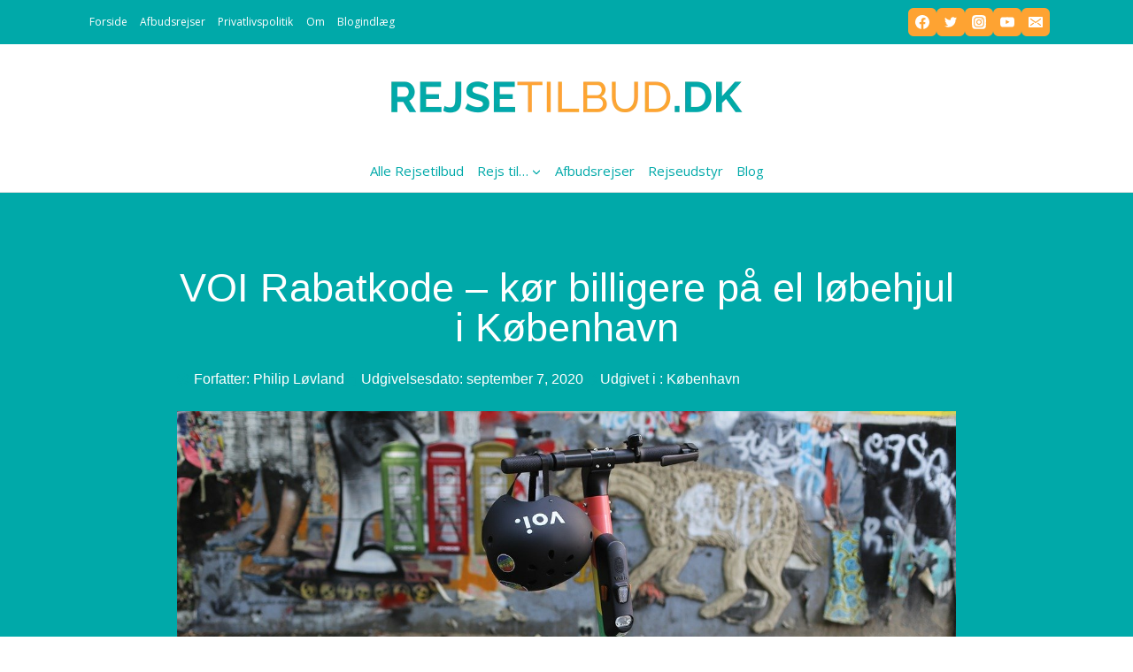

--- FILE ---
content_type: text/html; charset=UTF-8
request_url: https://www.rejsetilbud.dk/voi-rabatkode/
body_size: 31221
content:
<!doctype html>
<html lang="da-DK" class="no-js" itemtype="https://schema.org/Blog" itemscope>
<head>
	<meta charset="UTF-8">
	<meta name="viewport" content="width=device-width, initial-scale=1, minimum-scale=1">
	<meta name='robots' content='index, follow, max-image-preview:large, max-snippet:-1, max-video-preview:-1' />
	<style>img:is([sizes="auto" i], [sizes^="auto," i]) { contain-intrinsic-size: 3000px 1500px }</style>
	
	<!-- This site is optimized with the Yoast SEO plugin v26.3 - https://yoast.com/wordpress/plugins/seo/ -->
	<title>VOI Rabatkode - kør billigere på el løbehjul i København - Rejsetilbud.dk</title>
	<link rel="canonical" href="https://www.rejsetilbud.dk/voi-rabatkode/" />
	<meta property="og:locale" content="da_DK" />
	<meta property="og:type" content="article" />
	<meta property="og:title" content="VOI Rabatkode - kør billigere på el løbehjul i København - Rejsetilbud.dk" />
	<meta property="og:description" content="Jeg er efterhånden blevet ret glad for at køre på el løbehjul &#8211; det er sjovt, man får frisk luft, det er helt utrolig fleksibelt og så er det et rigtig godt alternativ til offentlig transport. Jeg kører nærmest udelukkende på de røde el løbehjul fra VOI, og har du ikke prøvet dem endnu har..." />
	<meta property="og:url" content="https://www.rejsetilbud.dk/voi-rabatkode/" />
	<meta property="og:site_name" content="Rejsetilbud.dk" />
	<meta property="article:publisher" content="https://www.facebook.com/dkrejsetilbud/" />
	<meta property="article:published_time" content="2020-09-07T11:35:55+00:00" />
	<meta property="article:modified_time" content="2020-09-07T11:35:56+00:00" />
	<meta property="og:image" content="https://www.rejsetilbud.dk/wp-content/uploads/2020/09/voi-rabatkode.jpg" />
	<meta property="og:image:width" content="1280" />
	<meta property="og:image:height" content="853" />
	<meta property="og:image:type" content="image/jpeg" />
	<meta name="author" content="Philip Løvland" />
	<meta name="twitter:card" content="summary_large_image" />
	<meta name="twitter:creator" content="@dkrejsetilbud" />
	<meta name="twitter:site" content="@dkrejsetilbud" />
	<meta name="twitter:label1" content="Skrevet af" />
	<meta name="twitter:data1" content="Philip Løvland" />
	<meta name="twitter:label2" content="Estimeret læsetid" />
	<meta name="twitter:data2" content="1 minut" />
	<script type="application/ld+json" class="yoast-schema-graph">{"@context":"https://schema.org","@graph":[{"@type":"Article","@id":"https://www.rejsetilbud.dk/voi-rabatkode/#article","isPartOf":{"@id":"https://www.rejsetilbud.dk/voi-rabatkode/"},"author":{"name":"Philip Løvland","@id":"https://www.rejsetilbud.dk/#/schema/person/1f3e85d5a04e544630348fd6fac4d7e4"},"headline":"VOI Rabatkode &#8211; kør billigere på el løbehjul i København","datePublished":"2020-09-07T11:35:55+00:00","dateModified":"2020-09-07T11:35:56+00:00","mainEntityOfPage":{"@id":"https://www.rejsetilbud.dk/voi-rabatkode/"},"wordCount":247,"commentCount":0,"publisher":{"@id":"https://www.rejsetilbud.dk/#organization"},"image":{"@id":"https://www.rejsetilbud.dk/voi-rabatkode/#primaryimage"},"thumbnailUrl":"https://www.rejsetilbud.dk/wp-content/uploads/2020/09/voi-rabatkode.jpg","articleSection":["København"],"inLanguage":"da-DK","potentialAction":[{"@type":"CommentAction","name":"Comment","target":["https://www.rejsetilbud.dk/voi-rabatkode/#respond"]}]},{"@type":"WebPage","@id":"https://www.rejsetilbud.dk/voi-rabatkode/","url":"https://www.rejsetilbud.dk/voi-rabatkode/","name":"VOI Rabatkode - kør billigere på el løbehjul i København - Rejsetilbud.dk","isPartOf":{"@id":"https://www.rejsetilbud.dk/#website"},"primaryImageOfPage":{"@id":"https://www.rejsetilbud.dk/voi-rabatkode/#primaryimage"},"image":{"@id":"https://www.rejsetilbud.dk/voi-rabatkode/#primaryimage"},"thumbnailUrl":"https://www.rejsetilbud.dk/wp-content/uploads/2020/09/voi-rabatkode.jpg","datePublished":"2020-09-07T11:35:55+00:00","dateModified":"2020-09-07T11:35:56+00:00","breadcrumb":{"@id":"https://www.rejsetilbud.dk/voi-rabatkode/#breadcrumb"},"inLanguage":"da-DK","potentialAction":[{"@type":"ReadAction","target":["https://www.rejsetilbud.dk/voi-rabatkode/"]}]},{"@type":"ImageObject","inLanguage":"da-DK","@id":"https://www.rejsetilbud.dk/voi-rabatkode/#primaryimage","url":"https://www.rejsetilbud.dk/wp-content/uploads/2020/09/voi-rabatkode.jpg","contentUrl":"https://www.rejsetilbud.dk/wp-content/uploads/2020/09/voi-rabatkode.jpg","width":1280,"height":853,"caption":"voi rabatkode"},{"@type":"BreadcrumbList","@id":"https://www.rejsetilbud.dk/voi-rabatkode/#breadcrumb","itemListElement":[{"@type":"ListItem","position":1,"name":"Hjem","item":"https://www.rejsetilbud.dk/"},{"@type":"ListItem","position":2,"name":"VOI Rabatkode &#8211; kør billigere på el løbehjul i København"}]},{"@type":"WebSite","@id":"https://www.rejsetilbud.dk/#website","url":"https://www.rejsetilbud.dk/","name":"Rejsetilbud.dk","description":"Vi finder afbudsrejser til dig","publisher":{"@id":"https://www.rejsetilbud.dk/#organization"},"potentialAction":[{"@type":"SearchAction","target":{"@type":"EntryPoint","urlTemplate":"https://www.rejsetilbud.dk/?s={search_term_string}"},"query-input":{"@type":"PropertyValueSpecification","valueRequired":true,"valueName":"search_term_string"}}],"inLanguage":"da-DK"},{"@type":"Organization","@id":"https://www.rejsetilbud.dk/#organization","name":"Rejsetilbud.dk","url":"https://www.rejsetilbud.dk/","logo":{"@type":"ImageObject","inLanguage":"da-DK","@id":"https://www.rejsetilbud.dk/#/schema/logo/image/","url":"https://www.rejsetilbud.dk/wp-content/uploads/2020/03/rejsetilbud.dk-logo-vertical-01.jpg","contentUrl":"https://www.rejsetilbud.dk/wp-content/uploads/2020/03/rejsetilbud.dk-logo-vertical-01.jpg","width":960,"height":960,"caption":"Rejsetilbud.dk"},"image":{"@id":"https://www.rejsetilbud.dk/#/schema/logo/image/"},"sameAs":["https://www.facebook.com/dkrejsetilbud/","https://x.com/dkrejsetilbud","https://www.instagram.com/rejsetilbud/","https://www.youtube.com/channel/UCYL-xWif3k0mod_wg7Tsamw/featured"]},{"@type":"Person","@id":"https://www.rejsetilbud.dk/#/schema/person/1f3e85d5a04e544630348fd6fac4d7e4","name":"Philip Løvland","image":{"@type":"ImageObject","inLanguage":"da-DK","@id":"https://www.rejsetilbud.dk/#/schema/person/image/","url":"https://secure.gravatar.com/avatar/deb729f1b9e7945309446ff3628c2c3932d298fc4a7c58d399b720a4b6a2dc33?s=96&d=mm&r=g","contentUrl":"https://secure.gravatar.com/avatar/deb729f1b9e7945309446ff3628c2c3932d298fc4a7c58d399b720a4b6a2dc33?s=96&d=mm&r=g","caption":"Philip Løvland"},"description":"Philip Løvland har grundlagt Rejsetilbud og elsker at rejse....","sameAs":["https://www.rejsetilbud.dk/"]}]}</script>
	<!-- / Yoast SEO plugin. -->


<link rel="alternate" type="application/rss+xml" title="Rejsetilbud.dk &raquo; Feed" href="https://www.rejsetilbud.dk/feed/" />
<link rel="alternate" type="application/rss+xml" title="Rejsetilbud.dk &raquo;-kommentar-feed" href="https://www.rejsetilbud.dk/comments/feed/" />
			<script>document.documentElement.classList.remove( 'no-js' );</script>
			<link rel="alternate" type="application/rss+xml" title="Rejsetilbud.dk &raquo; VOI Rabatkode &#8211; kør billigere på el løbehjul i København-kommentar-feed" href="https://www.rejsetilbud.dk/voi-rabatkode/feed/" />
<script>
window._wpemojiSettings = {"baseUrl":"https:\/\/s.w.org\/images\/core\/emoji\/16.0.1\/72x72\/","ext":".png","svgUrl":"https:\/\/s.w.org\/images\/core\/emoji\/16.0.1\/svg\/","svgExt":".svg","source":{"concatemoji":"https:\/\/www.rejsetilbud.dk\/wp-includes\/js\/wp-emoji-release.min.js?ver=6.8.3"}};
/*! This file is auto-generated */
!function(s,n){var o,i,e;function c(e){try{var t={supportTests:e,timestamp:(new Date).valueOf()};sessionStorage.setItem(o,JSON.stringify(t))}catch(e){}}function p(e,t,n){e.clearRect(0,0,e.canvas.width,e.canvas.height),e.fillText(t,0,0);var t=new Uint32Array(e.getImageData(0,0,e.canvas.width,e.canvas.height).data),a=(e.clearRect(0,0,e.canvas.width,e.canvas.height),e.fillText(n,0,0),new Uint32Array(e.getImageData(0,0,e.canvas.width,e.canvas.height).data));return t.every(function(e,t){return e===a[t]})}function u(e,t){e.clearRect(0,0,e.canvas.width,e.canvas.height),e.fillText(t,0,0);for(var n=e.getImageData(16,16,1,1),a=0;a<n.data.length;a++)if(0!==n.data[a])return!1;return!0}function f(e,t,n,a){switch(t){case"flag":return n(e,"\ud83c\udff3\ufe0f\u200d\u26a7\ufe0f","\ud83c\udff3\ufe0f\u200b\u26a7\ufe0f")?!1:!n(e,"\ud83c\udde8\ud83c\uddf6","\ud83c\udde8\u200b\ud83c\uddf6")&&!n(e,"\ud83c\udff4\udb40\udc67\udb40\udc62\udb40\udc65\udb40\udc6e\udb40\udc67\udb40\udc7f","\ud83c\udff4\u200b\udb40\udc67\u200b\udb40\udc62\u200b\udb40\udc65\u200b\udb40\udc6e\u200b\udb40\udc67\u200b\udb40\udc7f");case"emoji":return!a(e,"\ud83e\udedf")}return!1}function g(e,t,n,a){var r="undefined"!=typeof WorkerGlobalScope&&self instanceof WorkerGlobalScope?new OffscreenCanvas(300,150):s.createElement("canvas"),o=r.getContext("2d",{willReadFrequently:!0}),i=(o.textBaseline="top",o.font="600 32px Arial",{});return e.forEach(function(e){i[e]=t(o,e,n,a)}),i}function t(e){var t=s.createElement("script");t.src=e,t.defer=!0,s.head.appendChild(t)}"undefined"!=typeof Promise&&(o="wpEmojiSettingsSupports",i=["flag","emoji"],n.supports={everything:!0,everythingExceptFlag:!0},e=new Promise(function(e){s.addEventListener("DOMContentLoaded",e,{once:!0})}),new Promise(function(t){var n=function(){try{var e=JSON.parse(sessionStorage.getItem(o));if("object"==typeof e&&"number"==typeof e.timestamp&&(new Date).valueOf()<e.timestamp+604800&&"object"==typeof e.supportTests)return e.supportTests}catch(e){}return null}();if(!n){if("undefined"!=typeof Worker&&"undefined"!=typeof OffscreenCanvas&&"undefined"!=typeof URL&&URL.createObjectURL&&"undefined"!=typeof Blob)try{var e="postMessage("+g.toString()+"("+[JSON.stringify(i),f.toString(),p.toString(),u.toString()].join(",")+"));",a=new Blob([e],{type:"text/javascript"}),r=new Worker(URL.createObjectURL(a),{name:"wpTestEmojiSupports"});return void(r.onmessage=function(e){c(n=e.data),r.terminate(),t(n)})}catch(e){}c(n=g(i,f,p,u))}t(n)}).then(function(e){for(var t in e)n.supports[t]=e[t],n.supports.everything=n.supports.everything&&n.supports[t],"flag"!==t&&(n.supports.everythingExceptFlag=n.supports.everythingExceptFlag&&n.supports[t]);n.supports.everythingExceptFlag=n.supports.everythingExceptFlag&&!n.supports.flag,n.DOMReady=!1,n.readyCallback=function(){n.DOMReady=!0}}).then(function(){return e}).then(function(){var e;n.supports.everything||(n.readyCallback(),(e=n.source||{}).concatemoji?t(e.concatemoji):e.wpemoji&&e.twemoji&&(t(e.twemoji),t(e.wpemoji)))}))}((window,document),window._wpemojiSettings);
</script>
<style id='wp-emoji-styles-inline-css'>

	img.wp-smiley, img.emoji {
		display: inline !important;
		border: none !important;
		box-shadow: none !important;
		height: 1em !important;
		width: 1em !important;
		margin: 0 0.07em !important;
		vertical-align: -0.1em !important;
		background: none !important;
		padding: 0 !important;
	}
</style>
<link rel='stylesheet' id='wp-block-library-css' href='https://www.rejsetilbud.dk/wp-includes/css/dist/block-library/style.min.css?ver=6.8.3' media='all' />
<style id='classic-theme-styles-inline-css'>
/*! This file is auto-generated */
.wp-block-button__link{color:#fff;background-color:#32373c;border-radius:9999px;box-shadow:none;text-decoration:none;padding:calc(.667em + 2px) calc(1.333em + 2px);font-size:1.125em}.wp-block-file__button{background:#32373c;color:#fff;text-decoration:none}
</style>
<style id='global-styles-inline-css'>
:root{--wp--preset--aspect-ratio--square: 1;--wp--preset--aspect-ratio--4-3: 4/3;--wp--preset--aspect-ratio--3-4: 3/4;--wp--preset--aspect-ratio--3-2: 3/2;--wp--preset--aspect-ratio--2-3: 2/3;--wp--preset--aspect-ratio--16-9: 16/9;--wp--preset--aspect-ratio--9-16: 9/16;--wp--preset--color--black: #000000;--wp--preset--color--cyan-bluish-gray: #abb8c3;--wp--preset--color--white: #ffffff;--wp--preset--color--pale-pink: #f78da7;--wp--preset--color--vivid-red: #cf2e2e;--wp--preset--color--luminous-vivid-orange: #ff6900;--wp--preset--color--luminous-vivid-amber: #fcb900;--wp--preset--color--light-green-cyan: #7bdcb5;--wp--preset--color--vivid-green-cyan: #00d084;--wp--preset--color--pale-cyan-blue: #8ed1fc;--wp--preset--color--vivid-cyan-blue: #0693e3;--wp--preset--color--vivid-purple: #9b51e0;--wp--preset--color--theme-palette-1: var(--global-palette1);--wp--preset--color--theme-palette-2: var(--global-palette2);--wp--preset--color--theme-palette-3: var(--global-palette3);--wp--preset--color--theme-palette-4: var(--global-palette4);--wp--preset--color--theme-palette-5: var(--global-palette5);--wp--preset--color--theme-palette-6: var(--global-palette6);--wp--preset--color--theme-palette-7: var(--global-palette7);--wp--preset--color--theme-palette-8: var(--global-palette8);--wp--preset--color--theme-palette-9: var(--global-palette9);--wp--preset--gradient--vivid-cyan-blue-to-vivid-purple: linear-gradient(135deg,rgba(6,147,227,1) 0%,rgb(155,81,224) 100%);--wp--preset--gradient--light-green-cyan-to-vivid-green-cyan: linear-gradient(135deg,rgb(122,220,180) 0%,rgb(0,208,130) 100%);--wp--preset--gradient--luminous-vivid-amber-to-luminous-vivid-orange: linear-gradient(135deg,rgba(252,185,0,1) 0%,rgba(255,105,0,1) 100%);--wp--preset--gradient--luminous-vivid-orange-to-vivid-red: linear-gradient(135deg,rgba(255,105,0,1) 0%,rgb(207,46,46) 100%);--wp--preset--gradient--very-light-gray-to-cyan-bluish-gray: linear-gradient(135deg,rgb(238,238,238) 0%,rgb(169,184,195) 100%);--wp--preset--gradient--cool-to-warm-spectrum: linear-gradient(135deg,rgb(74,234,220) 0%,rgb(151,120,209) 20%,rgb(207,42,186) 40%,rgb(238,44,130) 60%,rgb(251,105,98) 80%,rgb(254,248,76) 100%);--wp--preset--gradient--blush-light-purple: linear-gradient(135deg,rgb(255,206,236) 0%,rgb(152,150,240) 100%);--wp--preset--gradient--blush-bordeaux: linear-gradient(135deg,rgb(254,205,165) 0%,rgb(254,45,45) 50%,rgb(107,0,62) 100%);--wp--preset--gradient--luminous-dusk: linear-gradient(135deg,rgb(255,203,112) 0%,rgb(199,81,192) 50%,rgb(65,88,208) 100%);--wp--preset--gradient--pale-ocean: linear-gradient(135deg,rgb(255,245,203) 0%,rgb(182,227,212) 50%,rgb(51,167,181) 100%);--wp--preset--gradient--electric-grass: linear-gradient(135deg,rgb(202,248,128) 0%,rgb(113,206,126) 100%);--wp--preset--gradient--midnight: linear-gradient(135deg,rgb(2,3,129) 0%,rgb(40,116,252) 100%);--wp--preset--font-size--small: var(--global-font-size-small);--wp--preset--font-size--medium: var(--global-font-size-medium);--wp--preset--font-size--large: var(--global-font-size-large);--wp--preset--font-size--x-large: 42px;--wp--preset--font-size--larger: var(--global-font-size-larger);--wp--preset--font-size--xxlarge: var(--global-font-size-xxlarge);--wp--preset--spacing--20: 0.44rem;--wp--preset--spacing--30: 0.67rem;--wp--preset--spacing--40: 1rem;--wp--preset--spacing--50: 1.5rem;--wp--preset--spacing--60: 2.25rem;--wp--preset--spacing--70: 3.38rem;--wp--preset--spacing--80: 5.06rem;--wp--preset--shadow--natural: 6px 6px 9px rgba(0, 0, 0, 0.2);--wp--preset--shadow--deep: 12px 12px 50px rgba(0, 0, 0, 0.4);--wp--preset--shadow--sharp: 6px 6px 0px rgba(0, 0, 0, 0.2);--wp--preset--shadow--outlined: 6px 6px 0px -3px rgba(255, 255, 255, 1), 6px 6px rgba(0, 0, 0, 1);--wp--preset--shadow--crisp: 6px 6px 0px rgba(0, 0, 0, 1);}:where(.is-layout-flex){gap: 0.5em;}:where(.is-layout-grid){gap: 0.5em;}body .is-layout-flex{display: flex;}.is-layout-flex{flex-wrap: wrap;align-items: center;}.is-layout-flex > :is(*, div){margin: 0;}body .is-layout-grid{display: grid;}.is-layout-grid > :is(*, div){margin: 0;}:where(.wp-block-columns.is-layout-flex){gap: 2em;}:where(.wp-block-columns.is-layout-grid){gap: 2em;}:where(.wp-block-post-template.is-layout-flex){gap: 1.25em;}:where(.wp-block-post-template.is-layout-grid){gap: 1.25em;}.has-black-color{color: var(--wp--preset--color--black) !important;}.has-cyan-bluish-gray-color{color: var(--wp--preset--color--cyan-bluish-gray) !important;}.has-white-color{color: var(--wp--preset--color--white) !important;}.has-pale-pink-color{color: var(--wp--preset--color--pale-pink) !important;}.has-vivid-red-color{color: var(--wp--preset--color--vivid-red) !important;}.has-luminous-vivid-orange-color{color: var(--wp--preset--color--luminous-vivid-orange) !important;}.has-luminous-vivid-amber-color{color: var(--wp--preset--color--luminous-vivid-amber) !important;}.has-light-green-cyan-color{color: var(--wp--preset--color--light-green-cyan) !important;}.has-vivid-green-cyan-color{color: var(--wp--preset--color--vivid-green-cyan) !important;}.has-pale-cyan-blue-color{color: var(--wp--preset--color--pale-cyan-blue) !important;}.has-vivid-cyan-blue-color{color: var(--wp--preset--color--vivid-cyan-blue) !important;}.has-vivid-purple-color{color: var(--wp--preset--color--vivid-purple) !important;}.has-black-background-color{background-color: var(--wp--preset--color--black) !important;}.has-cyan-bluish-gray-background-color{background-color: var(--wp--preset--color--cyan-bluish-gray) !important;}.has-white-background-color{background-color: var(--wp--preset--color--white) !important;}.has-pale-pink-background-color{background-color: var(--wp--preset--color--pale-pink) !important;}.has-vivid-red-background-color{background-color: var(--wp--preset--color--vivid-red) !important;}.has-luminous-vivid-orange-background-color{background-color: var(--wp--preset--color--luminous-vivid-orange) !important;}.has-luminous-vivid-amber-background-color{background-color: var(--wp--preset--color--luminous-vivid-amber) !important;}.has-light-green-cyan-background-color{background-color: var(--wp--preset--color--light-green-cyan) !important;}.has-vivid-green-cyan-background-color{background-color: var(--wp--preset--color--vivid-green-cyan) !important;}.has-pale-cyan-blue-background-color{background-color: var(--wp--preset--color--pale-cyan-blue) !important;}.has-vivid-cyan-blue-background-color{background-color: var(--wp--preset--color--vivid-cyan-blue) !important;}.has-vivid-purple-background-color{background-color: var(--wp--preset--color--vivid-purple) !important;}.has-black-border-color{border-color: var(--wp--preset--color--black) !important;}.has-cyan-bluish-gray-border-color{border-color: var(--wp--preset--color--cyan-bluish-gray) !important;}.has-white-border-color{border-color: var(--wp--preset--color--white) !important;}.has-pale-pink-border-color{border-color: var(--wp--preset--color--pale-pink) !important;}.has-vivid-red-border-color{border-color: var(--wp--preset--color--vivid-red) !important;}.has-luminous-vivid-orange-border-color{border-color: var(--wp--preset--color--luminous-vivid-orange) !important;}.has-luminous-vivid-amber-border-color{border-color: var(--wp--preset--color--luminous-vivid-amber) !important;}.has-light-green-cyan-border-color{border-color: var(--wp--preset--color--light-green-cyan) !important;}.has-vivid-green-cyan-border-color{border-color: var(--wp--preset--color--vivid-green-cyan) !important;}.has-pale-cyan-blue-border-color{border-color: var(--wp--preset--color--pale-cyan-blue) !important;}.has-vivid-cyan-blue-border-color{border-color: var(--wp--preset--color--vivid-cyan-blue) !important;}.has-vivid-purple-border-color{border-color: var(--wp--preset--color--vivid-purple) !important;}.has-vivid-cyan-blue-to-vivid-purple-gradient-background{background: var(--wp--preset--gradient--vivid-cyan-blue-to-vivid-purple) !important;}.has-light-green-cyan-to-vivid-green-cyan-gradient-background{background: var(--wp--preset--gradient--light-green-cyan-to-vivid-green-cyan) !important;}.has-luminous-vivid-amber-to-luminous-vivid-orange-gradient-background{background: var(--wp--preset--gradient--luminous-vivid-amber-to-luminous-vivid-orange) !important;}.has-luminous-vivid-orange-to-vivid-red-gradient-background{background: var(--wp--preset--gradient--luminous-vivid-orange-to-vivid-red) !important;}.has-very-light-gray-to-cyan-bluish-gray-gradient-background{background: var(--wp--preset--gradient--very-light-gray-to-cyan-bluish-gray) !important;}.has-cool-to-warm-spectrum-gradient-background{background: var(--wp--preset--gradient--cool-to-warm-spectrum) !important;}.has-blush-light-purple-gradient-background{background: var(--wp--preset--gradient--blush-light-purple) !important;}.has-blush-bordeaux-gradient-background{background: var(--wp--preset--gradient--blush-bordeaux) !important;}.has-luminous-dusk-gradient-background{background: var(--wp--preset--gradient--luminous-dusk) !important;}.has-pale-ocean-gradient-background{background: var(--wp--preset--gradient--pale-ocean) !important;}.has-electric-grass-gradient-background{background: var(--wp--preset--gradient--electric-grass) !important;}.has-midnight-gradient-background{background: var(--wp--preset--gradient--midnight) !important;}.has-small-font-size{font-size: var(--wp--preset--font-size--small) !important;}.has-medium-font-size{font-size: var(--wp--preset--font-size--medium) !important;}.has-large-font-size{font-size: var(--wp--preset--font-size--large) !important;}.has-x-large-font-size{font-size: var(--wp--preset--font-size--x-large) !important;}
:where(.wp-block-post-template.is-layout-flex){gap: 1.25em;}:where(.wp-block-post-template.is-layout-grid){gap: 1.25em;}
:where(.wp-block-columns.is-layout-flex){gap: 2em;}:where(.wp-block-columns.is-layout-grid){gap: 2em;}
:root :where(.wp-block-pullquote){font-size: 1.5em;line-height: 1.6;}
</style>
<link rel='stylesheet' id='kadence-global-css' href='https://www.rejsetilbud.dk/wp-content/themes/kadence/assets/css/global.min.css?ver=1.3.6' media='all' />
<style id='kadence-global-inline-css'>
/* Kadence Base CSS */
:root{--global-palette1:#00a9a9;--global-palette2:#fea332;--global-palette3:#27241d;--global-palette4:#423d33;--global-palette5:#504a40;--global-palette6:#625d52;--global-palette7:#E1E1E1;--global-palette8:#F7F7F7;--global-palette9:#ffffff;--global-palette9rgb:255, 255, 255;--global-palette-highlight:var(--global-palette1);--global-palette-highlight-alt:var(--global-palette2);--global-palette-highlight-alt2:var(--global-palette9);--global-palette-btn-bg:var(--global-palette1);--global-palette-btn-bg-hover:var(--global-palette2);--global-palette-btn:var(--global-palette9);--global-palette-btn-hover:var(--global-palette9);--global-body-font-family:'Open Sans', sans-serif;--global-heading-font-family:Montserrat, sans-serif;--global-primary-nav-font-family:inherit;--global-fallback-font:sans-serif;--global-display-fallback-font:sans-serif;--global-content-width:1140px;--global-content-wide-width:calc(1140px + 230px);--global-content-narrow-width:842px;--global-content-edge-padding:1.5rem;--global-content-boxed-padding:2rem;--global-calc-content-width:calc(1140px - var(--global-content-edge-padding) - var(--global-content-edge-padding) );--wp--style--global--content-size:var(--global-calc-content-width);}.wp-site-blocks{--global-vw:calc( 100vw - ( 0.5 * var(--scrollbar-offset)));}:root body.kadence-elementor-colors{--e-global-color-kadence1:var(--global-palette1);--e-global-color-kadence2:var(--global-palette2);--e-global-color-kadence3:var(--global-palette3);--e-global-color-kadence4:var(--global-palette4);--e-global-color-kadence5:var(--global-palette5);--e-global-color-kadence6:var(--global-palette6);--e-global-color-kadence7:var(--global-palette7);--e-global-color-kadence8:var(--global-palette8);--e-global-color-kadence9:var(--global-palette9);}body{background:var(--global-palette8);}body, input, select, optgroup, textarea{font-style:normal;font-weight:normal;font-size:16px;line-height:2;font-family:var(--global-body-font-family);color:var(--global-palette4);}.content-bg, body.content-style-unboxed .site{background:var(--global-palette9);}h1,h2,h3,h4,h5,h6{font-family:var(--global-heading-font-family);}h1{font-style:normal;font-weight:normal;font-size:42px;line-height:1.5;color:var(--global-palette3);}h2{font-style:normal;font-weight:normal;font-size:28px;line-height:1.5;color:var(--global-palette5);}h3{font-style:normal;font-weight:normal;font-size:24px;line-height:1.5;color:var(--global-palette3);}h4{font-style:normal;font-weight:normal;font-size:22px;line-height:1.5;color:var(--global-palette4);}h5{font-style:normal;font-weight:normal;font-size:20px;line-height:1.5;color:var(--global-palette4);}h6{font-weight:700;font-size:18px;line-height:1.5;color:var(--global-palette5);}.entry-hero .kadence-breadcrumbs{max-width:1140px;}.site-container, .site-header-row-layout-contained, .site-footer-row-layout-contained, .entry-hero-layout-contained, .comments-area, .alignfull > .wp-block-cover__inner-container, .alignwide > .wp-block-cover__inner-container{max-width:var(--global-content-width);}.content-width-narrow .content-container.site-container, .content-width-narrow .hero-container.site-container{max-width:var(--global-content-narrow-width);}@media all and (min-width: 1370px){.wp-site-blocks .content-container  .alignwide{margin-left:-115px;margin-right:-115px;width:unset;max-width:unset;}}@media all and (min-width: 1102px){.content-width-narrow .wp-site-blocks .content-container .alignwide{margin-left:-130px;margin-right:-130px;width:unset;max-width:unset;}}.content-style-boxed .wp-site-blocks .entry-content .alignwide{margin-left:calc( -1 * var( --global-content-boxed-padding ) );margin-right:calc( -1 * var( --global-content-boxed-padding ) );}.content-area{margin-top:3.5rem;margin-bottom:3.5rem;}@media all and (max-width: 1024px){.content-area{margin-top:3rem;margin-bottom:3rem;}}@media all and (max-width: 767px){.content-area{margin-top:2rem;margin-bottom:2rem;}}@media all and (max-width: 1024px){:root{--global-content-boxed-padding:2rem;}}@media all and (max-width: 767px){:root{--global-content-boxed-padding:1.5rem;}}.entry-content-wrap{padding:2rem;}@media all and (max-width: 1024px){.entry-content-wrap{padding:2rem;}}@media all and (max-width: 767px){.entry-content-wrap{padding:1.5rem;}}.entry.single-entry{box-shadow:0px 15px 15px -10px rgba(0,0,0,0.05);}.entry.loop-entry{box-shadow:0px 15px 15px -10px rgba(0,0,0,0.05);}.loop-entry .entry-content-wrap{padding:2rem;}@media all and (max-width: 1024px){.loop-entry .entry-content-wrap{padding:2rem;}}@media all and (max-width: 767px){.loop-entry .entry-content-wrap{padding:1.5rem;}}button, .button, .wp-block-button__link, input[type="button"], input[type="reset"], input[type="submit"], .fl-button, .elementor-button-wrapper .elementor-button, .wc-block-components-checkout-place-order-button, .wc-block-cart__submit{box-shadow:0px 0px 0px -7px rgba(0,0,0,0);}button:hover, button:focus, button:active, .button:hover, .button:focus, .button:active, .wp-block-button__link:hover, .wp-block-button__link:focus, .wp-block-button__link:active, input[type="button"]:hover, input[type="button"]:focus, input[type="button"]:active, input[type="reset"]:hover, input[type="reset"]:focus, input[type="reset"]:active, input[type="submit"]:hover, input[type="submit"]:focus, input[type="submit"]:active, .elementor-button-wrapper .elementor-button:hover, .elementor-button-wrapper .elementor-button:focus, .elementor-button-wrapper .elementor-button:active, .wc-block-cart__submit:hover{box-shadow:0px 15px 25px -7px rgba(0,0,0,0.1);}.kb-button.kb-btn-global-outline.kb-btn-global-inherit{padding-top:calc(px - 2px);padding-right:calc(px - 2px);padding-bottom:calc(px - 2px);padding-left:calc(px - 2px);}@media all and (min-width: 1025px){.transparent-header .entry-hero .entry-hero-container-inner{padding-top:calc(50px + 1px + 0px);}}@media all and (max-width: 1024px){.mobile-transparent-header .entry-hero .entry-hero-container-inner{padding-top:1px;}}@media all and (max-width: 767px){.mobile-transparent-header .entry-hero .entry-hero-container-inner{padding-top:1px;}}#kt-scroll-up-reader, #kt-scroll-up{border-radius:0px 0px 0px 0px;bottom:30px;font-size:1.2em;padding:0.4em 0.4em 0.4em 0.4em;}#kt-scroll-up-reader.scroll-up-side-right, #kt-scroll-up.scroll-up-side-right{right:30px;}#kt-scroll-up-reader.scroll-up-side-left, #kt-scroll-up.scroll-up-side-left{left:30px;}.wp-site-blocks .post-title h1{color:#ffffff;}.post-title .kadence-breadcrumbs{color:#ffffff;}.entry-hero.post-hero-section .entry-header{min-height:450px;}.post-hero-section .hero-section-overlay{background:rgba(0,0,0,0.6);}
/* Kadence Header CSS */
@media all and (max-width: 1024px){.mobile-transparent-header #masthead{position:absolute;left:0px;right:0px;z-index:100;}.kadence-scrollbar-fixer.mobile-transparent-header #masthead{right:var(--scrollbar-offset,0);}.mobile-transparent-header #masthead, .mobile-transparent-header .site-top-header-wrap .site-header-row-container-inner, .mobile-transparent-header .site-main-header-wrap .site-header-row-container-inner, .mobile-transparent-header .site-bottom-header-wrap .site-header-row-container-inner{background:transparent;}.site-header-row-tablet-layout-fullwidth, .site-header-row-tablet-layout-standard{padding:0px;}}@media all and (min-width: 1025px){.transparent-header #masthead{position:absolute;left:0px;right:0px;z-index:100;}.transparent-header.kadence-scrollbar-fixer #masthead{right:var(--scrollbar-offset,0);}.transparent-header #masthead, .transparent-header .site-top-header-wrap .site-header-row-container-inner, .transparent-header .site-main-header-wrap .site-header-row-container-inner, .transparent-header .site-bottom-header-wrap .site-header-row-container-inner{background:transparent;}}.site-branding a.brand img{max-width:400px;}.site-branding a.brand img.svg-logo-image{width:400px;}.site-branding{padding:0px 0px 0px 0px;}#masthead, #masthead .kadence-sticky-header.item-is-fixed:not(.item-at-start):not(.site-header-row-container):not(.site-main-header-wrap), #masthead .kadence-sticky-header.item-is-fixed:not(.item-at-start) > .site-header-row-container-inner{background:var(--global-palette9);}@media all and (max-width: 1024px){#masthead, #masthead .kadence-sticky-header.item-is-fixed:not(.item-at-start):not(.site-header-row-container):not(.site-main-header-wrap), #masthead .kadence-sticky-header.item-is-fixed:not(.item-at-start) > .site-header-row-container-inner{background:var(--global-palette2);}}.site-main-header-wrap .site-header-row-container-inner{background:var(--global-palette9);border-bottom:0px none transparent;}.site-main-header-inner-wrap{min-height:1px;}@media all and (max-width: 767px){.site-main-header-wrap .site-header-row-container-inner{border-bottom:1px solid var(--global-palette6);}}.site-main-header-wrap .site-header-row-container-inner>.site-container{padding:40px 40px 40px 40px;}.site-top-header-wrap .site-header-row-container-inner{background:var(--global-palette1);border-top:0px none transparent;border-bottom:0px none transparent;}.site-top-header-inner-wrap{min-height:50px;}.site-bottom-header-wrap .site-header-row-container-inner{border-bottom:1px solid var(--global-palette7);}.site-bottom-header-inner-wrap{min-height:0px;}@media all and (max-width: 1024px){.site-bottom-header-wrap .site-header-row-container-inner{border-bottom:1px solid var(--global-palette7);}}.site-bottom-header-wrap .site-header-row-container-inner>.site-container{padding:0px 0px 0px 0px;}.header-navigation[class*="header-navigation-style-underline"] .header-menu-container.primary-menu-container>ul>li>a:after{width:calc( 100% - 1em);}.main-navigation .primary-menu-container > ul > li.menu-item > a{padding-left:calc(1em / 2);padding-right:calc(1em / 2);padding-top:0.6em;padding-bottom:0.6em;color:var(--global-palette1);}.main-navigation .primary-menu-container > ul > li.menu-item .dropdown-nav-special-toggle{right:calc(1em / 2);}.main-navigation .primary-menu-container > ul li.menu-item > a{font-style:normal;font-weight:normal;font-size:15px;}.main-navigation .primary-menu-container > ul > li.menu-item > a:hover{color:var(--global-palette2);}
					.header-navigation[class*="header-navigation-style-underline"] .header-menu-container.primary-menu-container>ul>li.current-menu-ancestor>a:after,
					.header-navigation[class*="header-navigation-style-underline"] .header-menu-container.primary-menu-container>ul>li.current-page-parent>a:after,
					.header-navigation[class*="header-navigation-style-underline"] .header-menu-container.primary-menu-container>ul>li.current-product-ancestor>a:after
				{transform:scale(1, 1) translate(50%, 0);}
					.main-navigation .primary-menu-container > ul > li.menu-item.current-menu-item > a, 
					.main-navigation .primary-menu-container > ul > li.menu-item.current-menu-ancestor > a, 
					.main-navigation .primary-menu-container > ul > li.menu-item.current-page-parent > a,
					.main-navigation .primary-menu-container > ul > li.menu-item.current-product-ancestor > a
				{color:var(--global-palette3);}.header-navigation[class*="header-navigation-style-underline"] .header-menu-container.secondary-menu-container>ul>li>a:after{width:calc( 100% - 1.18em);}.secondary-navigation .secondary-menu-container > ul > li.menu-item > a{padding-left:calc(1.18em / 2);padding-right:calc(1.18em / 2);padding-top:0.1em;padding-bottom:0.1em;color:var(--global-palette9);}.secondary-navigation .primary-menu-container > ul > li.menu-item .dropdown-nav-special-toggle{right:calc(1.18em / 2);}.secondary-navigation .secondary-menu-container > ul li.menu-item > a{font-style:normal;font-size:12px;}.secondary-navigation .secondary-menu-container > ul > li.menu-item > a:hover{color:var(--global-palette6);}.secondary-navigation .secondary-menu-container > ul > li.menu-item.current-menu-item > a{color:var(--global-palette7);}.header-navigation .header-menu-container ul ul.sub-menu, .header-navigation .header-menu-container ul ul.submenu{background:var(--global-palette1);box-shadow:0px 0px 0px 0px var(--global-palette8);}.header-navigation .header-menu-container ul ul li.menu-item, .header-menu-container ul.menu > li.kadence-menu-mega-enabled > ul > li.menu-item > a{border-bottom:2px solid var(--global-palette8);}.header-navigation .header-menu-container ul ul li.menu-item > a{width:200px;padding-top:1em;padding-bottom:1em;color:var(--global-palette8);font-style:normal;font-size:12px;}.header-navigation .header-menu-container ul ul li.menu-item > a:hover{color:var(--global-palette9);background:var(--global-palette2);}.header-navigation .header-menu-container ul ul li.menu-item.current-menu-item > a{color:var(--global-palette9);background:var(--global-palette8);}.mobile-toggle-open-container .menu-toggle-open, .mobile-toggle-open-container .menu-toggle-open:focus{color:var(--global-palette5);padding:0.4em 0.6em 0.4em 0.6em;font-size:14px;}.mobile-toggle-open-container .menu-toggle-open.menu-toggle-style-bordered{border:1px solid currentColor;}.mobile-toggle-open-container .menu-toggle-open .menu-toggle-icon{font-size:20px;}.mobile-toggle-open-container .menu-toggle-open:hover, .mobile-toggle-open-container .menu-toggle-open:focus-visible{color:var(--global-palette-highlight);}.mobile-navigation ul li{font-size:14px;}.mobile-navigation ul li a{padding-top:1em;padding-bottom:1em;}.mobile-navigation ul li > a, .mobile-navigation ul li.menu-item-has-children > .drawer-nav-drop-wrap{background:var(--global-palette1);color:var(--global-palette8);}.mobile-navigation ul li > a:hover, .mobile-navigation ul li.menu-item-has-children > .drawer-nav-drop-wrap:hover{background:var(--global-palette2);color:var(--global-palette9);}.mobile-navigation ul li.current-menu-item > a, .mobile-navigation ul li.current-menu-item.menu-item-has-children > .drawer-nav-drop-wrap{background:var(--global-palette1);color:var(--global-palette9);}.mobile-navigation ul li.menu-item-has-children .drawer-nav-drop-wrap, .mobile-navigation ul li:not(.menu-item-has-children) a{border-bottom:1px solid var(--global-palette8);}.mobile-navigation:not(.drawer-navigation-parent-toggle-true) ul li.menu-item-has-children .drawer-nav-drop-wrap button{border-left:1px solid var(--global-palette8);}#mobile-drawer .drawer-header .drawer-toggle{padding:0.6em 0.15em 0.6em 0.15em;font-size:24px;}.header-social-wrap .header-social-inner-wrap{font-size:1em;gap:0.3em;}.header-social-wrap .header-social-inner-wrap .social-button{color:var(--global-palette9);background:var(--global-palette2);border:11px none currentColor;border-color:var(--global-palette9);border-radius:6px;}.header-social-wrap .header-social-inner-wrap .social-button:hover{color:var(--global-palette9);background:var(--global-palette1);border-color:var(--global-palette9);}
/* Kadence Footer CSS */
#colophon{background:var(--global-palette5);}.site-top-footer-wrap .site-footer-row-container-inner{font-style:normal;font-size:15px;line-height:1.9;color:var(--global-palette9);}.site-top-footer-inner-wrap{padding-top:90px;padding-bottom:60px;grid-column-gap:30px;grid-row-gap:30px;}.site-top-footer-inner-wrap .widget{margin-bottom:30px;}.site-top-footer-inner-wrap .widget-area .widget-title{font-style:normal;font-weight:600;font-size:15px;line-height:1.5;color:var(--global-palette9);}.site-top-footer-inner-wrap .site-footer-section:not(:last-child):after{right:calc(-30px / 2);}.site-bottom-footer-wrap .site-footer-row-container-inner{font-style:normal;font-size:13px;color:var(--global-palette7);border-top:1px solid var(--global-palette8);}.site-footer .site-bottom-footer-wrap a:where(:not(.button):not(.wp-block-button__link):not(.wp-element-button)){color:var(--global-palette7);}.site-footer .site-bottom-footer-wrap a:where(:not(.button):not(.wp-block-button__link):not(.wp-element-button)):hover{color:var(--global-palette1);}.site-bottom-footer-inner-wrap{padding-top:30px;padding-bottom:30px;grid-column-gap:30px;}.site-bottom-footer-inner-wrap .widget{margin-bottom:30px;}.site-bottom-footer-inner-wrap .widget-area .widget-title{font-style:normal;color:var(--global-palette7);}.site-bottom-footer-inner-wrap .site-footer-section:not(:last-child):after{right:calc(-30px / 2);}#colophon .footer-html{font-style:normal;margin:1px 0px 1px 0px;}#colophon .footer-navigation .footer-menu-container > ul > li > a{padding-left:calc(1.2em / 2);padding-right:calc(1.2em / 2);padding-top:calc(0.6em / 2);padding-bottom:calc(0.6em / 2);color:var(--global-palette7);}#colophon .footer-navigation .footer-menu-container > ul li a:hover{color:var(--global-palette-highlight);}#colophon .footer-navigation .footer-menu-container > ul li.current-menu-item > a{color:var(--global-palette7);}
/* Kadence Dynamic CSS */
.content-title-style-above .post-hero-section .entry-hero-container-inner{background-image:url('https://www.rejsetilbud.dk/wp-content/uploads/2020/09/voi-rabatkode.jpg');background-repeat:no-repeat;background-position:center center;background-size:cover;background-attachment:scroll;}
</style>
<link rel='stylesheet' id='kadence-header-css' href='https://www.rejsetilbud.dk/wp-content/themes/kadence/assets/css/header.min.css?ver=1.3.6' media='all' />
<link rel='stylesheet' id='kadence-content-css' href='https://www.rejsetilbud.dk/wp-content/themes/kadence/assets/css/content.min.css?ver=1.3.6' media='all' />
<link rel='stylesheet' id='kadence-comments-css' href='https://www.rejsetilbud.dk/wp-content/themes/kadence/assets/css/comments.min.css?ver=1.3.6' media='all' />
<link rel='stylesheet' id='kadence-related-posts-css' href='https://www.rejsetilbud.dk/wp-content/themes/kadence/assets/css/related-posts.min.css?ver=1.3.6' media='all' />
<link rel='stylesheet' id='kad-splide-css' href='https://www.rejsetilbud.dk/wp-content/themes/kadence/assets/css/kadence-splide.min.css?ver=1.3.6' media='all' />
<link rel='stylesheet' id='kadence-footer-css' href='https://www.rejsetilbud.dk/wp-content/themes/kadence/assets/css/footer.min.css?ver=1.3.6' media='all' />
<link rel='stylesheet' id='elementor-frontend-css' href='https://www.rejsetilbud.dk/wp-content/plugins/elementor/assets/css/frontend.min.css?ver=3.32.5' media='all' />
<link rel='stylesheet' id='widget-image-css' href='https://www.rejsetilbud.dk/wp-content/plugins/elementor/assets/css/widget-image.min.css?ver=3.32.5' media='all' />
<link rel='stylesheet' id='widget-heading-css' href='https://www.rejsetilbud.dk/wp-content/plugins/elementor/assets/css/widget-heading.min.css?ver=3.32.5' media='all' />
<link rel='stylesheet' id='e-motion-fx-css' href='https://www.rejsetilbud.dk/wp-content/plugins/elementor-pro/assets/css/modules/motion-fx.min.css?ver=3.32.3' media='all' />
<link rel='stylesheet' id='widget-form-css' href='https://www.rejsetilbud.dk/wp-content/plugins/elementor-pro/assets/css/widget-form.min.css?ver=3.32.3' media='all' />
<link rel='stylesheet' id='widget-social-icons-css' href='https://www.rejsetilbud.dk/wp-content/plugins/elementor/assets/css/widget-social-icons.min.css?ver=3.32.5' media='all' />
<link rel='stylesheet' id='e-apple-webkit-css' href='https://www.rejsetilbud.dk/wp-content/plugins/elementor/assets/css/conditionals/apple-webkit.min.css?ver=3.32.5' media='all' />
<link rel='stylesheet' id='widget-post-info-css' href='https://www.rejsetilbud.dk/wp-content/plugins/elementor-pro/assets/css/widget-post-info.min.css?ver=3.32.3' media='all' />
<link rel='stylesheet' id='widget-icon-list-css' href='https://www.rejsetilbud.dk/wp-content/plugins/elementor/assets/css/widget-icon-list.min.css?ver=3.32.5' media='all' />
<link rel='stylesheet' id='elementor-icons-shared-0-css' href='https://www.rejsetilbud.dk/wp-content/plugins/elementor/assets/lib/font-awesome/css/fontawesome.min.css?ver=5.15.3' media='all' />
<link rel='stylesheet' id='elementor-icons-fa-regular-css' href='https://www.rejsetilbud.dk/wp-content/plugins/elementor/assets/lib/font-awesome/css/regular.min.css?ver=5.15.3' media='all' />
<link rel='stylesheet' id='elementor-icons-fa-solid-css' href='https://www.rejsetilbud.dk/wp-content/plugins/elementor/assets/lib/font-awesome/css/solid.min.css?ver=5.15.3' media='all' />
<link rel='stylesheet' id='widget-table-of-contents-css' href='https://www.rejsetilbud.dk/wp-content/plugins/elementor-pro/assets/css/widget-table-of-contents.min.css?ver=3.32.3' media='all' />
<link rel='stylesheet' id='widget-social-css' href='https://www.rejsetilbud.dk/wp-content/plugins/elementor-pro/assets/css/widget-social.min.css?ver=3.32.3' media='all' />
<link rel='stylesheet' id='e-shapes-css' href='https://www.rejsetilbud.dk/wp-content/plugins/elementor/assets/css/conditionals/shapes.min.css?ver=3.32.5' media='all' />
<link rel='stylesheet' id='widget-author-box-css' href='https://www.rejsetilbud.dk/wp-content/plugins/elementor-pro/assets/css/widget-author-box.min.css?ver=3.32.3' media='all' />
<link rel='stylesheet' id='widget-posts-css' href='https://www.rejsetilbud.dk/wp-content/plugins/elementor-pro/assets/css/widget-posts.min.css?ver=3.32.3' media='all' />
<link rel='stylesheet' id='elementor-icons-css' href='https://www.rejsetilbud.dk/wp-content/plugins/elementor/assets/lib/eicons/css/elementor-icons.min.css?ver=5.44.0' media='all' />
<link rel='stylesheet' id='elementor-post-5899-css' href='https://www.rejsetilbud.dk/wp-content/uploads/elementor/css/post-5899.css?ver=1763033340' media='all' />
<link rel='stylesheet' id='font-awesome-5-all-css' href='https://www.rejsetilbud.dk/wp-content/plugins/elementor/assets/lib/font-awesome/css/all.min.css?ver=3.32.5' media='all' />
<link rel='stylesheet' id='font-awesome-4-shim-css' href='https://www.rejsetilbud.dk/wp-content/plugins/elementor/assets/lib/font-awesome/css/v4-shims.min.css?ver=3.32.5' media='all' />
<link rel='stylesheet' id='elementor-post-4376-css' href='https://www.rejsetilbud.dk/wp-content/uploads/elementor/css/post-4376.css?ver=1763033340' media='all' />
<link rel='stylesheet' id='elementor-post-4285-css' href='https://www.rejsetilbud.dk/wp-content/uploads/elementor/css/post-4285.css?ver=1763033617' media='all' />
<link rel='stylesheet' id='elementor-gf-local-roboto-css' href="https://www.rejsetilbud.dk/wp-content/uploads/elementor/google-fonts/css/roboto.css?ver=1743430566" media='all' />
<link rel='stylesheet' id='elementor-gf-local-robotoslab-css' href="https://www.rejsetilbud.dk/wp-content/uploads/elementor/google-fonts/css/robotoslab.css?ver=1743430568" media='all' />
<link rel='stylesheet' id='elementor-icons-fa-brands-css' href='https://www.rejsetilbud.dk/wp-content/plugins/elementor/assets/lib/font-awesome/css/brands.min.css?ver=5.15.3' media='all' />
<script src="https://www.rejsetilbud.dk/wp-includes/js/jquery/jquery.min.js?ver=3.7.1" id="jquery-core-js"></script>
<script src="https://www.rejsetilbud.dk/wp-includes/js/jquery/jquery-migrate.min.js?ver=3.4.1" id="jquery-migrate-js"></script>
<script src="https://www.rejsetilbud.dk/wp-content/plugins/elementor/assets/lib/font-awesome/js/v4-shims.min.js?ver=3.32.5" id="font-awesome-4-shim-js"></script>
<link rel="https://api.w.org/" href="https://www.rejsetilbud.dk/wp-json/" /><link rel="alternate" title="JSON" type="application/json" href="https://www.rejsetilbud.dk/wp-json/wp/v2/posts/5825" /><link rel="EditURI" type="application/rsd+xml" title="RSD" href="https://www.rejsetilbud.dk/xmlrpc.php?rsd" />
<meta name="generator" content="WordPress 6.8.3" />
<link rel='shortlink' href='https://www.rejsetilbud.dk/?p=5825' />
<link rel="alternate" title="oEmbed (JSON)" type="application/json+oembed" href="https://www.rejsetilbud.dk/wp-json/oembed/1.0/embed?url=https%3A%2F%2Fwww.rejsetilbud.dk%2Fvoi-rabatkode%2F" />
<link rel="alternate" title="oEmbed (XML)" type="text/xml+oembed" href="https://www.rejsetilbud.dk/wp-json/oembed/1.0/embed?url=https%3A%2F%2Fwww.rejsetilbud.dk%2Fvoi-rabatkode%2F&#038;format=xml" />
<link rel="pingback" href="https://www.rejsetilbud.dk/xmlrpc.php"><meta name="generator" content="Elementor 3.32.5; features: additional_custom_breakpoints; settings: css_print_method-external, google_font-enabled, font_display-auto">
			<style>
				.e-con.e-parent:nth-of-type(n+4):not(.e-lazyloaded):not(.e-no-lazyload),
				.e-con.e-parent:nth-of-type(n+4):not(.e-lazyloaded):not(.e-no-lazyload) * {
					background-image: none !important;
				}
				@media screen and (max-height: 1024px) {
					.e-con.e-parent:nth-of-type(n+3):not(.e-lazyloaded):not(.e-no-lazyload),
					.e-con.e-parent:nth-of-type(n+3):not(.e-lazyloaded):not(.e-no-lazyload) * {
						background-image: none !important;
					}
				}
				@media screen and (max-height: 640px) {
					.e-con.e-parent:nth-of-type(n+2):not(.e-lazyloaded):not(.e-no-lazyload),
					.e-con.e-parent:nth-of-type(n+2):not(.e-lazyloaded):not(.e-no-lazyload) * {
						background-image: none !important;
					}
				}
			</style>
			<link rel='stylesheet' id='kadence-fonts-gfonts-css' href='https://fonts.googleapis.com/css?family=Open%20Sans:regular,700,600%7CMontserrat:regular,700&#038;display=swap' media='all' />
<link rel="icon" href="https://www.rejsetilbud.dk/wp-content/uploads/2020/03/cropped-rejsetilbud.dk-logo-vertical-01-32x32.jpg" sizes="32x32" />
<link rel="icon" href="https://www.rejsetilbud.dk/wp-content/uploads/2020/03/cropped-rejsetilbud.dk-logo-vertical-01-192x192.jpg" sizes="192x192" />
<link rel="apple-touch-icon" href="https://www.rejsetilbud.dk/wp-content/uploads/2020/03/cropped-rejsetilbud.dk-logo-vertical-01-180x180.jpg" />
<meta name="msapplication-TileImage" content="https://www.rejsetilbud.dk/wp-content/uploads/2020/03/cropped-rejsetilbud.dk-logo-vertical-01-270x270.jpg" />
</head>

<body class="wp-singular post-template-default single single-post postid-5825 single-format-standard wp-custom-logo wp-embed-responsive wp-theme-kadence footer-on-bottom hide-focus-outline link-style-standard content-title-style-above content-width-normal content-style-boxed content-vertical-padding-hide non-transparent-header mobile-non-transparent-header kadence-elementor-colors elementor-default elementor-kit-5899 elementor-page-4285">
<div id="wrapper" class="site wp-site-blocks">
			<a class="skip-link screen-reader-text scroll-ignore" href="#main">Fortsæt til indhold</a>
		<header id="masthead" class="site-header" role="banner" itemtype="https://schema.org/WPHeader" itemscope>
	<div id="main-header" class="site-header-wrap">
		<div class="site-header-inner-wrap">
			<div class="site-header-upper-wrap">
				<div class="site-header-upper-inner-wrap">
					<div class="site-top-header-wrap site-header-row-container site-header-focus-item site-header-row-layout-standard" data-section="kadence_customizer_header_top">
	<div class="site-header-row-container-inner">
				<div class="site-container">
			<div class="site-top-header-inner-wrap site-header-row site-header-row-has-sides site-header-row-no-center">
									<div class="site-header-top-section-left site-header-section site-header-section-left">
						<div class="site-header-item site-header-focus-item site-header-item-main-navigation header-navigation-layout-stretch-false header-navigation-layout-fill-stretch-false" data-section="kadence_customizer_secondary_navigation">
		<nav id="secondary-navigation" class="secondary-navigation header-navigation hover-to-open nav--toggle-sub header-navigation-style-standard header-navigation-dropdown-animation-none" role="navigation" aria-label="Sekundær">
					<div class="secondary-menu-container header-menu-container">
		<ul id="secondary-menu" class="menu"><li id="menu-item-7189" class="menu-item menu-item-type-post_type menu-item-object-page menu-item-home menu-item-7189"><a href="https://www.rejsetilbud.dk/">Forside</a></li>
<li id="menu-item-7190" class="menu-item menu-item-type-post_type menu-item-object-page menu-item-7190"><a href="https://www.rejsetilbud.dk/afbudsrejser/">Afbudsrejser</a></li>
<li id="menu-item-7191" class="menu-item menu-item-type-post_type menu-item-object-page menu-item-privacy-policy menu-item-7191"><a rel="privacy-policy" href="https://www.rejsetilbud.dk/privatlivspolitik/">Privatlivspolitik</a></li>
<li id="menu-item-7192" class="menu-item menu-item-type-post_type menu-item-object-page menu-item-7192"><a href="https://www.rejsetilbud.dk/om/">Om</a></li>
<li id="menu-item-7193" class="menu-item menu-item-type-taxonomy menu-item-object-category menu-item-7193"><a href="https://www.rejsetilbud.dk/blogindlaeg/">Blogindlæg</a></li>
</ul>			</div>
	</nav><!-- #secondary-navigation -->
	</div><!-- data-section="secondary_navigation" -->
					</div>
																	<div class="site-header-top-section-right site-header-section site-header-section-right">
						<div class="site-header-item site-header-focus-item" data-section="kadence_customizer_header_social">
	<div class="header-social-wrap"><div class="header-social-inner-wrap element-social-inner-wrap social-show-label-false social-style-filled"><a href="https://www.facebook.com/dkrejsetilbud/" aria-label="Facebook" target="_blank" rel="noopener noreferrer"  class="social-button header-social-item social-link-facebook"><span class="kadence-svg-iconset"><svg class="kadence-svg-icon kadence-facebook-svg" fill="currentColor" version="1.1" xmlns="http://www.w3.org/2000/svg" width="32" height="32" viewBox="0 0 32 32"><title>Facebook</title><path d="M31.997 15.999c0-8.836-7.163-15.999-15.999-15.999s-15.999 7.163-15.999 15.999c0 7.985 5.851 14.604 13.499 15.804v-11.18h-4.062v-4.625h4.062v-3.525c0-4.010 2.389-6.225 6.043-6.225 1.75 0 3.581 0.313 3.581 0.313v3.937h-2.017c-1.987 0-2.607 1.233-2.607 2.498v3.001h4.437l-0.709 4.625h-3.728v11.18c7.649-1.2 13.499-7.819 13.499-15.804z"></path>
				</svg></span></a><a href="https://twitter.com/dkrejsetilbud" aria-label="Twitter" target="_blank" rel="noopener noreferrer"  class="social-button header-social-item social-link-twitter"><span class="kadence-svg-iconset"><svg class="kadence-svg-icon kadence-twitter-svg" fill="currentColor" version="1.1" xmlns="http://www.w3.org/2000/svg" width="26" height="28" viewBox="0 0 26 28"><title>Twitter</title><path d="M25.312 6.375c-0.688 1-1.547 1.891-2.531 2.609 0.016 0.219 0.016 0.438 0.016 0.656 0 6.672-5.078 14.359-14.359 14.359-2.859 0-5.516-0.828-7.75-2.266 0.406 0.047 0.797 0.063 1.219 0.063 2.359 0 4.531-0.797 6.266-2.156-2.219-0.047-4.078-1.5-4.719-3.5 0.313 0.047 0.625 0.078 0.953 0.078 0.453 0 0.906-0.063 1.328-0.172-2.312-0.469-4.047-2.5-4.047-4.953v-0.063c0.672 0.375 1.453 0.609 2.281 0.641-1.359-0.906-2.25-2.453-2.25-4.203 0-0.938 0.25-1.797 0.688-2.547 2.484 3.062 6.219 5.063 10.406 5.281-0.078-0.375-0.125-0.766-0.125-1.156 0-2.781 2.25-5.047 5.047-5.047 1.453 0 2.766 0.609 3.687 1.594 1.141-0.219 2.234-0.641 3.203-1.219-0.375 1.172-1.172 2.156-2.219 2.781 1.016-0.109 2-0.391 2.906-0.781z"></path>
				</svg></span></a><a href="https://www.instagram.com/rejsetilbud/" aria-label="Instagram" target="_blank" rel="noopener noreferrer"  class="social-button header-social-item social-link-instagram"><span class="kadence-svg-iconset"><svg class="kadence-svg-icon kadence-instagram-svg" fill="currentColor" version="1.1" xmlns="http://www.w3.org/2000/svg" width="32" height="32" viewBox="0 0 32 32"><title>Instagram</title><path d="M21.138 0.242c3.767 0.007 3.914 0.038 4.65 0.144 1.52 0.219 2.795 0.825 3.837 1.821 0.584 0.562 0.987 1.112 1.349 1.848 0.442 0.899 0.659 1.75 0.758 3.016 0.021 0.271 0.031 4.592 0.031 8.916s-0.009 8.652-0.030 8.924c-0.098 1.245-0.315 2.104-0.743 2.986-0.851 1.755-2.415 3.035-4.303 3.522-0.685 0.177-1.304 0.26-2.371 0.31-0.381 0.019-4.361 0.024-8.342 0.024s-7.959-0.012-8.349-0.029c-0.921-0.044-1.639-0.136-2.288-0.303-1.876-0.485-3.469-1.784-4.303-3.515-0.436-0.904-0.642-1.731-0.751-3.045-0.031-0.373-0.039-2.296-0.039-8.87 0-2.215-0.002-3.866 0-5.121 0.006-3.764 0.037-3.915 0.144-4.652 0.219-1.518 0.825-2.795 1.825-3.833 0.549-0.569 1.105-0.975 1.811-1.326 0.915-0.456 1.756-0.668 3.106-0.781 0.374-0.031 2.298-0.038 8.878-0.038h5.13zM15.999 4.364v0c-3.159 0-3.555 0.014-4.796 0.070-1.239 0.057-2.084 0.253-2.824 0.541-0.765 0.297-1.415 0.695-2.061 1.342s-1.045 1.296-1.343 2.061c-0.288 0.74-0.485 1.586-0.541 2.824-0.056 1.241-0.070 1.638-0.070 4.798s0.014 3.556 0.070 4.797c0.057 1.239 0.253 2.084 0.541 2.824 0.297 0.765 0.695 1.415 1.342 2.061s1.296 1.046 2.061 1.343c0.74 0.288 1.586 0.484 2.825 0.541 1.241 0.056 1.638 0.070 4.798 0.070s3.556-0.014 4.797-0.070c1.239-0.057 2.085-0.253 2.826-0.541 0.765-0.297 1.413-0.696 2.060-1.343s1.045-1.296 1.343-2.061c0.286-0.74 0.482-1.586 0.541-2.824 0.056-1.241 0.070-1.637 0.070-4.797s-0.015-3.557-0.070-4.798c-0.058-1.239-0.255-2.084-0.541-2.824-0.298-0.765-0.696-1.415-1.343-2.061s-1.295-1.045-2.061-1.342c-0.742-0.288-1.588-0.484-2.827-0.541-1.241-0.056-1.636-0.070-4.796-0.070zM14.957 6.461c0.31-0 0.655 0 1.044 0 3.107 0 3.475 0.011 4.702 0.067 1.135 0.052 1.75 0.241 2.16 0.401 0.543 0.211 0.93 0.463 1.337 0.87s0.659 0.795 0.871 1.338c0.159 0.41 0.349 1.025 0.401 2.16 0.056 1.227 0.068 1.595 0.068 4.701s-0.012 3.474-0.068 4.701c-0.052 1.135-0.241 1.75-0.401 2.16-0.211 0.543-0.463 0.93-0.871 1.337s-0.794 0.659-1.337 0.87c-0.41 0.16-1.026 0.349-2.16 0.401-1.227 0.056-1.595 0.068-4.702 0.068s-3.475-0.012-4.702-0.068c-1.135-0.052-1.75-0.242-2.161-0.401-0.543-0.211-0.931-0.463-1.338-0.87s-0.659-0.794-0.871-1.337c-0.159-0.41-0.349-1.025-0.401-2.16-0.056-1.227-0.067-1.595-0.067-4.703s0.011-3.474 0.067-4.701c0.052-1.135 0.241-1.75 0.401-2.16 0.211-0.543 0.463-0.931 0.871-1.338s0.795-0.659 1.338-0.871c0.41-0.16 1.026-0.349 2.161-0.401 1.073-0.048 1.489-0.063 3.658-0.065v0.003zM16.001 10.024c-3.3 0-5.976 2.676-5.976 5.976s2.676 5.975 5.976 5.975c3.3 0 5.975-2.674 5.975-5.975s-2.675-5.976-5.975-5.976zM16.001 12.121c2.142 0 3.879 1.736 3.879 3.879s-1.737 3.879-3.879 3.879c-2.142 0-3.879-1.737-3.879-3.879s1.736-3.879 3.879-3.879zM22.212 8.393c-0.771 0-1.396 0.625-1.396 1.396s0.625 1.396 1.396 1.396 1.396-0.625 1.396-1.396c0-0.771-0.625-1.396-1.396-1.396v0.001z"></path>
				</svg></span></a><a href="https://www.youtube.com/channel/UCYL-xWif3k0mod_wg7Tsamw/featured" aria-label="YouTube" target="_blank" rel="noopener noreferrer"  class="social-button header-social-item social-link-youtube"><span class="kadence-svg-iconset"><svg class="kadence-svg-icon kadence-youtube-svg" fill="currentColor" version="1.1" xmlns="http://www.w3.org/2000/svg" width="28" height="28" viewBox="0 0 28 28"><title>YouTube</title><path d="M11.109 17.625l7.562-3.906-7.562-3.953v7.859zM14 4.156c5.891 0 9.797 0.281 9.797 0.281 0.547 0.063 1.75 0.063 2.812 1.188 0 0 0.859 0.844 1.109 2.781 0.297 2.266 0.281 4.531 0.281 4.531v2.125s0.016 2.266-0.281 4.531c-0.25 1.922-1.109 2.781-1.109 2.781-1.062 1.109-2.266 1.109-2.812 1.172 0 0-3.906 0.297-9.797 0.297v0c-7.281-0.063-9.516-0.281-9.516-0.281-0.625-0.109-2.031-0.078-3.094-1.188 0 0-0.859-0.859-1.109-2.781-0.297-2.266-0.281-4.531-0.281-4.531v-2.125s-0.016-2.266 0.281-4.531c0.25-1.937 1.109-2.781 1.109-2.781 1.062-1.125 2.266-1.125 2.812-1.188 0 0 3.906-0.281 9.797-0.281v0z"></path>
				</svg></span></a><a href="/cdn-cgi/l/email-protection#9bf6faf2f7dbe9fef1e8feeff2f7f9eeffb5fff0" aria-label="Email" class="social-button header-social-item social-link-email"><span class="kadence-svg-iconset"><svg class="kadence-svg-icon kadence-email-svg" fill="currentColor" version="1.1" xmlns="http://www.w3.org/2000/svg" width="16" height="16" viewBox="0 0 16 16"><title>E-mail</title><path d="M15 2h-14c-0.55 0-1 0.45-1 1v10c0 0.55 0.45 1 1 1h14c0.55 0 1-0.45 1-1v-10c0-0.55-0.45-1-1-1zM5.831 9.773l-3 2.182c-0.1 0.073-0.216 0.108-0.33 0.108-0.174 0-0.345-0.080-0.455-0.232-0.183-0.251-0.127-0.603 0.124-0.786l3-2.182c0.251-0.183 0.603-0.127 0.786 0.124s0.127 0.603-0.124 0.786zM13.955 11.831c-0.11 0.151-0.282 0.232-0.455 0.232-0.115 0-0.23-0.035-0.33-0.108l-3-2.182c-0.251-0.183-0.307-0.534-0.124-0.786s0.535-0.307 0.786-0.124l3 2.182c0.251 0.183 0.307 0.535 0.124 0.786zM13.831 4.955l-5.5 4c-0.099 0.072-0.215 0.108-0.331 0.108s-0.232-0.036-0.331-0.108l-5.5-4c-0.251-0.183-0.307-0.534-0.124-0.786s0.535-0.307 0.786-0.124l5.169 3.759 5.169-3.759c0.251-0.183 0.603-0.127 0.786 0.124s0.127 0.603-0.124 0.786z"></path>
				</svg></span></a></div></div></div><!-- data-section="header_social" -->
					</div>
							</div>
		</div>
	</div>
</div>
<div class="site-main-header-wrap site-header-row-container site-header-focus-item site-header-row-layout-standard" data-section="kadence_customizer_header_main">
	<div class="site-header-row-container-inner">
				<div class="site-container">
			<div class="site-main-header-inner-wrap site-header-row site-header-row-only-center-column site-header-row-center-column">
													<div class="site-header-main-section-center site-header-section site-header-section-center">
						<div class="site-header-item site-header-focus-item" data-section="title_tagline">
	<div class="site-branding branding-layout-standard site-brand-logo-only"><a class="brand has-logo-image" href="https://www.rejsetilbud.dk/" rel="home"><img width="400" height="39" src="https://www.rejsetilbud.dk/wp-content/uploads/2024/06/rejsetilbud.dk-logo-1.webp" class="custom-logo" alt="Rejsetilbud.dk" decoding="async" srcset="https://www.rejsetilbud.dk/wp-content/uploads/2024/06/rejsetilbud.dk-logo-1.webp 400w, https://www.rejsetilbud.dk/wp-content/uploads/2024/06/rejsetilbud.dk-logo-1-300x29.webp 300w" sizes="(max-width: 400px) 100vw, 400px" /></a></div></div><!-- data-section="title_tagline" -->
					</div>
											</div>
		</div>
	</div>
</div>
				</div>
			</div>
			<div class="site-bottom-header-wrap site-header-row-container site-header-focus-item site-header-row-layout-standard" data-section="kadence_customizer_header_bottom">
	<div class="site-header-row-container-inner">
				<div class="site-container">
			<div class="site-bottom-header-inner-wrap site-header-row site-header-row-only-center-column site-header-row-center-column">
													<div class="site-header-bottom-section-center site-header-section site-header-section-center">
						<div class="site-header-item site-header-focus-item site-header-item-main-navigation header-navigation-layout-stretch-false header-navigation-layout-fill-stretch-false" data-section="kadence_customizer_primary_navigation">
		<nav id="site-navigation" class="main-navigation header-navigation hover-to-open nav--toggle-sub header-navigation-style-standard header-navigation-dropdown-animation-none" role="navigation" aria-label="Primær">
			<div class="primary-menu-container header-menu-container">
	<ul id="primary-menu" class="menu"><li id="menu-item-5451" class="menu-item menu-item-type-post_type menu-item-object-page menu-item-home menu-item-5451"><a href="https://www.rejsetilbud.dk/">Alle Rejsetilbud</a></li>
<li id="menu-item-3507" class="menu-item menu-item-type-custom menu-item-object-custom menu-item-has-children menu-item-3507"><a href="#"><span class="nav-drop-title-wrap">Rejs til&#8230;<span class="dropdown-nav-toggle"><span class="kadence-svg-iconset svg-baseline"><svg aria-hidden="true" class="kadence-svg-icon kadence-arrow-down-svg" fill="currentColor" version="1.1" xmlns="http://www.w3.org/2000/svg" width="24" height="24" viewBox="0 0 24 24"><title>Udvid</title><path d="M5.293 9.707l6 6c0.391 0.391 1.024 0.391 1.414 0l6-6c0.391-0.391 0.391-1.024 0-1.414s-1.024-0.391-1.414 0l-5.293 5.293-5.293-5.293c-0.391-0.391-1.024-0.391-1.414 0s-0.391 1.024 0 1.414z"></path>
				</svg></span></span></span></a>
<ul class="sub-menu">
	<li id="menu-item-3535" class="menu-item menu-item-type-post_type menu-item-object-rejser menu-item-has-children menu-item-3535"><a href="https://www.rejsetilbud.dk/rejser/afrika/"><span class="nav-drop-title-wrap">Afrika<span class="dropdown-nav-toggle"><span class="kadence-svg-iconset svg-baseline"><svg aria-hidden="true" class="kadence-svg-icon kadence-arrow-down-svg" fill="currentColor" version="1.1" xmlns="http://www.w3.org/2000/svg" width="24" height="24" viewBox="0 0 24 24"><title>Udvid</title><path d="M5.293 9.707l6 6c0.391 0.391 1.024 0.391 1.414 0l6-6c0.391-0.391 0.391-1.024 0-1.414s-1.024-0.391-1.414 0l-5.293 5.293-5.293-5.293c-0.391-0.391-1.024-0.391-1.414 0s-0.391 1.024 0 1.414z"></path>
				</svg></span></span></span></a>
	<ul class="sub-menu">
		<li id="menu-item-3562" class="menu-item menu-item-type-post_type menu-item-object-rejser menu-item-3562"><a href="https://www.rejsetilbud.dk/rejser/algeriet/">Algeriet</a></li>
		<li id="menu-item-3578" class="menu-item menu-item-type-post_type menu-item-object-rejser menu-item-3578"><a href="https://www.rejsetilbud.dk/rejser/benin/">Benin</a></li>
		<li id="menu-item-3593" class="menu-item menu-item-type-post_type menu-item-object-rejser menu-item-3593"><a href="https://www.rejsetilbud.dk/rejser/cameroun/">Cameroun</a></li>
		<li id="menu-item-3609" class="menu-item menu-item-type-post_type menu-item-object-rejser menu-item-3609"><a href="https://www.rejsetilbud.dk/rejser/egypten/">Egypten</a></li>
		<li id="menu-item-3618" class="menu-item menu-item-type-post_type menu-item-object-rejser menu-item-3618"><a href="https://www.rejsetilbud.dk/rejser/kap-verde/">Kap Verde</a></li>
		<li id="menu-item-3623" class="menu-item menu-item-type-post_type menu-item-object-rejser menu-item-3623"><a href="https://www.rejsetilbud.dk/rejser/kenya/">Kenya</a></li>
		<li id="menu-item-3633" class="menu-item menu-item-type-post_type menu-item-object-rejser menu-item-3633"><a href="https://www.rejsetilbud.dk/rejser/marokko/">Marokko</a></li>
		<li id="menu-item-3645" class="menu-item menu-item-type-post_type menu-item-object-rejser menu-item-3645"><a href="https://www.rejsetilbud.dk/rejser/nigeria/">Nigeria</a></li>
		<li id="menu-item-3655" class="menu-item menu-item-type-post_type menu-item-object-rejser menu-item-3655"><a href="https://www.rejsetilbud.dk/rejser/seychellerne/">Seychellerne</a></li>
		<li id="menu-item-3673" class="menu-item menu-item-type-post_type menu-item-object-rejser menu-item-3673"><a href="https://www.rejsetilbud.dk/rejser/sydafrika/">Sydafrika</a></li>
		<li id="menu-item-3666" class="menu-item menu-item-type-post_type menu-item-object-rejser menu-item-3666"><a href="https://www.rejsetilbud.dk/rejser/tanzania/">Tanzania</a></li>
		<li id="menu-item-3693" class="menu-item menu-item-type-post_type menu-item-object-rejser menu-item-3693"><a href="https://www.rejsetilbud.dk/rejser/tunesien/">Tunesien</a></li>
		<li id="menu-item-3699" class="menu-item menu-item-type-post_type menu-item-object-rejser menu-item-3699"><a href="https://www.rejsetilbud.dk/rejser/zambia/">Zambia</a></li>
		<li id="menu-item-3706" class="menu-item menu-item-type-post_type menu-item-object-rejser menu-item-3706"><a href="https://www.rejsetilbud.dk/rejser/zimbabwe/">Zimbabwe</a></li>
		<li id="menu-item-3713" class="menu-item menu-item-type-post_type menu-item-object-rejser menu-item-3713"><a href="https://www.rejsetilbud.dk/rejser/afrika/">&#8230; se alle destinationer i Afrika</a></li>
	</ul>
</li>
	<li id="menu-item-3961" class="menu-item menu-item-type-post_type menu-item-object-rejser menu-item-has-children menu-item-3961"><a href="https://www.rejsetilbud.dk/rejser/asien/"><span class="nav-drop-title-wrap">Asien<span class="dropdown-nav-toggle"><span class="kadence-svg-iconset svg-baseline"><svg aria-hidden="true" class="kadence-svg-icon kadence-arrow-down-svg" fill="currentColor" version="1.1" xmlns="http://www.w3.org/2000/svg" width="24" height="24" viewBox="0 0 24 24"><title>Udvid</title><path d="M5.293 9.707l6 6c0.391 0.391 1.024 0.391 1.414 0l6-6c0.391-0.391 0.391-1.024 0-1.414s-1.024-0.391-1.414 0l-5.293 5.293-5.293-5.293c-0.391-0.391-1.024-0.391-1.414 0s-0.391 1.024 0 1.414z"></path>
				</svg></span></span></span></a>
	<ul class="sub-menu">
		<li id="menu-item-3977" class="menu-item menu-item-type-post_type menu-item-object-rejser menu-item-3977"><a href="https://www.rejsetilbud.dk/rejser/bangladesh/">Bangladesh</a></li>
		<li id="menu-item-3983" class="menu-item menu-item-type-post_type menu-item-object-rejser menu-item-3983"><a href="https://www.rejsetilbud.dk/rejser/cambodja/">Cambodja</a></li>
		<li id="menu-item-3988" class="menu-item menu-item-type-post_type menu-item-object-rejser menu-item-3988"><a href="https://www.rejsetilbud.dk/rejser/filippinerne/">Filippinerne</a></li>
		<li id="menu-item-3998" class="menu-item menu-item-type-post_type menu-item-object-rejser menu-item-3998"><a href="https://www.rejsetilbud.dk/rejser/hong-kong/">Hong Kong</a></li>
		<li id="menu-item-4003" class="menu-item menu-item-type-post_type menu-item-object-rejser menu-item-4003"><a href="https://www.rejsetilbud.dk/rejser/indien/">Indien</a></li>
		<li id="menu-item-4008" class="menu-item menu-item-type-post_type menu-item-object-rejser menu-item-4008"><a href="https://www.rejsetilbud.dk/rejser/indonesien/">Indonesien</a></li>
		<li id="menu-item-4016" class="menu-item menu-item-type-post_type menu-item-object-rejser menu-item-4016"><a href="https://www.rejsetilbud.dk/rejser/japan/">Japan</a></li>
		<li id="menu-item-4022" class="menu-item menu-item-type-post_type menu-item-object-rejser menu-item-4022"><a href="https://www.rejsetilbud.dk/rejser/kina/">Kina</a></li>
		<li id="menu-item-4029" class="menu-item menu-item-type-post_type menu-item-object-rejser menu-item-4029"><a href="https://www.rejsetilbud.dk/rejser/malaysia/">Malaysia</a></li>
		<li id="menu-item-4038" class="menu-item menu-item-type-post_type menu-item-object-rejser menu-item-4038"><a href="https://www.rejsetilbud.dk/rejser/maldiverne/">Maldiverne</a></li>
		<li id="menu-item-4048" class="menu-item menu-item-type-post_type menu-item-object-rejser menu-item-4048"><a href="https://www.rejsetilbud.dk/rejser/pakistan/">Pakistan</a></li>
		<li id="menu-item-4056" class="menu-item menu-item-type-post_type menu-item-object-rejser menu-item-4056"><a href="https://www.rejsetilbud.dk/rejser/singapore/">Singapore</a></li>
		<li id="menu-item-4062" class="menu-item menu-item-type-post_type menu-item-object-rejser menu-item-4062"><a href="https://www.rejsetilbud.dk/rejser/sydkorea/">Sydkorea</a></li>
		<li id="menu-item-4069" class="menu-item menu-item-type-post_type menu-item-object-rejser menu-item-4069"><a href="https://www.rejsetilbud.dk/rejser/taiwan/">Taiwan</a></li>
		<li id="menu-item-4074" class="menu-item menu-item-type-post_type menu-item-object-rejser menu-item-4074"><a href="https://www.rejsetilbud.dk/rejser/thailand/">Thailand</a></li>
		<li id="menu-item-4081" class="menu-item menu-item-type-post_type menu-item-object-rejser menu-item-4081"><a href="https://www.rejsetilbud.dk/rejser/vietnam/">Vietnam</a></li>
		<li id="menu-item-4097" class="menu-item menu-item-type-post_type menu-item-object-rejser menu-item-4097"><a href="https://www.rejsetilbud.dk/rejser/asien/">&#8230; se alle destinationer i Asien</a></li>
	</ul>
</li>
	<li id="menu-item-4153" class="menu-item menu-item-type-post_type menu-item-object-rejser menu-item-has-children menu-item-4153"><a href="https://www.rejsetilbud.dk/rejser/caribien/"><span class="nav-drop-title-wrap">Caribien<span class="dropdown-nav-toggle"><span class="kadence-svg-iconset svg-baseline"><svg aria-hidden="true" class="kadence-svg-icon kadence-arrow-down-svg" fill="currentColor" version="1.1" xmlns="http://www.w3.org/2000/svg" width="24" height="24" viewBox="0 0 24 24"><title>Udvid</title><path d="M5.293 9.707l6 6c0.391 0.391 1.024 0.391 1.414 0l6-6c0.391-0.391 0.391-1.024 0-1.414s-1.024-0.391-1.414 0l-5.293 5.293-5.293-5.293c-0.391-0.391-1.024-0.391-1.414 0s-0.391 1.024 0 1.414z"></path>
				</svg></span></span></span></a>
	<ul class="sub-menu">
		<li id="menu-item-4154" class="menu-item menu-item-type-post_type menu-item-object-rejser menu-item-4154"><a href="https://www.rejsetilbud.dk/rejser/amerikanske-jomfruoeer-dansk-vestindien/">Amerikanske Jomfruøer (Dansk Vestindien)</a></li>
		<li id="menu-item-4155" class="menu-item menu-item-type-post_type menu-item-object-rejser menu-item-4155"><a href="https://www.rejsetilbud.dk/rejser/antigua-og-barbuda/">Antigua og Barbuda</a></li>
		<li id="menu-item-4156" class="menu-item menu-item-type-post_type menu-item-object-rejser menu-item-4156"><a href="https://www.rejsetilbud.dk/rejser/aruba/">Aruba</a></li>
		<li id="menu-item-4157" class="menu-item menu-item-type-post_type menu-item-object-rejser menu-item-4157"><a href="https://www.rejsetilbud.dk/rejser/bahamas/">Bahamas</a></li>
		<li id="menu-item-4158" class="menu-item menu-item-type-post_type menu-item-object-rejser menu-item-4158"><a href="https://www.rejsetilbud.dk/rejser/barbados/">Barbados</a></li>
		<li id="menu-item-4159" class="menu-item menu-item-type-post_type menu-item-object-rejser menu-item-4159"><a href="https://www.rejsetilbud.dk/rejser/britiske-jomfruoeer/">Britiske Jomfruøer</a></li>
		<li id="menu-item-4160" class="menu-item menu-item-type-post_type menu-item-object-rejser menu-item-4160"><a href="https://www.rejsetilbud.dk/rejser/caymanoeerne/">Caymanøerne</a></li>
		<li id="menu-item-4161" class="menu-item menu-item-type-post_type menu-item-object-rejser menu-item-4161"><a href="https://www.rejsetilbud.dk/rejser/cuba/">Cuba</a></li>
		<li id="menu-item-4162" class="menu-item menu-item-type-post_type menu-item-object-rejser menu-item-4162"><a href="https://www.rejsetilbud.dk/rejser/den-dominikanske-republik/">Den Dominikanske Republik</a></li>
		<li id="menu-item-4163" class="menu-item menu-item-type-post_type menu-item-object-rejser menu-item-4163"><a href="https://www.rejsetilbud.dk/rejser/dominica/">Dominica</a></li>
		<li id="menu-item-4164" class="menu-item menu-item-type-post_type menu-item-object-rejser menu-item-4164"><a href="https://www.rejsetilbud.dk/rejser/haiti/">Haiti</a></li>
		<li id="menu-item-4165" class="menu-item menu-item-type-post_type menu-item-object-rejser menu-item-4165"><a href="https://www.rejsetilbud.dk/rejser/jamaica/">Jamaica</a></li>
		<li id="menu-item-4166" class="menu-item menu-item-type-post_type menu-item-object-rejser menu-item-4166"><a href="https://www.rejsetilbud.dk/rejser/puerto-rico/">Puerto Rico</a></li>
		<li id="menu-item-4167" class="menu-item menu-item-type-post_type menu-item-object-rejser menu-item-4167"><a href="https://www.rejsetilbud.dk/rejser/saint-vincent-og-grenadinerne/">Saint Vincent og Grenadinerne</a></li>
		<li id="menu-item-4168" class="menu-item menu-item-type-post_type menu-item-object-rejser menu-item-4168"><a href="https://www.rejsetilbud.dk/rejser/trinidad-og-tobago/">Trinidad og Tobago</a></li>
		<li id="menu-item-4169" class="menu-item menu-item-type-post_type menu-item-object-rejser menu-item-4169"><a href="https://www.rejsetilbud.dk/rejser/caribien/">&#8230; se alle destinationer i Caribien</a></li>
	</ul>
</li>
	<li id="menu-item-4170" class="menu-item menu-item-type-post_type menu-item-object-rejser menu-item-has-children menu-item-4170"><a href="https://www.rejsetilbud.dk/rejser/europa/"><span class="nav-drop-title-wrap">Europa<span class="dropdown-nav-toggle"><span class="kadence-svg-iconset svg-baseline"><svg aria-hidden="true" class="kadence-svg-icon kadence-arrow-down-svg" fill="currentColor" version="1.1" xmlns="http://www.w3.org/2000/svg" width="24" height="24" viewBox="0 0 24 24"><title>Udvid</title><path d="M5.293 9.707l6 6c0.391 0.391 1.024 0.391 1.414 0l6-6c0.391-0.391 0.391-1.024 0-1.414s-1.024-0.391-1.414 0l-5.293 5.293-5.293-5.293c-0.391-0.391-1.024-0.391-1.414 0s-0.391 1.024 0 1.414z"></path>
				</svg></span></span></span></a>
	<ul class="sub-menu">
		<li id="menu-item-4171" class="menu-item menu-item-type-post_type menu-item-object-rejser menu-item-4171"><a href="https://www.rejsetilbud.dk/rejser/albanien/">Albanien</a></li>
		<li id="menu-item-4172" class="menu-item menu-item-type-post_type menu-item-object-rejser menu-item-4172"><a href="https://www.rejsetilbud.dk/rejser/belgien/">Belgien</a></li>
		<li id="menu-item-4173" class="menu-item menu-item-type-post_type menu-item-object-rejser menu-item-4173"><a href="https://www.rejsetilbud.dk/rejser/bosnien-hercegovina/">Bosnien-Hercegovina</a></li>
		<li id="menu-item-4174" class="menu-item menu-item-type-post_type menu-item-object-rejser menu-item-4174"><a href="https://www.rejsetilbud.dk/rejser/bulgarien/">Bulgarien</a></li>
		<li id="menu-item-4175" class="menu-item menu-item-type-post_type menu-item-object-rejser menu-item-4175"><a href="https://www.rejsetilbud.dk/rejser/cypern/">Cypern</a></li>
		<li id="menu-item-4176" class="menu-item menu-item-type-post_type menu-item-object-rejser menu-item-4176"><a href="https://www.rejsetilbud.dk/rejser/danmark/">Danmark</a></li>
		<li id="menu-item-4177" class="menu-item menu-item-type-post_type menu-item-object-rejser menu-item-4177"><a href="https://www.rejsetilbud.dk/rejser/england/">England</a></li>
		<li id="menu-item-4178" class="menu-item menu-item-type-post_type menu-item-object-rejser menu-item-4178"><a href="https://www.rejsetilbud.dk/rejser/finland/">Finland</a></li>
		<li id="menu-item-4179" class="menu-item menu-item-type-post_type menu-item-object-rejser menu-item-4179"><a href="https://www.rejsetilbud.dk/rejser/frankrig/">Frankrig</a></li>
		<li id="menu-item-4180" class="menu-item menu-item-type-post_type menu-item-object-rejser menu-item-4180"><a href="https://www.rejsetilbud.dk/rejser/faeroeerne/">Færøerne</a></li>
		<li id="menu-item-4181" class="menu-item menu-item-type-post_type menu-item-object-rejser menu-item-4181"><a href="https://www.rejsetilbud.dk/rejser/graekenland/">Grækenland</a></li>
		<li id="menu-item-4182" class="menu-item menu-item-type-post_type menu-item-object-rejser menu-item-4182"><a href="https://www.rejsetilbud.dk/rejser/holland/">Holland</a></li>
		<li id="menu-item-4183" class="menu-item menu-item-type-post_type menu-item-object-rejser menu-item-4183"><a href="https://www.rejsetilbud.dk/rejser/irland/">Irland</a></li>
		<li id="menu-item-4184" class="menu-item menu-item-type-post_type menu-item-object-rejser menu-item-4184"><a href="https://www.rejsetilbud.dk/rejser/island/">Island</a></li>
		<li id="menu-item-4185" class="menu-item menu-item-type-post_type menu-item-object-rejser menu-item-4185"><a href="https://www.rejsetilbud.dk/rejser/italien/">Italien</a></li>
		<li id="menu-item-4186" class="menu-item menu-item-type-post_type menu-item-object-rejser menu-item-4186"><a href="https://www.rejsetilbud.dk/rejser/kroatien/">Kroatien</a></li>
		<li id="menu-item-4187" class="menu-item menu-item-type-post_type menu-item-object-rejser menu-item-4187"><a href="https://www.rejsetilbud.dk/rejser/malta/">Malta</a></li>
		<li id="menu-item-4188" class="menu-item menu-item-type-post_type menu-item-object-rejser menu-item-4188"><a href="https://www.rejsetilbud.dk/rejser/norge/">Norge</a></li>
		<li id="menu-item-4189" class="menu-item menu-item-type-post_type menu-item-object-rejser menu-item-4189"><a href="https://www.rejsetilbud.dk/rejser/polen/">Polen</a></li>
		<li id="menu-item-4190" class="menu-item menu-item-type-post_type menu-item-object-rejser menu-item-4190"><a href="https://www.rejsetilbud.dk/rejser/portugal/">Portugal</a></li>
		<li id="menu-item-4191" class="menu-item menu-item-type-post_type menu-item-object-rejser menu-item-4191"><a href="https://www.rejsetilbud.dk/rejser/rumaenien/">Rumænien</a></li>
		<li id="menu-item-4192" class="menu-item menu-item-type-post_type menu-item-object-rejser menu-item-4192"><a href="https://www.rejsetilbud.dk/rejser/rusland/">Rusland</a></li>
		<li id="menu-item-4193" class="menu-item menu-item-type-post_type menu-item-object-rejser menu-item-4193"><a href="https://www.rejsetilbud.dk/rejser/schweiz/">Schweiz</a></li>
		<li id="menu-item-4194" class="menu-item menu-item-type-post_type menu-item-object-rejser menu-item-4194"><a href="https://www.rejsetilbud.dk/rejser/skotland/">Skotland</a></li>
		<li id="menu-item-4195" class="menu-item menu-item-type-post_type menu-item-object-rejser menu-item-4195"><a href="https://www.rejsetilbud.dk/rejser/spanien/">Spanien</a></li>
		<li id="menu-item-4196" class="menu-item menu-item-type-post_type menu-item-object-rejser menu-item-4196"><a href="https://www.rejsetilbud.dk/rejser/sverige/">Sverige</a></li>
		<li id="menu-item-4197" class="menu-item menu-item-type-post_type menu-item-object-rejser menu-item-4197"><a href="https://www.rejsetilbud.dk/rejser/tjekkiet/">Tjekkiet</a></li>
		<li id="menu-item-4198" class="menu-item menu-item-type-post_type menu-item-object-rejser menu-item-4198"><a href="https://www.rejsetilbud.dk/rejser/tyrkiet/">Tyrkiet</a></li>
		<li id="menu-item-4199" class="menu-item menu-item-type-post_type menu-item-object-rejser menu-item-4199"><a href="https://www.rejsetilbud.dk/rejser/tyskland/">Tyskland</a></li>
		<li id="menu-item-4200" class="menu-item menu-item-type-post_type menu-item-object-rejser menu-item-4200"><a href="https://www.rejsetilbud.dk/rejser/ungarn/">Ungarn</a></li>
		<li id="menu-item-4201" class="menu-item menu-item-type-post_type menu-item-object-rejser menu-item-4201"><a href="https://www.rejsetilbud.dk/rejser/oestrig/">Østrig</a></li>
		<li id="menu-item-4202" class="menu-item menu-item-type-post_type menu-item-object-rejser menu-item-4202"><a href="https://www.rejsetilbud.dk/rejser/europa/">&#8230; se alle destinationer i Europa</a></li>
	</ul>
</li>
	<li id="menu-item-4203" class="menu-item menu-item-type-post_type menu-item-object-rejser menu-item-has-children menu-item-4203"><a href="https://www.rejsetilbud.dk/rejser/mellemamerika/"><span class="nav-drop-title-wrap">Mellemamerika<span class="dropdown-nav-toggle"><span class="kadence-svg-iconset svg-baseline"><svg aria-hidden="true" class="kadence-svg-icon kadence-arrow-down-svg" fill="currentColor" version="1.1" xmlns="http://www.w3.org/2000/svg" width="24" height="24" viewBox="0 0 24 24"><title>Udvid</title><path d="M5.293 9.707l6 6c0.391 0.391 1.024 0.391 1.414 0l6-6c0.391-0.391 0.391-1.024 0-1.414s-1.024-0.391-1.414 0l-5.293 5.293-5.293-5.293c-0.391-0.391-1.024-0.391-1.414 0s-0.391 1.024 0 1.414z"></path>
				</svg></span></span></span></a>
	<ul class="sub-menu">
		<li id="menu-item-4204" class="menu-item menu-item-type-post_type menu-item-object-rejser menu-item-4204"><a href="https://www.rejsetilbud.dk/rejser/belize/">Belize</a></li>
		<li id="menu-item-4205" class="menu-item menu-item-type-post_type menu-item-object-rejser menu-item-4205"><a href="https://www.rejsetilbud.dk/rejser/costa-rica/">Costa Rica</a></li>
		<li id="menu-item-4208" class="menu-item menu-item-type-post_type menu-item-object-rejser menu-item-4208"><a href="https://www.rejsetilbud.dk/rejser/el-salvador/">El Salvador</a></li>
		<li id="menu-item-4209" class="menu-item menu-item-type-post_type menu-item-object-rejser menu-item-4209"><a href="https://www.rejsetilbud.dk/rejser/guatemala/">Guatemala</a></li>
		<li id="menu-item-4206" class="menu-item menu-item-type-post_type menu-item-object-rejser menu-item-4206"><a href="https://www.rejsetilbud.dk/rejser/honduras/">Honduras</a></li>
		<li id="menu-item-4211" class="menu-item menu-item-type-post_type menu-item-object-rejser menu-item-4211"><a href="https://www.rejsetilbud.dk/rejser/nicaragua/">Nicaragua</a></li>
		<li id="menu-item-4212" class="menu-item menu-item-type-post_type menu-item-object-rejser menu-item-4212"><a href="https://www.rejsetilbud.dk/rejser/panama/">Panama</a></li>
	</ul>
</li>
	<li id="menu-item-4214" class="menu-item menu-item-type-post_type menu-item-object-rejser menu-item-has-children menu-item-4214"><a href="https://www.rejsetilbud.dk/rejser/mellemoesten/"><span class="nav-drop-title-wrap">Mellemøsten<span class="dropdown-nav-toggle"><span class="kadence-svg-iconset svg-baseline"><svg aria-hidden="true" class="kadence-svg-icon kadence-arrow-down-svg" fill="currentColor" version="1.1" xmlns="http://www.w3.org/2000/svg" width="24" height="24" viewBox="0 0 24 24"><title>Udvid</title><path d="M5.293 9.707l6 6c0.391 0.391 1.024 0.391 1.414 0l6-6c0.391-0.391 0.391-1.024 0-1.414s-1.024-0.391-1.414 0l-5.293 5.293-5.293-5.293c-0.391-0.391-1.024-0.391-1.414 0s-0.391 1.024 0 1.414z"></path>
				</svg></span></span></span></a>
	<ul class="sub-menu">
		<li id="menu-item-4216" class="menu-item menu-item-type-post_type menu-item-object-rejser menu-item-4216"><a href="https://www.rejsetilbud.dk/rejser/bahrain/">Bahrain</a></li>
		<li id="menu-item-4217" class="menu-item menu-item-type-post_type menu-item-object-rejser menu-item-4217"><a href="https://www.rejsetilbud.dk/rejser/forenede-arabiske-emirater/">Forenede Arabiske Emirater</a></li>
		<li id="menu-item-4220" class="menu-item menu-item-type-post_type menu-item-object-rejser menu-item-4220"><a href="https://www.rejsetilbud.dk/rejser/israel/">Israel</a></li>
		<li id="menu-item-4221" class="menu-item menu-item-type-post_type menu-item-object-rejser menu-item-4221"><a href="https://www.rejsetilbud.dk/rejser/jordan/">Jordan</a></li>
		<li id="menu-item-4226" class="menu-item menu-item-type-post_type menu-item-object-rejser menu-item-4226"><a href="https://www.rejsetilbud.dk/rejser/qatar/">Qatar</a></li>
		<li id="menu-item-4227" class="menu-item menu-item-type-post_type menu-item-object-rejser menu-item-4227"><a href="https://www.rejsetilbud.dk/rejser/saudi-arabien/">Saudi-Arabien</a></li>
		<li id="menu-item-4228" class="menu-item menu-item-type-post_type menu-item-object-rejser menu-item-4228"><a href="https://www.rejsetilbud.dk/rejser/mellemoesten/">&#8230; se alle destinationer i Mellemøsten</a></li>
	</ul>
</li>
	<li id="menu-item-4229" class="menu-item menu-item-type-post_type menu-item-object-rejser menu-item-has-children menu-item-4229"><a href="https://www.rejsetilbud.dk/rejser/nordamerika/"><span class="nav-drop-title-wrap">Nordamerika<span class="dropdown-nav-toggle"><span class="kadence-svg-iconset svg-baseline"><svg aria-hidden="true" class="kadence-svg-icon kadence-arrow-down-svg" fill="currentColor" version="1.1" xmlns="http://www.w3.org/2000/svg" width="24" height="24" viewBox="0 0 24 24"><title>Udvid</title><path d="M5.293 9.707l6 6c0.391 0.391 1.024 0.391 1.414 0l6-6c0.391-0.391 0.391-1.024 0-1.414s-1.024-0.391-1.414 0l-5.293 5.293-5.293-5.293c-0.391-0.391-1.024-0.391-1.414 0s-0.391 1.024 0 1.414z"></path>
				</svg></span></span></span></a>
	<ul class="sub-menu">
		<li id="menu-item-4230" class="menu-item menu-item-type-post_type menu-item-object-rejser menu-item-4230"><a href="https://www.rejsetilbud.dk/rejser/canada/">Canada</a></li>
		<li id="menu-item-4231" class="menu-item menu-item-type-post_type menu-item-object-rejser menu-item-4231"><a href="https://www.rejsetilbud.dk/rejser/groenland/">Grønland</a></li>
		<li id="menu-item-4232" class="menu-item menu-item-type-post_type menu-item-object-rejser menu-item-4232"><a href="https://www.rejsetilbud.dk/rejser/mexico/">Mexico</a></li>
		<li id="menu-item-4233" class="menu-item menu-item-type-post_type menu-item-object-rejser menu-item-4233"><a href="https://www.rejsetilbud.dk/rejser/usa/">USA</a></li>
	</ul>
</li>
	<li id="menu-item-4234" class="menu-item menu-item-type-post_type menu-item-object-rejser menu-item-has-children menu-item-4234"><a href="https://www.rejsetilbud.dk/rejser/oceanien/"><span class="nav-drop-title-wrap">Oceanien<span class="dropdown-nav-toggle"><span class="kadence-svg-iconset svg-baseline"><svg aria-hidden="true" class="kadence-svg-icon kadence-arrow-down-svg" fill="currentColor" version="1.1" xmlns="http://www.w3.org/2000/svg" width="24" height="24" viewBox="0 0 24 24"><title>Udvid</title><path d="M5.293 9.707l6 6c0.391 0.391 1.024 0.391 1.414 0l6-6c0.391-0.391 0.391-1.024 0-1.414s-1.024-0.391-1.414 0l-5.293 5.293-5.293-5.293c-0.391-0.391-1.024-0.391-1.414 0s-0.391 1.024 0 1.414z"></path>
				</svg></span></span></span></a>
	<ul class="sub-menu">
		<li id="menu-item-4235" class="menu-item menu-item-type-post_type menu-item-object-rejser menu-item-4235"><a href="https://www.rejsetilbud.dk/rejser/australien/">Australien</a></li>
		<li id="menu-item-4236" class="menu-item menu-item-type-post_type menu-item-object-rejser menu-item-4236"><a href="https://www.rejsetilbud.dk/rejser/cook-oeerne/">Cook-øerne</a></li>
		<li id="menu-item-4237" class="menu-item menu-item-type-post_type menu-item-object-rejser menu-item-4237"><a href="https://www.rejsetilbud.dk/rejser/fiji/">Fiji</a></li>
		<li id="menu-item-4238" class="menu-item menu-item-type-post_type menu-item-object-rejser menu-item-4238"><a href="https://www.rejsetilbud.dk/rejser/hawaii/">Hawaii</a></li>
		<li id="menu-item-4239" class="menu-item menu-item-type-post_type menu-item-object-rejser menu-item-4239"><a href="https://www.rejsetilbud.dk/rejser/mikronesien/">Mikronesien</a></li>
		<li id="menu-item-4240" class="menu-item menu-item-type-post_type menu-item-object-rejser menu-item-4240"><a href="https://www.rejsetilbud.dk/rejser/new-zealand/">New Zealand</a></li>
		<li id="menu-item-4241" class="menu-item menu-item-type-post_type menu-item-object-rejser menu-item-4241"><a href="https://www.rejsetilbud.dk/rejser/samoa/">Samoa</a></li>
		<li id="menu-item-4242" class="menu-item menu-item-type-post_type menu-item-object-rejser menu-item-4242"><a href="https://www.rejsetilbud.dk/rejser/tonga/">Tonga</a></li>
		<li id="menu-item-4243" class="menu-item menu-item-type-post_type menu-item-object-rejser menu-item-4243"><a href="https://www.rejsetilbud.dk/rejser/oceanien/">&#8230; se alle destinationer i Oceanien</a></li>
	</ul>
</li>
	<li id="menu-item-4244" class="menu-item menu-item-type-post_type menu-item-object-rejser menu-item-has-children menu-item-4244"><a href="https://www.rejsetilbud.dk/rejser/sydamerika/"><span class="nav-drop-title-wrap">Sydamerika<span class="dropdown-nav-toggle"><span class="kadence-svg-iconset svg-baseline"><svg aria-hidden="true" class="kadence-svg-icon kadence-arrow-down-svg" fill="currentColor" version="1.1" xmlns="http://www.w3.org/2000/svg" width="24" height="24" viewBox="0 0 24 24"><title>Udvid</title><path d="M5.293 9.707l6 6c0.391 0.391 1.024 0.391 1.414 0l6-6c0.391-0.391 0.391-1.024 0-1.414s-1.024-0.391-1.414 0l-5.293 5.293-5.293-5.293c-0.391-0.391-1.024-0.391-1.414 0s-0.391 1.024 0 1.414z"></path>
				</svg></span></span></span></a>
	<ul class="sub-menu">
		<li id="menu-item-4245" class="menu-item menu-item-type-post_type menu-item-object-rejser menu-item-4245"><a href="https://www.rejsetilbud.dk/rejser/argentina/">Argentina</a></li>
		<li id="menu-item-4246" class="menu-item menu-item-type-post_type menu-item-object-rejser menu-item-4246"><a href="https://www.rejsetilbud.dk/rejser/bolivia/">Bolivia</a></li>
		<li id="menu-item-4247" class="menu-item menu-item-type-post_type menu-item-object-rejser menu-item-4247"><a href="https://www.rejsetilbud.dk/rejser/brasilien/">Brasilien</a></li>
		<li id="menu-item-4248" class="menu-item menu-item-type-post_type menu-item-object-rejser menu-item-4248"><a href="https://www.rejsetilbud.dk/rejser/chile/">Chile</a></li>
		<li id="menu-item-4249" class="menu-item menu-item-type-post_type menu-item-object-rejser menu-item-4249"><a href="https://www.rejsetilbud.dk/rejser/colombia/">Colombia</a></li>
		<li id="menu-item-4250" class="menu-item menu-item-type-post_type menu-item-object-rejser menu-item-4250"><a href="https://www.rejsetilbud.dk/rejser/ecuador/">Ecuador</a></li>
		<li id="menu-item-4251" class="menu-item menu-item-type-post_type menu-item-object-rejser menu-item-4251"><a href="https://www.rejsetilbud.dk/rejser/fransk-guyana/">Fransk Guyana</a></li>
		<li id="menu-item-4252" class="menu-item menu-item-type-post_type menu-item-object-rejser menu-item-4252"><a href="https://www.rejsetilbud.dk/rejser/guyana/">Guyana</a></li>
		<li id="menu-item-4253" class="menu-item menu-item-type-post_type menu-item-object-rejser menu-item-4253"><a href="https://www.rejsetilbud.dk/rejser/paraguay/">Paraguay</a></li>
		<li id="menu-item-4254" class="menu-item menu-item-type-post_type menu-item-object-rejser menu-item-4254"><a href="https://www.rejsetilbud.dk/rejser/peru/">Peru</a></li>
		<li id="menu-item-4255" class="menu-item menu-item-type-post_type menu-item-object-rejser menu-item-4255"><a href="https://www.rejsetilbud.dk/rejser/surinam/">Surinam</a></li>
		<li id="menu-item-4256" class="menu-item menu-item-type-post_type menu-item-object-rejser menu-item-4256"><a href="https://www.rejsetilbud.dk/rejser/uruguay/">Uruguay</a></li>
		<li id="menu-item-4257" class="menu-item menu-item-type-post_type menu-item-object-rejser menu-item-4257"><a href="https://www.rejsetilbud.dk/rejser/venezuela/">Venezuela</a></li>
	</ul>
</li>
</ul>
</li>
<li id="menu-item-4279" class="menu-item menu-item-type-post_type menu-item-object-page menu-item-4279"><a href="https://www.rejsetilbud.dk/afbudsrejser/">Afbudsrejser</a></li>
<li id="menu-item-7116" class="menu-item menu-item-type-custom menu-item-object-custom menu-item-7116"><a href="https://www.rejsetilbud.dk/udstyr/">Rejseudstyr</a></li>
<li id="menu-item-5649" class="menu-item menu-item-type-post_type menu-item-object-page current_page_parent menu-item-5649"><a href="https://www.rejsetilbud.dk/blog/">Blog</a></li>
</ul>		</div>
	</nav><!-- #site-navigation -->
	</div><!-- data-section="primary_navigation" -->
					</div>
											</div>
		</div>
	</div>
</div>
		</div>
	</div>
	
<div id="mobile-header" class="site-mobile-header-wrap">
	<div class="site-header-inner-wrap">
		<div class="site-header-upper-wrap">
			<div class="site-header-upper-inner-wrap">
			<div class="site-main-header-wrap site-header-focus-item site-header-row-layout-standard site-header-row-tablet-layout-default site-header-row-mobile-layout-default ">
	<div class="site-header-row-container-inner">
		<div class="site-container">
			<div class="site-main-header-inner-wrap site-header-row site-header-row-has-sides site-header-row-no-center">
									<div class="site-header-main-section-left site-header-section site-header-section-left">
						<div class="site-header-item site-header-focus-item" data-section="title_tagline">
	<div class="site-branding mobile-site-branding branding-layout-standard branding-tablet-layout-standard site-brand-logo-only branding-mobile-layout-standard site-brand-logo-only"><a class="brand has-logo-image" href="https://www.rejsetilbud.dk/" rel="home"><img width="400" height="39" src="https://www.rejsetilbud.dk/wp-content/uploads/2024/06/rejsetilbud.dk-logo-1.webp" class="custom-logo" alt="Rejsetilbud.dk" decoding="async" srcset="https://www.rejsetilbud.dk/wp-content/uploads/2024/06/rejsetilbud.dk-logo-1.webp 400w, https://www.rejsetilbud.dk/wp-content/uploads/2024/06/rejsetilbud.dk-logo-1-300x29.webp 300w" sizes="(max-width: 400px) 100vw, 400px" /></a></div></div><!-- data-section="title_tagline" -->
					</div>
																	<div class="site-header-main-section-right site-header-section site-header-section-right">
						<div class="site-header-item site-header-focus-item site-header-item-navgation-popup-toggle" data-section="kadence_customizer_mobile_trigger">
		<div class="mobile-toggle-open-container">
						<button id="mobile-toggle" class="menu-toggle-open drawer-toggle menu-toggle-style-default" aria-label="Åbn menu" data-toggle-target="#mobile-drawer" data-toggle-body-class="showing-popup-drawer-from-right" aria-expanded="false" data-set-focus=".menu-toggle-close"
					>
						<span class="menu-toggle-icon"><span class="kadence-svg-iconset"><svg aria-hidden="true" class="kadence-svg-icon kadence-menu-svg" fill="currentColor" version="1.1" xmlns="http://www.w3.org/2000/svg" width="24" height="24" viewBox="0 0 24 24"><title>Skift menu</title><path d="M3 13h18c0.552 0 1-0.448 1-1s-0.448-1-1-1h-18c-0.552 0-1 0.448-1 1s0.448 1 1 1zM3 7h18c0.552 0 1-0.448 1-1s-0.448-1-1-1h-18c-0.552 0-1 0.448-1 1s0.448 1 1 1zM3 19h18c0.552 0 1-0.448 1-1s-0.448-1-1-1h-18c-0.552 0-1 0.448-1 1s0.448 1 1 1z"></path>
				</svg></span></span>
		</button>
	</div>
	</div><!-- data-section="mobile_trigger" -->
					</div>
							</div>
		</div>
	</div>
</div>
			</div>
		</div>
			</div>
</div>
</header><!-- #masthead -->

	<main id="inner-wrap" class="wrap kt-clear" role="main">
				<div data-elementor-type="single" data-elementor-id="4285" class="elementor elementor-4285 elementor-location-single post-5825 post type-post status-publish format-standard has-post-thumbnail hentry category-koebenhavn" data-elementor-post-type="elementor_library">
					<section class="elementor-section elementor-top-section elementor-element elementor-element-5899bf69 elementor-section-boxed elementor-section-height-default elementor-section-height-default" data-id="5899bf69" data-element_type="section" data-settings="{&quot;background_background&quot;:&quot;classic&quot;}">
						<div class="elementor-container elementor-column-gap-default">
					<div class="elementor-column elementor-col-100 elementor-top-column elementor-element elementor-element-37d6f4ff" data-id="37d6f4ff" data-element_type="column">
			<div class="elementor-widget-wrap elementor-element-populated">
						<div class="elementor-element elementor-element-b5a4fc7 elementor-widget elementor-widget-theme-post-title elementor-page-title elementor-widget-heading" data-id="b5a4fc7" data-element_type="widget" data-widget_type="theme-post-title.default">
				<div class="elementor-widget-container">
					<h1 class="elementor-heading-title elementor-size-default">VOI Rabatkode &#8211; kør billigere på el løbehjul i København</h1>				</div>
				</div>
				<div class="elementor-element elementor-element-ab64958 elementor-widget elementor-widget-post-info" data-id="ab64958" data-element_type="widget" data-widget_type="post-info.default">
				<div class="elementor-widget-container">
							<ul class="elementor-inline-items elementor-icon-list-items elementor-post-info">
								<li class="elementor-icon-list-item elementor-repeater-item-bcd6fd9 elementor-inline-item" itemprop="author">
						<a href="https://www.rejsetilbud.dk/author/philiploevland/">
											<span class="elementor-icon-list-icon">
								<i aria-hidden="true" class="far fa-user-circle"></i>							</span>
									<span class="elementor-icon-list-text elementor-post-info__item elementor-post-info__item--type-author">
							<span class="elementor-post-info__item-prefix">Forfatter: </span>
										Philip Løvland					</span>
									</a>
				</li>
				<li class="elementor-icon-list-item elementor-repeater-item-ec438bf elementor-inline-item" itemprop="datePublished">
										<span class="elementor-icon-list-icon">
								<i aria-hidden="true" class="fas fa-calendar"></i>							</span>
									<span class="elementor-icon-list-text elementor-post-info__item elementor-post-info__item--type-date">
							<span class="elementor-post-info__item-prefix">Udgivelsesdato: </span>
										<time>september 7, 2020</time>					</span>
								</li>
				<li class="elementor-icon-list-item elementor-repeater-item-d107ed6 elementor-inline-item" itemprop="about">
										<span class="elementor-icon-list-icon">
								<i aria-hidden="true" class="fas fa-tags"></i>							</span>
									<span class="elementor-icon-list-text elementor-post-info__item elementor-post-info__item--type-terms">
							<span class="elementor-post-info__item-prefix">Udgivet i : </span>
										<span class="elementor-post-info__terms-list">
				<a href="https://www.rejsetilbud.dk/europa/danmark/koebenhavn/" class="elementor-post-info__terms-list-item">København</a>				</span>
					</span>
								</li>
				</ul>
						</div>
				</div>
				<div class="elementor-element elementor-element-d8c6dfa elementor-widget elementor-widget-theme-post-featured-image elementor-widget-image" data-id="d8c6dfa" data-element_type="widget" data-widget_type="theme-post-featured-image.default">
				<div class="elementor-widget-container">
															<img width="1280" height="853" src="https://www.rejsetilbud.dk/wp-content/uploads/2020/09/voi-rabatkode.jpg" class="attachment-full size-full wp-image-5827" alt="voi rabatkode" srcset="https://www.rejsetilbud.dk/wp-content/uploads/2020/09/voi-rabatkode.jpg 1280w, https://www.rejsetilbud.dk/wp-content/uploads/2020/09/voi-rabatkode-300x200.jpg 300w, https://www.rejsetilbud.dk/wp-content/uploads/2020/09/voi-rabatkode-1024x682.jpg 1024w, https://www.rejsetilbud.dk/wp-content/uploads/2020/09/voi-rabatkode-768x512.jpg 768w" sizes="(max-width: 1280px) 100vw, 1280px" />															</div>
				</div>
					</div>
		</div>
					</div>
		</section>
				<section class="elementor-section elementor-top-section elementor-element elementor-element-1b641c80 elementor-section-boxed elementor-section-height-default elementor-section-height-default" data-id="1b641c80" data-element_type="section" data-settings="{&quot;background_background&quot;:&quot;classic&quot;,&quot;shape_divider_bottom&quot;:&quot;tilt&quot;}">
					<div class="elementor-shape elementor-shape-bottom" aria-hidden="true" data-negative="false">
			<svg xmlns="http://www.w3.org/2000/svg" viewBox="0 0 1000 100" preserveAspectRatio="none">
	<path class="elementor-shape-fill" d="M0,6V0h1000v100L0,6z"/>
</svg>		</div>
					<div class="elementor-container elementor-column-gap-default">
					<div class="elementor-column elementor-col-100 elementor-top-column elementor-element elementor-element-7e146f2b" data-id="7e146f2b" data-element_type="column">
			<div class="elementor-widget-wrap elementor-element-populated">
						<div class="elementor-element elementor-element-4856ced elementor-toc--minimized-on-tablet elementor-widget elementor-widget-table-of-contents" data-id="4856ced" data-element_type="widget" data-settings="{&quot;container&quot;:&quot;#post_content&quot;,&quot;exclude_headings_by_selector&quot;:[],&quot;no_headings_message&quot;:&quot;Der blev ikke fundet nogen overskrifter p\u00e5 denne side.&quot;,&quot;headings_by_tags&quot;:[&quot;h2&quot;,&quot;h3&quot;,&quot;h4&quot;,&quot;h5&quot;,&quot;h6&quot;],&quot;marker_view&quot;:&quot;numbers&quot;,&quot;minimize_box&quot;:&quot;yes&quot;,&quot;minimized_on&quot;:&quot;tablet&quot;,&quot;hierarchical_view&quot;:&quot;yes&quot;,&quot;min_height&quot;:{&quot;unit&quot;:&quot;px&quot;,&quot;size&quot;:&quot;&quot;,&quot;sizes&quot;:[]},&quot;min_height_tablet&quot;:{&quot;unit&quot;:&quot;px&quot;,&quot;size&quot;:&quot;&quot;,&quot;sizes&quot;:[]},&quot;min_height_mobile&quot;:{&quot;unit&quot;:&quot;px&quot;,&quot;size&quot;:&quot;&quot;,&quot;sizes&quot;:[]}}" data-widget_type="table-of-contents.default">
				<div class="elementor-widget-container">
									<div class="elementor-toc__header">
						<h4 class="elementor-toc__header-title">
				Indholdsfortegnelse			</h4>
										<div class="elementor-toc__toggle-button elementor-toc__toggle-button--expand" role="button" tabindex="0" aria-controls="elementor-toc__4856ced" aria-expanded="true" aria-label="Open table of contents"><i aria-hidden="true" class="fas fa-chevron-down"></i></div>
				<div class="elementor-toc__toggle-button elementor-toc__toggle-button--collapse" role="button" tabindex="0" aria-controls="elementor-toc__4856ced" aria-expanded="true" aria-label="Close table of contents"><i aria-hidden="true" class="fas fa-chevron-up"></i></div>
					</div>
				<div id="elementor-toc__4856ced" class="elementor-toc__body">
			<div class="elementor-toc__spinner-container">
				<i class="elementor-toc__spinner eicon-animation-spin eicon-loading" aria-hidden="true"></i>			</div>
		</div>
						</div>
				</div>
				<div class="elementor-element elementor-element-f272efa elementor-widget elementor-widget-theme-post-content" data-id="f272efa" data-element_type="widget" id="post_content" data-widget_type="theme-post-content.default">
				<div class="elementor-widget-container">
					
<p>Jeg er efterhånden blevet ret glad for at køre på el løbehjul &#8211; det er sjovt, man får frisk luft, det er helt utrolig fleksibelt og så er det et rigtig godt alternativ til offentlig transport.</p>



<p>Jeg kører nærmest udelukkende på de røde el løbehjul fra VOI, og har du ikke prøvet dem endnu har jeg en voi rabatkode til dig sådan at du kan få din første tur lidt billigere.</p>



<p>Koden er 4Z5xSp0iA9 og jeg skal nok lige forklare hvordan man bruger den &#8211; men du får lige koden igen for sig selv så den er lige til at kopiere:</p>



<blockquote class="wp-block-quote has-text-align-center is-layout-flow wp-block-quote-is-layout-flow"><p>4Z5xSp0iA9</p></blockquote>



<p>Koden giver dig 2,5 credits, svarende til 25 gode danske kroner, helt gratis.</p>



<h2 class="wp-block-heading">Sådan bruger du din VOI Rabatkode</h2>



<p>Det er super nemt at bruge din nye voi rabatkode:</p>



<ol class="wp-block-list"><li>Har du allerede downloadet app&#8217;en og oprettet dig er det bare at gå ind under &#8220;Gratis ture&#8221;, trykke &#8220;indløs kode&#8221; og sætte koden ind. </li><li>Hvis ikke, så start med at downloade app&#8217;en <a href="https://voiapp.app.link/4Z5xSp0iA9">her</a>.</li><li>Opret dig som bruger og indtast dine oplysninger.</li><li>Har du fulgt linket burde koden allerede være aktiveret &#8211; hvis ikke så følg step 1</li></ol>



<p></p>



<p>Og voila, sådan kan du nemt og hurtigt være i gang med at køre på løbehjul lidt billigere, med en voi rabatkode.</p>
				</div>
				</div>
				<div class="elementor-element elementor-element-f834fd4 elementor-widget elementor-widget-facebook-button" data-id="f834fd4" data-element_type="widget" data-widget_type="facebook-button.default">
				<div class="elementor-widget-container">
							<div data-layout="standard" data-colorscheme="light" data-size="large" data-show-faces="true" class="elementor-facebook-widget fb-like" data-href="https://www.rejsetilbud.dk?p=5825" data-share="true" data-action="like"></div>
						</div>
				</div>
					</div>
		</div>
					</div>
		</section>
				<section class="elementor-section elementor-top-section elementor-element elementor-element-4e2cba2 elementor-section-boxed elementor-section-height-default elementor-section-height-default" data-id="4e2cba2" data-element_type="section">
						<div class="elementor-container elementor-column-gap-default">
					<div class="elementor-column elementor-col-100 elementor-top-column elementor-element elementor-element-2d538f2" data-id="2d538f2" data-element_type="column">
			<div class="elementor-widget-wrap elementor-element-populated">
						<div class="elementor-element elementor-element-4857e00 elementor-widget elementor-widget-heading" data-id="4857e00" data-element_type="widget" data-widget_type="heading.default">
				<div class="elementor-widget-container">
					<h2 class="elementor-heading-title elementor-size-default">Om forfatteren:</h2>				</div>
				</div>
				<section class="elementor-section elementor-inner-section elementor-element elementor-element-656b685 elementor-section-boxed elementor-section-height-default elementor-section-height-default" data-id="656b685" data-element_type="section">
						<div class="elementor-container elementor-column-gap-default">
					<div class="elementor-column elementor-col-50 elementor-inner-column elementor-element elementor-element-bedc8e5" data-id="bedc8e5" data-element_type="column">
			<div class="elementor-widget-wrap elementor-element-populated">
						<div class="elementor-element elementor-element-0a5460d elementor-author-box--layout-image-above elementor-author-box--align-center elementor-author-box--avatar-yes elementor-widget elementor-widget-author-box" data-id="0a5460d" data-element_type="widget" data-widget_type="author-box.default">
				<div class="elementor-widget-container">
							<div class="elementor-author-box">
							<div  class="elementor-author-box__avatar">
					<img src="https://secure.gravatar.com/avatar/deb729f1b9e7945309446ff3628c2c3932d298fc4a7c58d399b720a4b6a2dc33?s=300&#038;d=mm&#038;r=g" alt="Picture of Philip Løvland" loading="lazy">
				</div>
			
			<div class="elementor-author-box__text">
				
				
							</div>
		</div>
						</div>
				</div>
					</div>
		</div>
				<div class="elementor-column elementor-col-50 elementor-inner-column elementor-element elementor-element-bd7914c" data-id="bd7914c" data-element_type="column">
			<div class="elementor-widget-wrap elementor-element-populated">
						<div class="elementor-element elementor-element-aaa3d4d elementor-author-box--layout-image-left elementor-author-box--align-left elementor-author-box--name-yes elementor-author-box--biography-yes elementor-widget elementor-widget-author-box" data-id="aaa3d4d" data-element_type="widget" data-widget_type="author-box.default">
				<div class="elementor-widget-container">
							<div class="elementor-author-box">
			
			<div class="elementor-author-box__text">
									<div >
						<h4 class="elementor-author-box__name">
							Philip Løvland						</h4>
					</div>
				
									<div class="elementor-author-box__bio">
						Philip Løvland har grundlagt Rejsetilbud og elsker at rejse....					</div>
				
							</div>
		</div>
						</div>
				</div>
					</div>
		</div>
					</div>
		</section>
					</div>
		</div>
					</div>
		</section>
				<section class="elementor-section elementor-top-section elementor-element elementor-element-378028e elementor-section-boxed elementor-section-height-default elementor-section-height-default" data-id="378028e" data-element_type="section">
						<div class="elementor-container elementor-column-gap-default">
					<div class="elementor-column elementor-col-100 elementor-top-column elementor-element elementor-element-7836000" data-id="7836000" data-element_type="column">
			<div class="elementor-widget-wrap elementor-element-populated">
						<div class="elementor-element elementor-element-f3aeb97 elementor-widget elementor-widget-heading" data-id="f3aeb97" data-element_type="widget" data-widget_type="heading.default">
				<div class="elementor-widget-container">
					<h2 class="elementor-heading-title elementor-size-default">Flere indlæg om <a href="https://www.rejsetilbud.dk/europa/danmark/koebenhavn/" rel="tag">København</a></h2>				</div>
				</div>
				<div class="elementor-element elementor-element-178caf2 elementor-grid-3 elementor-grid-tablet-2 elementor-grid-mobile-1 elementor-posts--thumbnail-top elementor-posts--show-avatar elementor-card-shadow-yes elementor-posts__hover-gradient elementor-widget elementor-widget-posts" data-id="178caf2" data-element_type="widget" data-settings="{&quot;cards_masonry&quot;:&quot;yes&quot;,&quot;cards_columns&quot;:&quot;3&quot;,&quot;cards_columns_tablet&quot;:&quot;2&quot;,&quot;cards_columns_mobile&quot;:&quot;1&quot;,&quot;cards_row_gap&quot;:{&quot;unit&quot;:&quot;px&quot;,&quot;size&quot;:35,&quot;sizes&quot;:[]},&quot;cards_row_gap_tablet&quot;:{&quot;unit&quot;:&quot;px&quot;,&quot;size&quot;:&quot;&quot;,&quot;sizes&quot;:[]},&quot;cards_row_gap_mobile&quot;:{&quot;unit&quot;:&quot;px&quot;,&quot;size&quot;:&quot;&quot;,&quot;sizes&quot;:[]}}" data-widget_type="posts.cards">
				<div class="elementor-widget-container">
							<div class="elementor-posts-container elementor-posts elementor-posts--skin-cards elementor-grid" role="list">
				<article class="elementor-post elementor-grid-item post-5829 post type-post status-publish format-standard has-post-thumbnail hentry category-koebenhavn" role="listitem">
			<div class="elementor-post__card">
				<a class="elementor-post__thumbnail__link" href="https://www.rejsetilbud.dk/fa-billigere-takeaway-i-kobenhavn-med-wolt-rabatkode/" tabindex="-1" ><div class="elementor-post__thumbnail"><img width="300" height="188" src="https://www.rejsetilbud.dk/wp-content/uploads/2020/09/sushi-takeaway-300x188.jpg" class="attachment-medium size-medium wp-image-5830" alt="sushi takeaway" decoding="async" srcset="https://www.rejsetilbud.dk/wp-content/uploads/2020/09/sushi-takeaway-300x188.jpg 300w, https://www.rejsetilbud.dk/wp-content/uploads/2020/09/sushi-takeaway-1024x640.jpg 1024w, https://www.rejsetilbud.dk/wp-content/uploads/2020/09/sushi-takeaway-768x480.jpg 768w, https://www.rejsetilbud.dk/wp-content/uploads/2020/09/sushi-takeaway.jpg 1280w" sizes="(max-width: 300px) 100vw, 300px" /></div></a>
				<div class="elementor-post__badge">København</div>
				<div class="elementor-post__avatar">
			<img alt='Philip Løvland' src='https://secure.gravatar.com/avatar/deb729f1b9e7945309446ff3628c2c3932d298fc4a7c58d399b720a4b6a2dc33?s=128&#038;d=mm&#038;r=g' srcset='https://secure.gravatar.com/avatar/deb729f1b9e7945309446ff3628c2c3932d298fc4a7c58d399b720a4b6a2dc33?s=256&#038;d=mm&#038;r=g 2x' class='avatar avatar-128 photo' height='128' width='128' decoding='async'/>		</div>
				<div class="elementor-post__text">
				<h3 class="elementor-post__title">
			<a href="https://www.rejsetilbud.dk/fa-billigere-takeaway-i-kobenhavn-med-wolt-rabatkode/" >
				Få billigere takeaway i København med Wolt Rabatkode			</a>
		</h3>
				<div class="elementor-post__excerpt">
			<p>WOLT er efterhånden ved at blive en integreret del af min hverdag, og når jeg skal bestille takeaway er app&#8217;en et fuldbyrdigt alternativ til Hungry og Just-Eat. Jeg er lidt en nærigpind så leveringsprisen synes jeg stadig er i den høje ende, men hvis vi er flere der skal bestille sammen eller vi bare skal</p>
		</div>
		
		<a class="elementor-post__read-more" href="https://www.rejsetilbud.dk/fa-billigere-takeaway-i-kobenhavn-med-wolt-rabatkode/" aria-label="Read more about Få billigere takeaway i København med Wolt Rabatkode" tabindex="-1" >
			Læs mere »		</a>

				</div>
				<div class="elementor-post__meta-data">
					<span class="elementor-post-author">
			Philip Løvland		</span>
				<span class="elementor-post-date">
			september 7, 2020		</span>
				</div>
					</div>
		</article>
				</div>
		
						</div>
				</div>
					</div>
		</div>
					</div>
		</section>
				<section class="elementor-section elementor-top-section elementor-element elementor-element-63afa88 elementor-section-boxed elementor-section-height-default elementor-section-height-default" data-id="63afa88" data-element_type="section">
						<div class="elementor-container elementor-column-gap-default">
					<div class="elementor-column elementor-col-100 elementor-top-column elementor-element elementor-element-520be19" data-id="520be19" data-element_type="column">
			<div class="elementor-widget-wrap elementor-element-populated">
						<div class="elementor-element elementor-element-102c524 elementor-widget elementor-widget-heading" data-id="102c524" data-element_type="widget" data-widget_type="heading.default">
				<div class="elementor-widget-container">
					<h2 class="elementor-heading-title elementor-size-default">Flere indlæg af Philip Løvland</h2>				</div>
				</div>
				<div class="elementor-element elementor-element-988909b elementor-grid-3 elementor-grid-tablet-2 elementor-grid-mobile-1 elementor-posts--thumbnail-top elementor-posts--show-avatar elementor-card-shadow-yes elementor-posts__hover-gradient elementor-widget elementor-widget-posts" data-id="988909b" data-element_type="widget" data-settings="{&quot;cards_masonry&quot;:&quot;yes&quot;,&quot;cards_columns&quot;:&quot;3&quot;,&quot;cards_columns_tablet&quot;:&quot;2&quot;,&quot;cards_columns_mobile&quot;:&quot;1&quot;,&quot;cards_row_gap&quot;:{&quot;unit&quot;:&quot;px&quot;,&quot;size&quot;:35,&quot;sizes&quot;:[]},&quot;cards_row_gap_tablet&quot;:{&quot;unit&quot;:&quot;px&quot;,&quot;size&quot;:&quot;&quot;,&quot;sizes&quot;:[]},&quot;cards_row_gap_mobile&quot;:{&quot;unit&quot;:&quot;px&quot;,&quot;size&quot;:&quot;&quot;,&quot;sizes&quot;:[]}}" data-widget_type="posts.cards">
				<div class="elementor-widget-container">
							<div class="elementor-posts-container elementor-posts elementor-posts--skin-cards elementor-grid" role="list">
				<article class="elementor-post elementor-grid-item post-5458 post type-post status-publish format-standard has-post-thumbnail hentry category-zanzibar" role="listitem">
			<div class="elementor-post__card">
				<a class="elementor-post__thumbnail__link" href="https://www.rejsetilbud.dk/spice-tour-paa-zanzibar-kom-taet-paa-krydderierne/" tabindex="-1" ><div class="elementor-post__thumbnail"><img width="300" height="200" src="https://www.rejsetilbud.dk/wp-content/uploads/2020/03/spice-tour-300x200.jpg" class="attachment-medium size-medium wp-image-5490" alt="spice tour" decoding="async" srcset="https://www.rejsetilbud.dk/wp-content/uploads/2020/03/spice-tour-300x200.jpg 300w, https://www.rejsetilbud.dk/wp-content/uploads/2020/03/spice-tour-1024x682.jpg 1024w, https://www.rejsetilbud.dk/wp-content/uploads/2020/03/spice-tour-768x512.jpg 768w, https://www.rejsetilbud.dk/wp-content/uploads/2020/03/spice-tour.jpg 1280w" sizes="(max-width: 300px) 100vw, 300px" /></div></a>
				<div class="elementor-post__badge">Zanzibar</div>
				<div class="elementor-post__avatar">
			<img alt='Philip Løvland' src='https://secure.gravatar.com/avatar/deb729f1b9e7945309446ff3628c2c3932d298fc4a7c58d399b720a4b6a2dc33?s=128&#038;d=mm&#038;r=g' srcset='https://secure.gravatar.com/avatar/deb729f1b9e7945309446ff3628c2c3932d298fc4a7c58d399b720a4b6a2dc33?s=256&#038;d=mm&#038;r=g 2x' class='avatar avatar-128 photo' height='128' width='128' decoding='async'/>		</div>
				<div class="elementor-post__text">
				<h3 class="elementor-post__title">
			<a href="https://www.rejsetilbud.dk/spice-tour-paa-zanzibar-kom-taet-paa-krydderierne/" >
				Spice Tour på Zanzibar &#8211; kom tæt på krydderierne			</a>
		</h3>
				<div class="elementor-post__excerpt">
			<p>Zanzibar er kendt som krydderi-øen, så på vores Zanzibar-tur skulle vi selvfølgelig også på &#8220;Spice Tour&#8221; &#8211; en guidet tur rundt på en krydderi-plantage hvor man kan se de mange forskellige krydderier der tidligere er blevet dyrket på Zanzibar. Med mig havde jeg mine to børn på 3,5 og knap 6 og det var med</p>
		</div>
		
		<a class="elementor-post__read-more" href="https://www.rejsetilbud.dk/spice-tour-paa-zanzibar-kom-taet-paa-krydderierne/" aria-label="Read more about Spice Tour på Zanzibar &#8211; kom tæt på krydderierne" tabindex="-1" >
			Læs mere »		</a>

				</div>
				<div class="elementor-post__meta-data">
					<span class="elementor-post-author">
			Philip Løvland		</span>
				<span class="elementor-post-date">
			maj 7, 2022		</span>
				</div>
					</div>
		</article>
				<article class="elementor-post elementor-grid-item post-5537 post type-post status-publish format-standard has-post-thumbnail hentry category-rom" role="listitem">
			<div class="elementor-post__card">
				<a class="elementor-post__thumbnail__link" href="https://www.rejsetilbud.dk/restauranter-i-rom-saadan-vaelger-du-rigtigt-hver-gang/" tabindex="-1" ><div class="elementor-post__thumbnail"><img width="300" height="184" src="https://www.rejsetilbud.dk/wp-content/uploads/2020/03/restauranter-rom-300x184.jpeg" class="attachment-medium size-medium wp-image-5548" alt="restauranter rom" decoding="async" srcset="https://www.rejsetilbud.dk/wp-content/uploads/2020/03/restauranter-rom-300x184.jpeg 300w, https://www.rejsetilbud.dk/wp-content/uploads/2020/03/restauranter-rom-1024x629.jpeg 1024w, https://www.rejsetilbud.dk/wp-content/uploads/2020/03/restauranter-rom-768x472.jpeg 768w, https://www.rejsetilbud.dk/wp-content/uploads/2020/03/restauranter-rom-1536x944.jpeg 1536w, https://www.rejsetilbud.dk/wp-content/uploads/2020/03/restauranter-rom-2048x1259.jpeg 2048w" sizes="(max-width: 300px) 100vw, 300px" /></div></a>
				<div class="elementor-post__badge">Rom</div>
				<div class="elementor-post__avatar">
			<img alt='Philip Løvland' src='https://secure.gravatar.com/avatar/deb729f1b9e7945309446ff3628c2c3932d298fc4a7c58d399b720a4b6a2dc33?s=128&#038;d=mm&#038;r=g' srcset='https://secure.gravatar.com/avatar/deb729f1b9e7945309446ff3628c2c3932d298fc4a7c58d399b720a4b6a2dc33?s=256&#038;d=mm&#038;r=g 2x' class='avatar avatar-128 photo' height='128' width='128' decoding='async'/>		</div>
				<div class="elementor-post__text">
				<h3 class="elementor-post__title">
			<a href="https://www.rejsetilbud.dk/restauranter-i-rom-saadan-vaelger-du-rigtigt-hver-gang/" >
				Restauranter i Rom &#8211; sådan vælger du rigtigt hver gang			</a>
		</h3>
				<div class="elementor-post__excerpt">
			<p>Man siger at Rom skal opleves med maven, og Roms restauranter er også noget af det jeg ser mest frem til på mine besøg til den evige stad. De gange jeg har været i Rom har det været umuligt at planlægge alle måltider &#8211; man går rundt uden en stram tidsplan (som man siger &#8211;</p>
		</div>
		
		<a class="elementor-post__read-more" href="https://www.rejsetilbud.dk/restauranter-i-rom-saadan-vaelger-du-rigtigt-hver-gang/" aria-label="Read more about Restauranter i Rom &#8211; sådan vælger du rigtigt hver gang" tabindex="-1" >
			Læs mere »		</a>

				</div>
				<div class="elementor-post__meta-data">
					<span class="elementor-post-author">
			Philip Løvland		</span>
				<span class="elementor-post-date">
			april 27, 2022		</span>
				</div>
					</div>
		</article>
				<article class="elementor-post elementor-grid-item post-5801 post type-post status-publish format-standard has-post-thumbnail hentry category-blogindlaeg" role="listitem">
			<div class="elementor-post__card">
				<a class="elementor-post__thumbnail__link" href="https://www.rejsetilbud.dk/uno/" tabindex="-1" ><div class="elementor-post__thumbnail"><img width="300" height="225" src="https://www.rejsetilbud.dk/wp-content/uploads/2020/07/uno-regler-300x225.jpeg" class="attachment-medium size-medium wp-image-5805" alt="uno regler" decoding="async" srcset="https://www.rejsetilbud.dk/wp-content/uploads/2020/07/uno-regler-300x225.jpeg 300w, https://www.rejsetilbud.dk/wp-content/uploads/2020/07/uno-regler-1024x768.jpeg 1024w, https://www.rejsetilbud.dk/wp-content/uploads/2020/07/uno-regler-768x576.jpeg 768w, https://www.rejsetilbud.dk/wp-content/uploads/2020/07/uno-regler-1536x1152.jpeg 1536w, https://www.rejsetilbud.dk/wp-content/uploads/2020/07/uno-regler-2048x1536.jpeg 2048w" sizes="(max-width: 300px) 100vw, 300px" /></div></a>
				<div class="elementor-post__badge">Blogindlæg</div>
				<div class="elementor-post__avatar">
			<img alt='Philip Løvland' src='https://secure.gravatar.com/avatar/deb729f1b9e7945309446ff3628c2c3932d298fc4a7c58d399b720a4b6a2dc33?s=128&#038;d=mm&#038;r=g' srcset='https://secure.gravatar.com/avatar/deb729f1b9e7945309446ff3628c2c3932d298fc4a7c58d399b720a4b6a2dc33?s=256&#038;d=mm&#038;r=g 2x' class='avatar avatar-128 photo' height='128' width='128' decoding='async'/>		</div>
				<div class="elementor-post__text">
				<h3 class="elementor-post__title">
			<a href="https://www.rejsetilbud.dk/uno/" >
				Uno			</a>
		</h3>
				<div class="elementor-post__excerpt">
			<p>Uno er et fantastisk sjovt kortspil som både børn og voksne kan spille, og perfekt at tage med på ferien. Det kan spilles i toget eller på bagsædet af bilen, på restauranten, ved poolen, på hotelværelset- kort sagt alle steder. Andre udgaver af UNO og DOS UNO er en kæmpe succes &#8211; og derfor har</p>
		</div>
		
		<a class="elementor-post__read-more" href="https://www.rejsetilbud.dk/uno/" aria-label="Read more about Uno" tabindex="-1" >
			Læs mere »		</a>

				</div>
				<div class="elementor-post__meta-data">
					<span class="elementor-post-author">
			Philip Løvland		</span>
				<span class="elementor-post-date">
			januar 31, 2022		</span>
				</div>
					</div>
		</article>
				<article class="elementor-post elementor-grid-item post-5832 post type-post status-publish format-standard has-post-thumbnail hentry category-mexico" role="listitem">
			<div class="elementor-post__card">
				<a class="elementor-post__thumbnail__link" href="https://www.rejsetilbud.dk/frida-kahlo/" tabindex="-1" ><div class="elementor-post__thumbnail"><img width="300" height="199" src="https://www.rejsetilbud.dk/wp-content/uploads/2020/09/frida-kahlo-300x199.jpg" class="attachment-medium size-medium wp-image-5835" alt="frida kahlo" decoding="async" srcset="https://www.rejsetilbud.dk/wp-content/uploads/2020/09/frida-kahlo-300x199.jpg 300w, https://www.rejsetilbud.dk/wp-content/uploads/2020/09/frida-kahlo-1024x679.jpg 1024w, https://www.rejsetilbud.dk/wp-content/uploads/2020/09/frida-kahlo-768x509.jpg 768w, https://www.rejsetilbud.dk/wp-content/uploads/2020/09/frida-kahlo.jpg 1280w" sizes="(max-width: 300px) 100vw, 300px" /></div></a>
				<div class="elementor-post__badge">Mexico</div>
				<div class="elementor-post__avatar">
			<img alt='Philip Løvland' src='https://secure.gravatar.com/avatar/deb729f1b9e7945309446ff3628c2c3932d298fc4a7c58d399b720a4b6a2dc33?s=128&#038;d=mm&#038;r=g' srcset='https://secure.gravatar.com/avatar/deb729f1b9e7945309446ff3628c2c3932d298fc4a7c58d399b720a4b6a2dc33?s=256&#038;d=mm&#038;r=g 2x' class='avatar avatar-128 photo' height='128' width='128' decoding='async'/>		</div>
				<div class="elementor-post__text">
				<h3 class="elementor-post__title">
			<a href="https://www.rejsetilbud.dk/frida-kahlo/" >
				Kendte Mexicanere: Frida Kahlo			</a>
		</h3>
				<div class="elementor-post__excerpt">
			<p>I dagens artikel rejser vi til Mexico, hvor vi skal kigge på en af de mest berømte mexicanere, nemlig maleren Frida Kahlo Hvem er Frida Kahlo? Frida Kahlo var maler og levede fra 1907 til 1954. Hun blev altså kun 47 år gammel. Hun er på mange måder blevet symbol på feminisme og kvindekamp da</p>
		</div>
		
		<a class="elementor-post__read-more" href="https://www.rejsetilbud.dk/frida-kahlo/" aria-label="Read more about Kendte Mexicanere: Frida Kahlo" tabindex="-1" >
			Læs mere »		</a>

				</div>
				<div class="elementor-post__meta-data">
					<span class="elementor-post-author">
			Philip Løvland		</span>
				<span class="elementor-post-date">
			september 12, 2020		</span>
				</div>
					</div>
		</article>
				<article class="elementor-post elementor-grid-item post-5829 post type-post status-publish format-standard has-post-thumbnail hentry category-koebenhavn" role="listitem">
			<div class="elementor-post__card">
				<a class="elementor-post__thumbnail__link" href="https://www.rejsetilbud.dk/fa-billigere-takeaway-i-kobenhavn-med-wolt-rabatkode/" tabindex="-1" ><div class="elementor-post__thumbnail"><img width="300" height="188" src="https://www.rejsetilbud.dk/wp-content/uploads/2020/09/sushi-takeaway-300x188.jpg" class="attachment-medium size-medium wp-image-5830" alt="sushi takeaway" decoding="async" srcset="https://www.rejsetilbud.dk/wp-content/uploads/2020/09/sushi-takeaway-300x188.jpg 300w, https://www.rejsetilbud.dk/wp-content/uploads/2020/09/sushi-takeaway-1024x640.jpg 1024w, https://www.rejsetilbud.dk/wp-content/uploads/2020/09/sushi-takeaway-768x480.jpg 768w, https://www.rejsetilbud.dk/wp-content/uploads/2020/09/sushi-takeaway.jpg 1280w" sizes="(max-width: 300px) 100vw, 300px" /></div></a>
				<div class="elementor-post__badge">København</div>
				<div class="elementor-post__avatar">
			<img alt='Philip Løvland' src='https://secure.gravatar.com/avatar/deb729f1b9e7945309446ff3628c2c3932d298fc4a7c58d399b720a4b6a2dc33?s=128&#038;d=mm&#038;r=g' srcset='https://secure.gravatar.com/avatar/deb729f1b9e7945309446ff3628c2c3932d298fc4a7c58d399b720a4b6a2dc33?s=256&#038;d=mm&#038;r=g 2x' class='avatar avatar-128 photo' height='128' width='128' decoding='async'/>		</div>
				<div class="elementor-post__text">
				<h3 class="elementor-post__title">
			<a href="https://www.rejsetilbud.dk/fa-billigere-takeaway-i-kobenhavn-med-wolt-rabatkode/" >
				Få billigere takeaway i København med Wolt Rabatkode			</a>
		</h3>
				<div class="elementor-post__excerpt">
			<p>WOLT er efterhånden ved at blive en integreret del af min hverdag, og når jeg skal bestille takeaway er app&#8217;en et fuldbyrdigt alternativ til Hungry og Just-Eat. Jeg er lidt en nærigpind så leveringsprisen synes jeg stadig er i den høje ende, men hvis vi er flere der skal bestille sammen eller vi bare skal</p>
		</div>
		
		<a class="elementor-post__read-more" href="https://www.rejsetilbud.dk/fa-billigere-takeaway-i-kobenhavn-med-wolt-rabatkode/" aria-label="Read more about Få billigere takeaway i København med Wolt Rabatkode" tabindex="-1" >
			Læs mere »		</a>

				</div>
				<div class="elementor-post__meta-data">
					<span class="elementor-post-author">
			Philip Løvland		</span>
				<span class="elementor-post-date">
			september 7, 2020		</span>
				</div>
					</div>
		</article>
				<article class="elementor-post elementor-grid-item post-5523 post type-post status-publish format-standard has-post-thumbnail hentry category-zanzibar" role="listitem">
			<div class="elementor-post__card">
				<a class="elementor-post__thumbnail__link" href="https://www.rejsetilbud.dk/forodhani-food-market-aegte-lokale-madoplevelser/" tabindex="-1" ><div class="elementor-post__thumbnail"><img width="300" height="189" src="https://www.rejsetilbud.dk/wp-content/uploads/2020/03/forodhani-market-300x189.jpg" class="attachment-medium size-medium wp-image-5536" alt="forodhani market" decoding="async" srcset="https://www.rejsetilbud.dk/wp-content/uploads/2020/03/forodhani-market-300x189.jpg 300w, https://www.rejsetilbud.dk/wp-content/uploads/2020/03/forodhani-market-768x484.jpg 768w, https://www.rejsetilbud.dk/wp-content/uploads/2020/03/forodhani-market.jpg 1022w" sizes="(max-width: 300px) 100vw, 300px" /></div></a>
				<div class="elementor-post__badge">Zanzibar</div>
				<div class="elementor-post__avatar">
			<img alt='Philip Løvland' src='https://secure.gravatar.com/avatar/deb729f1b9e7945309446ff3628c2c3932d298fc4a7c58d399b720a4b6a2dc33?s=128&#038;d=mm&#038;r=g' srcset='https://secure.gravatar.com/avatar/deb729f1b9e7945309446ff3628c2c3932d298fc4a7c58d399b720a4b6a2dc33?s=256&#038;d=mm&#038;r=g 2x' class='avatar avatar-128 photo' height='128' width='128' decoding='async'/>		</div>
				<div class="elementor-post__text">
				<h3 class="elementor-post__title">
			<a href="https://www.rejsetilbud.dk/forodhani-food-market-aegte-lokale-madoplevelser/" >
				Forodhani Food Market &#8211; ægte lokale madoplevelser			</a>
		</h3>
				<div class="elementor-post__excerpt">
			<p>Nede i Stone Town, helt nede ved siden af stranden ligger Forodhani. Om dagen en park (park er måske så meget sagt &#8211; snarere en græsplæne) hvor folk går rundt, børn leger eller de lokale holder koncerter. Men som dagen går på hæld forvandler området sig til Forodhani Food Market &#8211; et kæmpe madmarked hvor</p>
		</div>
		
		<a class="elementor-post__read-more" href="https://www.rejsetilbud.dk/forodhani-food-market-aegte-lokale-madoplevelser/" aria-label="Read more about Forodhani Food Market &#8211; ægte lokale madoplevelser" tabindex="-1" >
			Læs mere »		</a>

				</div>
				<div class="elementor-post__meta-data">
					<span class="elementor-post-author">
			Philip Løvland		</span>
				<span class="elementor-post-date">
			august 16, 2020		</span>
				</div>
					</div>
		</article>
				</div>
		
						</div>
				</div>
					</div>
		</div>
					</div>
		</section>
				<section class="elementor-section elementor-top-section elementor-element elementor-element-414f6b2 elementor-section-boxed elementor-section-height-default elementor-section-height-default" data-id="414f6b2" data-element_type="section">
						<div class="elementor-container elementor-column-gap-default">
					<div class="elementor-column elementor-col-100 elementor-top-column elementor-element elementor-element-6425c87" data-id="6425c87" data-element_type="column">
			<div class="elementor-widget-wrap elementor-element-populated">
						<div class="elementor-element elementor-element-0c01a85 elementor-widget elementor-widget-heading" data-id="0c01a85" data-element_type="widget" data-widget_type="heading.default">
				<div class="elementor-widget-container">
					<h2 class="elementor-heading-title elementor-size-default">Måske du også vil synes om</h2>				</div>
				</div>
				<div class="elementor-element elementor-element-4598205 elementor-grid-3 elementor-grid-tablet-2 elementor-grid-mobile-1 elementor-posts--thumbnail-top elementor-posts--show-avatar elementor-card-shadow-yes elementor-posts__hover-gradient elementor-widget elementor-widget-posts" data-id="4598205" data-element_type="widget" data-settings="{&quot;cards_masonry&quot;:&quot;yes&quot;,&quot;cards_columns&quot;:&quot;3&quot;,&quot;cards_columns_tablet&quot;:&quot;2&quot;,&quot;cards_columns_mobile&quot;:&quot;1&quot;,&quot;cards_row_gap&quot;:{&quot;unit&quot;:&quot;px&quot;,&quot;size&quot;:35,&quot;sizes&quot;:[]},&quot;cards_row_gap_tablet&quot;:{&quot;unit&quot;:&quot;px&quot;,&quot;size&quot;:&quot;&quot;,&quot;sizes&quot;:[]},&quot;cards_row_gap_mobile&quot;:{&quot;unit&quot;:&quot;px&quot;,&quot;size&quot;:&quot;&quot;,&quot;sizes&quot;:[]}}" data-widget_type="posts.cards">
				<div class="elementor-widget-container">
							<div class="elementor-posts-container elementor-posts elementor-posts--skin-cards elementor-grid" role="list">
				<article class="elementor-post elementor-grid-item post-5653 post type-post status-publish format-standard has-post-thumbnail hentry category-blogindlaeg" role="listitem">
			<div class="elementor-post__card">
				<a class="elementor-post__thumbnail__link" href="https://www.rejsetilbud.dk/saadan-nyder-du-sommeren-paa-bedste-vis/" tabindex="-1" ><div class="elementor-post__thumbnail"><img width="300" height="200" src="https://www.rejsetilbud.dk/wp-content/uploads/2020/06/nyd-sommeren-300x200.jpg" class="attachment-medium size-medium wp-image-5654" alt="nyd sommeren" decoding="async" srcset="https://www.rejsetilbud.dk/wp-content/uploads/2020/06/nyd-sommeren-300x200.jpg 300w, https://www.rejsetilbud.dk/wp-content/uploads/2020/06/nyd-sommeren-1024x683.jpg 1024w, https://www.rejsetilbud.dk/wp-content/uploads/2020/06/nyd-sommeren-768x512.jpg 768w, https://www.rejsetilbud.dk/wp-content/uploads/2020/06/nyd-sommeren.jpg 1200w" sizes="(max-width: 300px) 100vw, 300px" /></div></a>
				<div class="elementor-post__badge">Blogindlæg</div>
				<div class="elementor-post__avatar">
			<img alt='Rejsetilbud.dk' src='https://secure.gravatar.com/avatar/b358dd4f3495ff7a1ffb8ad7e8d60c670052e5cca04d874562a22a52ef137a4f?s=128&#038;d=mm&#038;r=g' srcset='https://secure.gravatar.com/avatar/b358dd4f3495ff7a1ffb8ad7e8d60c670052e5cca04d874562a22a52ef137a4f?s=256&#038;d=mm&#038;r=g 2x' class='avatar avatar-128 photo' height='128' width='128' decoding='async'/>		</div>
				<div class="elementor-post__text">
				<h3 class="elementor-post__title">
			<a href="https://www.rejsetilbud.dk/saadan-nyder-du-sommeren-paa-bedste-vis/" >
				Sådan nyder du sommeren på bedste vis			</a>
		</h3>
				<div class="elementor-post__excerpt">
			<p>Sommeren er måske den tid på året, der er allermest imødeset. Langt de fleste mennesker ser frem til sommeren, så de igen kan nyde det gode vejr med dem, de holder af. Det er en blanding af mange ting, der gør sommeren til noget helt specielt. Det er først og fremmest en tid på året,</p>
		</div>
		
		<a class="elementor-post__read-more" href="https://www.rejsetilbud.dk/saadan-nyder-du-sommeren-paa-bedste-vis/" aria-label="Read more about Sådan nyder du sommeren på bedste vis" tabindex="-1" >
			Læs mere »		</a>

				</div>
				<div class="elementor-post__meta-data">
					<span class="elementor-post-author">
			Rejsetilbud.dk		</span>
				<span class="elementor-post-date">
			juni 9, 2020		</span>
				</div>
					</div>
		</article>
				<article class="elementor-post elementor-grid-item post-7132 post type-post status-publish format-standard has-post-thumbnail hentry category-atlantic-city" role="listitem">
			<div class="elementor-post__card">
				<a class="elementor-post__thumbnail__link" href="https://www.rejsetilbud.dk/oplev-overdaadige-casinoer-i-atlantic-city/" tabindex="-1" ><div class="elementor-post__thumbnail"><img width="300" height="200" src="https://www.rejsetilbud.dk/wp-content/uploads/2022/12/Oplev-overdaadige-casinoer-i-Atlantic-City-300x200.jpg" class="attachment-medium size-medium wp-image-7136" alt="Oplev overdådige casinoer i Atlantic City" decoding="async" srcset="https://www.rejsetilbud.dk/wp-content/uploads/2022/12/Oplev-overdaadige-casinoer-i-Atlantic-City-300x200.jpg 300w, https://www.rejsetilbud.dk/wp-content/uploads/2022/12/Oplev-overdaadige-casinoer-i-Atlantic-City-1024x683.jpg 1024w, https://www.rejsetilbud.dk/wp-content/uploads/2022/12/Oplev-overdaadige-casinoer-i-Atlantic-City-768x512.jpg 768w, https://www.rejsetilbud.dk/wp-content/uploads/2022/12/Oplev-overdaadige-casinoer-i-Atlantic-City.jpg 1200w" sizes="(max-width: 300px) 100vw, 300px" /></div></a>
				<div class="elementor-post__badge">Atlantic City</div>
				<div class="elementor-post__avatar">
			<img alt='Rejsetilbud.dk' src='https://secure.gravatar.com/avatar/b358dd4f3495ff7a1ffb8ad7e8d60c670052e5cca04d874562a22a52ef137a4f?s=128&#038;d=mm&#038;r=g' srcset='https://secure.gravatar.com/avatar/b358dd4f3495ff7a1ffb8ad7e8d60c670052e5cca04d874562a22a52ef137a4f?s=256&#038;d=mm&#038;r=g 2x' class='avatar avatar-128 photo' height='128' width='128' decoding='async'/>		</div>
				<div class="elementor-post__text">
				<h3 class="elementor-post__title">
			<a href="https://www.rejsetilbud.dk/oplev-overdaadige-casinoer-i-atlantic-city/" >
				Oplev overdådige casinoer i Atlantic City			</a>
		</h3>
				<div class="elementor-post__excerpt">
			<p>En undervurderet og spændende destination, som er østkystens svar på Las Vegas, er casino-mekkaet Atlantic City i delstaten New Jersey. Da det første casino hotel i Atlantic City åbnede i 1978, havde man nok ikke regnet med, at det ville ende med at blive så stor en succes, som det er i dag. På trods</p>
		</div>
		
		<a class="elementor-post__read-more" href="https://www.rejsetilbud.dk/oplev-overdaadige-casinoer-i-atlantic-city/" aria-label="Read more about Oplev overdådige casinoer i Atlantic City" tabindex="-1" >
			Læs mere »		</a>

				</div>
				<div class="elementor-post__meta-data">
					<span class="elementor-post-author">
			Rejsetilbud.dk		</span>
				<span class="elementor-post-date">
			december 29, 2022		</span>
				</div>
					</div>
		</article>
				<article class="elementor-post elementor-grid-item post-5825 post type-post status-publish format-standard has-post-thumbnail hentry category-koebenhavn" role="listitem">
			<div class="elementor-post__card">
				<a class="elementor-post__thumbnail__link" href="https://www.rejsetilbud.dk/voi-rabatkode/" tabindex="-1" ><div class="elementor-post__thumbnail"><img width="300" height="200" src="https://www.rejsetilbud.dk/wp-content/uploads/2020/09/voi-rabatkode-300x200.jpg" class="attachment-medium size-medium wp-image-5827" alt="voi rabatkode" decoding="async" srcset="https://www.rejsetilbud.dk/wp-content/uploads/2020/09/voi-rabatkode-300x200.jpg 300w, https://www.rejsetilbud.dk/wp-content/uploads/2020/09/voi-rabatkode-1024x682.jpg 1024w, https://www.rejsetilbud.dk/wp-content/uploads/2020/09/voi-rabatkode-768x512.jpg 768w, https://www.rejsetilbud.dk/wp-content/uploads/2020/09/voi-rabatkode.jpg 1280w" sizes="(max-width: 300px) 100vw, 300px" /></div></a>
				<div class="elementor-post__badge">København</div>
				<div class="elementor-post__avatar">
			<img alt='Philip Løvland' src='https://secure.gravatar.com/avatar/deb729f1b9e7945309446ff3628c2c3932d298fc4a7c58d399b720a4b6a2dc33?s=128&#038;d=mm&#038;r=g' srcset='https://secure.gravatar.com/avatar/deb729f1b9e7945309446ff3628c2c3932d298fc4a7c58d399b720a4b6a2dc33?s=256&#038;d=mm&#038;r=g 2x' class='avatar avatar-128 photo' height='128' width='128' decoding='async'/>		</div>
				<div class="elementor-post__text">
				<h3 class="elementor-post__title">
			<a href="https://www.rejsetilbud.dk/voi-rabatkode/" >
				VOI Rabatkode &#8211; kør billigere på el løbehjul i København			</a>
		</h3>
				<div class="elementor-post__excerpt">
			<p>Jeg er efterhånden blevet ret glad for at køre på el løbehjul &#8211; det er sjovt, man får frisk luft, det er helt utrolig fleksibelt og så er det et rigtig godt alternativ til offentlig transport. Jeg kører nærmest udelukkende på de røde el løbehjul fra VOI, og har du ikke prøvet dem endnu har</p>
		</div>
		
		<a class="elementor-post__read-more" href="https://www.rejsetilbud.dk/voi-rabatkode/" aria-label="Read more about VOI Rabatkode &#8211; kør billigere på el løbehjul i København" tabindex="-1" >
			Læs mere »		</a>

				</div>
				<div class="elementor-post__meta-data">
					<span class="elementor-post-author">
			Philip Løvland		</span>
				<span class="elementor-post-date">
			september 7, 2020		</span>
				</div>
					</div>
		</article>
				<article class="elementor-post elementor-grid-item post-5507 post type-post status-publish format-standard has-post-thumbnail hentry category-prag" role="listitem">
			<div class="elementor-post__card">
				<a class="elementor-post__thumbnail__link" href="https://www.rejsetilbud.dk/prag-for-begyndere-sevaerdigheder-restauranter-med-mere/" tabindex="-1" ><div class="elementor-post__thumbnail"><img width="300" height="200" src="https://www.rejsetilbud.dk/wp-content/uploads/2020/03/prag-1-300x200.jpg" class="attachment-medium size-medium wp-image-5508" alt="prag" decoding="async" srcset="https://www.rejsetilbud.dk/wp-content/uploads/2020/03/prag-1-300x200.jpg 300w, https://www.rejsetilbud.dk/wp-content/uploads/2020/03/prag-1-1024x682.jpg 1024w, https://www.rejsetilbud.dk/wp-content/uploads/2020/03/prag-1-768x512.jpg 768w, https://www.rejsetilbud.dk/wp-content/uploads/2020/03/prag-1.jpg 1280w" sizes="(max-width: 300px) 100vw, 300px" /></div></a>
				<div class="elementor-post__badge">Prag</div>
				<div class="elementor-post__avatar">
			<img alt='Rejsetilbud.dk' src='https://secure.gravatar.com/avatar/b358dd4f3495ff7a1ffb8ad7e8d60c670052e5cca04d874562a22a52ef137a4f?s=128&#038;d=mm&#038;r=g' srcset='https://secure.gravatar.com/avatar/b358dd4f3495ff7a1ffb8ad7e8d60c670052e5cca04d874562a22a52ef137a4f?s=256&#038;d=mm&#038;r=g 2x' class='avatar avatar-128 photo' height='128' width='128' decoding='async'/>		</div>
				<div class="elementor-post__text">
				<h3 class="elementor-post__title">
			<a href="https://www.rejsetilbud.dk/prag-for-begyndere-sevaerdigheder-restauranter-med-mere/" >
				Prag for begyndere &#8211; seværdigheder, restauranter med mere			</a>
		</h3>
				<div class="elementor-post__excerpt">
			<p>Guiden her er skrevet af en sand ekspert i Prag, nemlig Cecilie der (næsten) har besøgt Prag flere gange end hun har holdt fødselsdag. Vi giver ordet til Cecilie: Mange regner Prag for at være en af de smukkeste byer med et utal af seværdigheder og masser af hygge og charme. Jeg selv har besøgt</p>
		</div>
		
		<a class="elementor-post__read-more" href="https://www.rejsetilbud.dk/prag-for-begyndere-sevaerdigheder-restauranter-med-mere/" aria-label="Read more about Prag for begyndere &#8211; seværdigheder, restauranter med mere" tabindex="-1" >
			Læs mere »		</a>

				</div>
				<div class="elementor-post__meta-data">
					<span class="elementor-post-author">
			Rejsetilbud.dk		</span>
				<span class="elementor-post-date">
			marts 13, 2020		</span>
				</div>
					</div>
		</article>
				<article class="elementor-post elementor-grid-item post-7121 post type-post status-publish format-standard has-post-thumbnail hentry category-las-vegas" role="listitem">
			<div class="elementor-post__card">
				<a class="elementor-post__thumbnail__link" href="https://www.rejsetilbud.dk/besoeg-de-mest-populaere-casinoer-i-las-vegas/" tabindex="-1" ><div class="elementor-post__thumbnail"><img width="300" height="199" src="https://www.rejsetilbud.dk/wp-content/uploads/2022/09/besoeg-de-populaere-casinoer-i-las-vegas-300x199.png" class="attachment-medium size-medium wp-image-7122" alt="besøg de populære casinoer i las vegas" decoding="async" srcset="https://www.rejsetilbud.dk/wp-content/uploads/2022/09/besoeg-de-populaere-casinoer-i-las-vegas-300x199.png 300w, https://www.rejsetilbud.dk/wp-content/uploads/2022/09/besoeg-de-populaere-casinoer-i-las-vegas-1024x680.png 1024w, https://www.rejsetilbud.dk/wp-content/uploads/2022/09/besoeg-de-populaere-casinoer-i-las-vegas-768x510.png 768w, https://www.rejsetilbud.dk/wp-content/uploads/2022/09/besoeg-de-populaere-casinoer-i-las-vegas.png 1474w" sizes="(max-width: 300px) 100vw, 300px" /></div></a>
				<div class="elementor-post__badge">Las Vegas</div>
				<div class="elementor-post__avatar">
			<img alt='Rejsetilbud.dk' src='https://secure.gravatar.com/avatar/b358dd4f3495ff7a1ffb8ad7e8d60c670052e5cca04d874562a22a52ef137a4f?s=128&#038;d=mm&#038;r=g' srcset='https://secure.gravatar.com/avatar/b358dd4f3495ff7a1ffb8ad7e8d60c670052e5cca04d874562a22a52ef137a4f?s=256&#038;d=mm&#038;r=g 2x' class='avatar avatar-128 photo' height='128' width='128' decoding='async'/>		</div>
				<div class="elementor-post__text">
				<h3 class="elementor-post__title">
			<a href="https://www.rejsetilbud.dk/besoeg-de-mest-populaere-casinoer-i-las-vegas/" >
				Besøg de mest populære casinoer i Las Vegas			</a>
		</h3>
				<div class="elementor-post__excerpt">
			<p>Las Vegas er byen der i virkeligheden ikke er en mulighed. Byen ligger i en ørken. Alligevel er det&nbsp; en levende, storslået og helt anderledes by, end noget du kender i forvejen.&nbsp; Byen bugner af casinoer, hoteller og relaterede forlystelser. Det meste af Las Vegas ligger&nbsp; prismæssigt i den dyre ende, men hvis du er</p>
		</div>
		
		<a class="elementor-post__read-more" href="https://www.rejsetilbud.dk/besoeg-de-mest-populaere-casinoer-i-las-vegas/" aria-label="Read more about Besøg de mest populære casinoer i Las Vegas" tabindex="-1" >
			Læs mere »		</a>

				</div>
				<div class="elementor-post__meta-data">
					<span class="elementor-post-author">
			Rejsetilbud.dk		</span>
				<span class="elementor-post-date">
			september 6, 2022		</span>
				</div>
					</div>
		</article>
				<article class="elementor-post elementor-grid-item post-7078 post type-post status-publish format-standard has-post-thumbnail hentry category-blogindlaeg" role="listitem">
			<div class="elementor-post__card">
				<a class="elementor-post__thumbnail__link" href="https://www.rejsetilbud.dk/3-tips-til-at-finde-den-perfekte-gave-til-ham-der-elsker-at-rejse/" tabindex="-1" ><div class="elementor-post__thumbnail"><img width="300" height="200" src="https://www.rejsetilbud.dk/wp-content/uploads/2022/03/gaven-til-ham-der-elsker-at-rejse-300x200.jpg" class="attachment-medium size-medium wp-image-7079" alt="gaven til ham der elsker at rejse" decoding="async" srcset="https://www.rejsetilbud.dk/wp-content/uploads/2022/03/gaven-til-ham-der-elsker-at-rejse-300x200.jpg 300w, https://www.rejsetilbud.dk/wp-content/uploads/2022/03/gaven-til-ham-der-elsker-at-rejse-1024x683.jpg 1024w, https://www.rejsetilbud.dk/wp-content/uploads/2022/03/gaven-til-ham-der-elsker-at-rejse-768x512.jpg 768w, https://www.rejsetilbud.dk/wp-content/uploads/2022/03/gaven-til-ham-der-elsker-at-rejse.jpg 1200w" sizes="(max-width: 300px) 100vw, 300px" /></div></a>
				<div class="elementor-post__badge">Blogindlæg</div>
				<div class="elementor-post__avatar">
			<img alt='Rejsetilbud.dk' src='https://secure.gravatar.com/avatar/b358dd4f3495ff7a1ffb8ad7e8d60c670052e5cca04d874562a22a52ef137a4f?s=128&#038;d=mm&#038;r=g' srcset='https://secure.gravatar.com/avatar/b358dd4f3495ff7a1ffb8ad7e8d60c670052e5cca04d874562a22a52ef137a4f?s=256&#038;d=mm&#038;r=g 2x' class='avatar avatar-128 photo' height='128' width='128' decoding='async'/>		</div>
				<div class="elementor-post__text">
				<h3 class="elementor-post__title">
			<a href="https://www.rejsetilbud.dk/3-tips-til-at-finde-den-perfekte-gave-til-ham-der-elsker-at-rejse/" >
				3 tips til at finde den perfekte gave til ham, der elsker at rejse			</a>
		</h3>
				<div class="elementor-post__excerpt">
			<p>Det er ikke altid helt nemt at finde den perfekte gave til dem, man har allermest kær. Det kan være overvældende og tidskrævende at finde på det helt rigtige at give i gave. Især kan gaver til manden i dit liv være en udfordring; mænd giver nemlig statistisk set oftere end kvinder udtryk for, at</p>
		</div>
		
		<a class="elementor-post__read-more" href="https://www.rejsetilbud.dk/3-tips-til-at-finde-den-perfekte-gave-til-ham-der-elsker-at-rejse/" aria-label="Read more about 3 tips til at finde den perfekte gave til ham, der elsker at rejse" tabindex="-1" >
			Læs mere »		</a>

				</div>
				<div class="elementor-post__meta-data">
					<span class="elementor-post-author">
			Rejsetilbud.dk		</span>
				<span class="elementor-post-date">
			marts 1, 2022		</span>
				</div>
					</div>
		</article>
				<article class="elementor-post elementor-grid-item post-5676 post type-post status-publish format-standard has-post-thumbnail hentry category-blogindlaeg" role="listitem">
			<div class="elementor-post__card">
				<a class="elementor-post__thumbnail__link" href="https://www.rejsetilbud.dk/vaelg-det-rette-loebebaand-og-faa-den-perfekte-sommerkrop/" tabindex="-1" ><div class="elementor-post__thumbnail"><img width="300" height="200" src="https://www.rejsetilbud.dk/wp-content/uploads/2020/06/loebebaand-giver-sommerkrop-300x200.jpg" class="attachment-medium size-medium wp-image-5677" alt="løbebånd giver sommerkrop" decoding="async" srcset="https://www.rejsetilbud.dk/wp-content/uploads/2020/06/loebebaand-giver-sommerkrop-300x200.jpg 300w, https://www.rejsetilbud.dk/wp-content/uploads/2020/06/loebebaand-giver-sommerkrop-1024x683.jpg 1024w, https://www.rejsetilbud.dk/wp-content/uploads/2020/06/loebebaand-giver-sommerkrop-768x512.jpg 768w, https://www.rejsetilbud.dk/wp-content/uploads/2020/06/loebebaand-giver-sommerkrop.jpg 1200w" sizes="(max-width: 300px) 100vw, 300px" /></div></a>
				<div class="elementor-post__badge">Blogindlæg</div>
				<div class="elementor-post__avatar">
			<img alt='Rejsetilbud.dk' src='https://secure.gravatar.com/avatar/b358dd4f3495ff7a1ffb8ad7e8d60c670052e5cca04d874562a22a52ef137a4f?s=128&#038;d=mm&#038;r=g' srcset='https://secure.gravatar.com/avatar/b358dd4f3495ff7a1ffb8ad7e8d60c670052e5cca04d874562a22a52ef137a4f?s=256&#038;d=mm&#038;r=g 2x' class='avatar avatar-128 photo' height='128' width='128' decoding='async'/>		</div>
				<div class="elementor-post__text">
				<h3 class="elementor-post__title">
			<a href="https://www.rejsetilbud.dk/vaelg-det-rette-loebebaand-og-faa-den-perfekte-sommerkrop/" >
				Vælg det rette løbebånd og få den perfekte sommerkrop			</a>
		</h3>
				<div class="elementor-post__excerpt">
			<p>Snart er det tid til at skulle i shorts og sommerkjoler, for vejret bliver lige så stille lunere og lunere. Det vil sige, at alle vil komme til at vise lidt mere af deres kroppe frem og måske endda det hele, når vejret også bliver godt nok til at skulle på stranden. Så er spørgsmålet</p>
		</div>
		
		<a class="elementor-post__read-more" href="https://www.rejsetilbud.dk/vaelg-det-rette-loebebaand-og-faa-den-perfekte-sommerkrop/" aria-label="Read more about Vælg det rette løbebånd og få den perfekte sommerkrop" tabindex="-1" >
			Læs mere »		</a>

				</div>
				<div class="elementor-post__meta-data">
					<span class="elementor-post-author">
			Rejsetilbud.dk		</span>
				<span class="elementor-post-date">
			juni 10, 2020		</span>
				</div>
					</div>
		</article>
				<article class="elementor-post elementor-grid-item post-5625 post type-post status-publish format-standard has-post-thumbnail hentry category-blogindlaeg" role="listitem">
			<div class="elementor-post__card">
				<a class="elementor-post__thumbnail__link" href="https://www.rejsetilbud.dk/inspiration-til-vinterferien-2021/" tabindex="-1" ><div class="elementor-post__thumbnail"><img width="300" height="199" src="https://www.rejsetilbud.dk/wp-content/uploads/2020/06/inspiration-til-vinterferien-2021-300x199.jpg" class="attachment-medium size-medium wp-image-5626" alt="inspiration til vinterferien 2021" decoding="async" srcset="https://www.rejsetilbud.dk/wp-content/uploads/2020/06/inspiration-til-vinterferien-2021-300x199.jpg 300w, https://www.rejsetilbud.dk/wp-content/uploads/2020/06/inspiration-til-vinterferien-2021-1024x681.jpg 1024w, https://www.rejsetilbud.dk/wp-content/uploads/2020/06/inspiration-til-vinterferien-2021-768x511.jpg 768w, https://www.rejsetilbud.dk/wp-content/uploads/2020/06/inspiration-til-vinterferien-2021.jpg 1280w" sizes="(max-width: 300px) 100vw, 300px" /></div></a>
				<div class="elementor-post__badge">Blogindlæg</div>
				<div class="elementor-post__avatar">
			<img alt='Rejsetilbud.dk' src='https://secure.gravatar.com/avatar/b358dd4f3495ff7a1ffb8ad7e8d60c670052e5cca04d874562a22a52ef137a4f?s=128&#038;d=mm&#038;r=g' srcset='https://secure.gravatar.com/avatar/b358dd4f3495ff7a1ffb8ad7e8d60c670052e5cca04d874562a22a52ef137a4f?s=256&#038;d=mm&#038;r=g 2x' class='avatar avatar-128 photo' height='128' width='128' decoding='async'/>		</div>
				<div class="elementor-post__text">
				<h3 class="elementor-post__title">
			<a href="https://www.rejsetilbud.dk/inspiration-til-vinterferien-2021/" >
				Inspiration til Vinterferien 2021			</a>
		</h3>
				<div class="elementor-post__excerpt">
			<p>Pga. situationen med Corona-virus kommer du formentligt ikke ud at rejse denne sommer. Men de penge, du sparer, kan du jo passende gemme til et godt tilbud på billige rejser i vinterferien 2021. Læs med her og få inspiration til, hvilke eksotiske steder du kan tage hen. Så har du noget at glæde dig til.</p>
		</div>
		
		<a class="elementor-post__read-more" href="https://www.rejsetilbud.dk/inspiration-til-vinterferien-2021/" aria-label="Read more about Inspiration til Vinterferien 2021" tabindex="-1" >
			Læs mere »		</a>

				</div>
				<div class="elementor-post__meta-data">
					<span class="elementor-post-author">
			Rejsetilbud.dk		</span>
				<span class="elementor-post-date">
			juni 3, 2020		</span>
				</div>
					</div>
		</article>
				<article class="elementor-post elementor-grid-item post-5893 post type-post status-publish format-standard has-post-thumbnail hentry category-blogindlaeg" role="listitem">
			<div class="elementor-post__card">
				<a class="elementor-post__thumbnail__link" href="https://www.rejsetilbud.dk/goer-kugledynen-til-en-del-af-din-hverdag/" tabindex="-1" ><div class="elementor-post__thumbnail"><img width="300" height="200" src="https://www.rejsetilbud.dk/wp-content/uploads/2021/01/kugledyne-300x200.jpg" class="attachment-medium size-medium wp-image-5895" alt="kugledyne" decoding="async" srcset="https://www.rejsetilbud.dk/wp-content/uploads/2021/01/kugledyne-300x200.jpg 300w, https://www.rejsetilbud.dk/wp-content/uploads/2021/01/kugledyne-1024x683.jpg 1024w, https://www.rejsetilbud.dk/wp-content/uploads/2021/01/kugledyne-768x512.jpg 768w, https://www.rejsetilbud.dk/wp-content/uploads/2021/01/kugledyne.jpg 1200w" sizes="(max-width: 300px) 100vw, 300px" /></div></a>
				<div class="elementor-post__badge">Blogindlæg</div>
				<div class="elementor-post__avatar">
			<img alt='Rejsetilbud.dk' src='https://secure.gravatar.com/avatar/b358dd4f3495ff7a1ffb8ad7e8d60c670052e5cca04d874562a22a52ef137a4f?s=128&#038;d=mm&#038;r=g' srcset='https://secure.gravatar.com/avatar/b358dd4f3495ff7a1ffb8ad7e8d60c670052e5cca04d874562a22a52ef137a4f?s=256&#038;d=mm&#038;r=g 2x' class='avatar avatar-128 photo' height='128' width='128' decoding='async'/>		</div>
				<div class="elementor-post__text">
				<h3 class="elementor-post__title">
			<a href="https://www.rejsetilbud.dk/goer-kugledynen-til-en-del-af-din-hverdag/" >
				Gør kugledynen til en del af din hverdag			</a>
		</h3>
				<div class="elementor-post__excerpt">
			<p>De senere år er interessen for kugledyner steget markant. Man har fået øjnene op for de mange vidunderlige egenskaber den rummer, og hvor alsidig et produkt der faktisk er tale om. Er du interesseret i at vide mere om, hvad en kugledyne kan gøre for dig, så læs videre her. Lindrende for krop og sjæl</p>
		</div>
		
		<a class="elementor-post__read-more" href="https://www.rejsetilbud.dk/goer-kugledynen-til-en-del-af-din-hverdag/" aria-label="Read more about Gør kugledynen til en del af din hverdag" tabindex="-1" >
			Læs mere »		</a>

				</div>
				<div class="elementor-post__meta-data">
					<span class="elementor-post-author">
			Rejsetilbud.dk		</span>
				<span class="elementor-post-date">
			januar 20, 2021		</span>
				</div>
					</div>
		</article>
				<article class="elementor-post elementor-grid-item post-5643 post type-post status-publish format-standard has-post-thumbnail hentry category-blogindlaeg" role="listitem">
			<div class="elementor-post__card">
				<a class="elementor-post__thumbnail__link" href="https://www.rejsetilbud.dk/udlandstelefoni-hvad-skal-du-vaere-opmaerksom-paa-naar-du-rejser-til-udlandet/" tabindex="-1" ><div class="elementor-post__thumbnail"><img width="300" height="200" src="https://www.rejsetilbud.dk/wp-content/uploads/2020/06/telefon-udlandet-300x200.jpg" class="attachment-medium size-medium wp-image-5644" alt="brug af telefon i udlandet" decoding="async" srcset="https://www.rejsetilbud.dk/wp-content/uploads/2020/06/telefon-udlandet-300x200.jpg 300w, https://www.rejsetilbud.dk/wp-content/uploads/2020/06/telefon-udlandet-1024x683.jpg 1024w, https://www.rejsetilbud.dk/wp-content/uploads/2020/06/telefon-udlandet-768x512.jpg 768w, https://www.rejsetilbud.dk/wp-content/uploads/2020/06/telefon-udlandet.jpg 1200w" sizes="(max-width: 300px) 100vw, 300px" /></div></a>
				<div class="elementor-post__badge">Blogindlæg</div>
				<div class="elementor-post__avatar">
			<img alt='Rejsetilbud.dk' src='https://secure.gravatar.com/avatar/b358dd4f3495ff7a1ffb8ad7e8d60c670052e5cca04d874562a22a52ef137a4f?s=128&#038;d=mm&#038;r=g' srcset='https://secure.gravatar.com/avatar/b358dd4f3495ff7a1ffb8ad7e8d60c670052e5cca04d874562a22a52ef137a4f?s=256&#038;d=mm&#038;r=g 2x' class='avatar avatar-128 photo' height='128' width='128' decoding='async'/>		</div>
				<div class="elementor-post__text">
				<h3 class="elementor-post__title">
			<a href="https://www.rejsetilbud.dk/udlandstelefoni-hvad-skal-du-vaere-opmaerksom-paa-naar-du-rejser-til-udlandet/" >
				Udlandstelefoni &#8211; Hvad skal du være opmærksom på, når du rejser til udlandet?			</a>
		</h3>
				<div class="elementor-post__excerpt">
			<p>Vi er efterhånden alle sammen blevet ret vant til, at vi ikke længere er tvunget til at skulle slukke vores telefoner, når vi er på ferie. For ofte er det muligt for os stadig at bruge dem i udlandet. Men det er altid en god ide lige at sikre sig, hvad reglerne egentlig er, så</p>
		</div>
		
		<a class="elementor-post__read-more" href="https://www.rejsetilbud.dk/udlandstelefoni-hvad-skal-du-vaere-opmaerksom-paa-naar-du-rejser-til-udlandet/" aria-label="Read more about Udlandstelefoni &#8211; Hvad skal du være opmærksom på, når du rejser til udlandet?" tabindex="-1" >
			Læs mere »		</a>

				</div>
				<div class="elementor-post__meta-data">
					<span class="elementor-post-author">
			Rejsetilbud.dk		</span>
				<span class="elementor-post-date">
			juni 8, 2020		</span>
				</div>
					</div>
		</article>
				<article class="elementor-post elementor-grid-item post-7061 post type-post status-publish format-standard has-post-thumbnail hentry category-blogindlaeg" role="listitem">
			<div class="elementor-post__card">
				<a class="elementor-post__thumbnail__link" href="https://www.rejsetilbud.dk/hvad-skal-man-vaere-opmaerksom-paa-naar-man-rejser/" tabindex="-1" ><div class="elementor-post__thumbnail"><img width="300" height="200" src="https://www.rejsetilbud.dk/wp-content/uploads/2021/11/05-rejsetilbud.dk-raworganics.dk_-300x200.jpg" class="attachment-medium size-medium wp-image-7062" alt="" decoding="async" srcset="https://www.rejsetilbud.dk/wp-content/uploads/2021/11/05-rejsetilbud.dk-raworganics.dk_-300x200.jpg 300w, https://www.rejsetilbud.dk/wp-content/uploads/2021/11/05-rejsetilbud.dk-raworganics.dk_.jpg 640w" sizes="(max-width: 300px) 100vw, 300px" /></div></a>
				<div class="elementor-post__badge">Blogindlæg</div>
				<div class="elementor-post__avatar">
			<img alt='rejsetilbud.dk' src='https://secure.gravatar.com/avatar/ee672a4dfe1f8c24f4652654c9440034ff65e8fba5c137c1fd31f67f85ceadb4?s=128&#038;d=mm&#038;r=g' srcset='https://secure.gravatar.com/avatar/ee672a4dfe1f8c24f4652654c9440034ff65e8fba5c137c1fd31f67f85ceadb4?s=256&#038;d=mm&#038;r=g 2x' class='avatar avatar-128 photo' height='128' width='128' decoding='async'/>		</div>
				<div class="elementor-post__text">
				<h3 class="elementor-post__title">
			<a href="https://www.rejsetilbud.dk/hvad-skal-man-vaere-opmaerksom-paa-naar-man-rejser/" >
				Hvad skal man være opmærksom på når man rejser			</a>
		</h3>
				<div class="elementor-post__excerpt">
			<p>Sponsoreret indhold: De fleste danskere elsker at rejse ud i verden og opleve nye steder, og skabe minder der varer for livet. Derfor ved de fleste også godt hvad man må og hvad man ikke må, når man rejser ud i verden. Det er dog nogle gange svært at holde sig opdateret, da regler og</p>
		</div>
		
		<a class="elementor-post__read-more" href="https://www.rejsetilbud.dk/hvad-skal-man-vaere-opmaerksom-paa-naar-man-rejser/" aria-label="Read more about Hvad skal man være opmærksom på når man rejser" tabindex="-1" >
			Læs mere »		</a>

				</div>
				<div class="elementor-post__meta-data">
					<span class="elementor-post-author">
			rejsetilbud.dk		</span>
				<span class="elementor-post-date">
			november 25, 2021		</span>
				</div>
					</div>
		</article>
				<article class="elementor-post elementor-grid-item post-5912 post type-post status-publish format-standard has-post-thumbnail hentry category-blogindlaeg" role="listitem">
			<div class="elementor-post__card">
				<a class="elementor-post__thumbnail__link" href="https://www.rejsetilbud.dk/3-gode-grunde-til-at-traene-derhjemme-med-en-yogamaatte/" tabindex="-1" ><div class="elementor-post__thumbnail"><img width="300" height="200" src="https://www.rejsetilbud.dk/wp-content/uploads/2021/05/yogamaatte-300x200.jpg" class="attachment-medium size-medium wp-image-5918" alt="yogamåtte" decoding="async" srcset="https://www.rejsetilbud.dk/wp-content/uploads/2021/05/yogamaatte-300x200.jpg 300w, https://www.rejsetilbud.dk/wp-content/uploads/2021/05/yogamaatte-1024x683.jpg 1024w, https://www.rejsetilbud.dk/wp-content/uploads/2021/05/yogamaatte-768x512.jpg 768w, https://www.rejsetilbud.dk/wp-content/uploads/2021/05/yogamaatte.jpg 1200w" sizes="(max-width: 300px) 100vw, 300px" /></div></a>
				<div class="elementor-post__badge">Blogindlæg</div>
				<div class="elementor-post__avatar">
			<img alt='Rejsetilbud.dk' src='https://secure.gravatar.com/avatar/b358dd4f3495ff7a1ffb8ad7e8d60c670052e5cca04d874562a22a52ef137a4f?s=128&#038;d=mm&#038;r=g' srcset='https://secure.gravatar.com/avatar/b358dd4f3495ff7a1ffb8ad7e8d60c670052e5cca04d874562a22a52ef137a4f?s=256&#038;d=mm&#038;r=g 2x' class='avatar avatar-128 photo' height='128' width='128' decoding='async'/>		</div>
				<div class="elementor-post__text">
				<h3 class="elementor-post__title">
			<a href="https://www.rejsetilbud.dk/3-gode-grunde-til-at-traene-derhjemme-med-en-yogamaatte/" >
				3 gode grunde til at træne derhjemme med en yogamåtte			</a>
		</h3>
				<div class="elementor-post__excerpt">
			<p>Døjer du med mange problemer på daglig basis, såsom spændinger, stress, mangel på fokus, hjertebanken og andre forstyrrende ting? Så bør du afsætte et par minutter af tid nedestående, hvor vi fortæller dig om fordelene ved at have en yogamåtte i hjemmet og implementere yoga så vidt muligt i din hverdag. Erstat spændinger i kroppen</p>
		</div>
		
		<a class="elementor-post__read-more" href="https://www.rejsetilbud.dk/3-gode-grunde-til-at-traene-derhjemme-med-en-yogamaatte/" aria-label="Read more about 3 gode grunde til at træne derhjemme med en yogamåtte" tabindex="-1" >
			Læs mere »		</a>

				</div>
				<div class="elementor-post__meta-data">
					<span class="elementor-post-author">
			Rejsetilbud.dk		</span>
				<span class="elementor-post-date">
			maj 26, 2021		</span>
				</div>
					</div>
		</article>
				</div>
		
						</div>
				</div>
					</div>
		</div>
					</div>
		</section>
				</div>
			</main><!-- #inner-wrap -->
			<footer data-elementor-type="footer" data-elementor-id="4376" class="elementor elementor-4376 elementor-location-footer" data-elementor-post-type="elementor_library">
					<section class="elementor-section elementor-top-section elementor-element elementor-element-37237d20 elementor-section-content-middle elementor-section-boxed elementor-section-height-default elementor-section-height-default" data-id="37237d20" data-element_type="section" data-settings="{&quot;background_background&quot;:&quot;classic&quot;,&quot;background_motion_fx_motion_fx_mouse&quot;:&quot;yes&quot;}">
						<div class="elementor-container elementor-column-gap-default">
					<div class="elementor-column elementor-col-100 elementor-top-column elementor-element elementor-element-16def24f" data-id="16def24f" data-element_type="column">
			<div class="elementor-widget-wrap elementor-element-populated">
						<section class="elementor-section elementor-inner-section elementor-element elementor-element-793cd5e2 elementor-section-boxed elementor-section-height-default elementor-section-height-default" data-id="793cd5e2" data-element_type="section">
						<div class="elementor-container elementor-column-gap-default">
					<div class="elementor-column elementor-col-50 elementor-inner-column elementor-element elementor-element-6f56f7ad" data-id="6f56f7ad" data-element_type="column">
			<div class="elementor-widget-wrap elementor-element-populated">
						<div class="elementor-element elementor-element-c864369 elementor-widget elementor-widget-theme-site-logo elementor-widget-image" data-id="c864369" data-element_type="widget" data-widget_type="theme-site-logo.default">
				<div class="elementor-widget-container">
											<a href="https://www.rejsetilbud.dk">
			<img width="400" height="39" src="https://www.rejsetilbud.dk/wp-content/uploads/2024/06/rejsetilbud.dk-logo-1.webp" class="attachment-full size-full wp-image-7235" alt="" srcset="https://www.rejsetilbud.dk/wp-content/uploads/2024/06/rejsetilbud.dk-logo-1.webp 400w, https://www.rejsetilbud.dk/wp-content/uploads/2024/06/rejsetilbud.dk-logo-1-300x29.webp 300w" sizes="(max-width: 400px) 100vw, 400px" />				</a>
											</div>
				</div>
				<div class="elementor-element elementor-element-22e214a6 elementor-widget elementor-widget-text-editor" data-id="22e214a6" data-element_type="widget" data-widget_type="text-editor.default">
				<div class="elementor-widget-container">
									<p>Vi hjælper danskerne med at finde de bedste og billigste rejsetilbud &#8211; på både fly, hotel og pakkerejser.</p>								</div>
				</div>
					</div>
		</div>
				<div class="elementor-column elementor-col-50 elementor-inner-column elementor-element elementor-element-f5437c7" data-id="f5437c7" data-element_type="column">
			<div class="elementor-widget-wrap elementor-element-populated">
						<div class="elementor-element elementor-element-71a548b elementor-widget elementor-widget-heading" data-id="71a548b" data-element_type="widget" data-widget_type="heading.default">
				<div class="elementor-widget-container">
					<h4 class="elementor-heading-title elementor-size-default">Populære Rejser</h4>				</div>
				</div>
				<div class="elementor-element elementor-element-47b5df2 elementor-widget elementor-widget-text-editor" data-id="47b5df2" data-element_type="widget" data-widget_type="text-editor.default">
				<div class="elementor-widget-container">
									<ul><li><a href="https://www.rejsetilbud.dk/afbudsrejser/">Afbudsrejser</a></li><li><a href="https://www.rejsetilbud.dk/rejser/spanien/">Rejser til Spanien</a></li><li><a href="https://www.rejsetilbud.dk/rejser/tyrkiet/">Rejser til Tyrkiet</a></li><li><a href="https://www.rejsetilbud.dk/rejser/frankrig/">Rejser til Frankrig</a></li><li><a href="https://www.rejsetilbud.dk/rejser/graekenland/">Rejser til Grækenland</a></li><li><a href="https://www.rejsetilbud.dk/rejser/mallorca/">Rejser til Mallorca</a></li></ul>								</div>
				</div>
					</div>
		</div>
					</div>
		</section>
					</div>
		</div>
					</div>
		</section>
				<section class="elementor-section elementor-top-section elementor-element elementor-element-4ca6d8ed elementor-section-content-middle elementor-section-boxed elementor-section-height-default elementor-section-height-default" data-id="4ca6d8ed" data-element_type="section" data-settings="{&quot;background_background&quot;:&quot;gradient&quot;}">
						<div class="elementor-container elementor-column-gap-default">
					<div class="elementor-column elementor-col-100 elementor-top-column elementor-element elementor-element-75db19fc" data-id="75db19fc" data-element_type="column">
			<div class="elementor-widget-wrap elementor-element-populated">
						<section class="elementor-section elementor-inner-section elementor-element elementor-element-acdb0bd elementor-section-boxed elementor-section-height-default elementor-section-height-default" data-id="acdb0bd" data-element_type="section">
						<div class="elementor-container elementor-column-gap-default">
					<div class="elementor-column elementor-col-50 elementor-inner-column elementor-element elementor-element-2036d611" data-id="2036d611" data-element_type="column">
			<div class="elementor-widget-wrap elementor-element-populated">
						<div class="elementor-element elementor-element-63ba3c5d elementor-widget elementor-widget-heading" data-id="63ba3c5d" data-element_type="widget" data-widget_type="heading.default">
				<div class="elementor-widget-container">
					<h4 class="elementor-heading-title elementor-size-default">Først til de bedste tilbud</h4>				</div>
				</div>
				<div class="elementor-element elementor-element-271805b5 elementor-widget elementor-widget-text-editor" data-id="271805b5" data-element_type="widget" data-widget_type="text-editor.default">
				<div class="elementor-widget-container">
									<p>Tilmeld dig nyhedsbrevet og vær den første der får besked når der er ekstra gode Rejsetilbud</p>								</div>
				</div>
				<div class="elementor-element elementor-element-4558593e elementor-button-align-stretch elementor-widget elementor-widget-form" data-id="4558593e" data-element_type="widget" data-settings="{&quot;button_width&quot;:&quot;33&quot;,&quot;step_next_label&quot;:&quot;N\u00e6ste&quot;,&quot;step_previous_label&quot;:&quot;Tidligere&quot;,&quot;step_type&quot;:&quot;number_text&quot;,&quot;step_icon_shape&quot;:&quot;circle&quot;}" data-widget_type="form.default">
				<div class="elementor-widget-container">
							<form class="elementor-form" method="post" name="New Form" aria-label="New Form">
			<input type="hidden" name="post_id" value="4376"/>
			<input type="hidden" name="form_id" value="4558593e"/>
			<input type="hidden" name="referer_title" value="Rejser til Busan (Pusan) | Rejseguide &gt; Rejsetilbud &gt; Afbudsrejser Flybilletter &gt; Hoteller" />

							<input type="hidden" name="queried_id" value="3743"/>
			
			<div class="elementor-form-fields-wrapper elementor-labels-">
								<div class="elementor-field-type-email elementor-field-group elementor-column elementor-field-group-mail elementor-col-66 elementor-field-required">
												<label for="form-field-mail" class="elementor-field-label elementor-screen-only">
								Email							</label>
														<input size="1" type="email" name="form_fields[mail]" id="form-field-mail" class="elementor-field elementor-size-md  elementor-field-textual" placeholder="Din E-mail" required="required">
											</div>
								<div class="elementor-field-group elementor-column elementor-field-type-submit elementor-col-33 e-form__buttons">
					<button class="elementor-button elementor-size-md" type="submit">
						<span class="elementor-button-content-wrapper">
																						<span class="elementor-button-text">Tilmeld</span>
													</span>
					</button>
				</div>
			</div>
		</form>
						</div>
				</div>
					</div>
		</div>
				<div class="elementor-column elementor-col-50 elementor-inner-column elementor-element elementor-element-439213 elementor-hidden-tablet elementor-hidden-phone" data-id="439213" data-element_type="column">
			<div class="elementor-widget-wrap">
							</div>
		</div>
					</div>
		</section>
				<section class="elementor-section elementor-inner-section elementor-element elementor-element-5ea7d095 elementor-section-boxed elementor-section-height-default elementor-section-height-default" data-id="5ea7d095" data-element_type="section">
						<div class="elementor-container elementor-column-gap-default">
					<div class="elementor-column elementor-col-50 elementor-inner-column elementor-element elementor-element-3e1c2942" data-id="3e1c2942" data-element_type="column">
			<div class="elementor-widget-wrap elementor-element-populated">
						<div class="elementor-element elementor-element-14b13032 elementor-widget elementor-widget-theme-site-logo elementor-widget-image" data-id="14b13032" data-element_type="widget" data-widget_type="theme-site-logo.default">
				<div class="elementor-widget-container">
											<a href="https://www.rejsetilbud.dk">
			<img width="400" height="39" src="https://www.rejsetilbud.dk/wp-content/uploads/2024/06/rejsetilbud.dk-logo-1.webp" class="attachment-full size-full wp-image-7235" alt="" srcset="https://www.rejsetilbud.dk/wp-content/uploads/2024/06/rejsetilbud.dk-logo-1.webp 400w, https://www.rejsetilbud.dk/wp-content/uploads/2024/06/rejsetilbud.dk-logo-1-300x29.webp 300w" sizes="(max-width: 400px) 100vw, 400px" />				</a>
											</div>
				</div>
					</div>
		</div>
				<div class="elementor-column elementor-col-50 elementor-inner-column elementor-element elementor-element-1685a1ae" data-id="1685a1ae" data-element_type="column">
			<div class="elementor-widget-wrap elementor-element-populated">
						<div class="elementor-element elementor-element-5877d391 elementor-shape-circle e-grid-align-right elementor-grid-0 elementor-widget elementor-widget-social-icons" data-id="5877d391" data-element_type="widget" data-widget_type="social-icons.default">
				<div class="elementor-widget-container">
							<div class="elementor-social-icons-wrapper elementor-grid" role="list">
							<span class="elementor-grid-item" role="listitem">
					<a class="elementor-icon elementor-social-icon elementor-social-icon-facebook-f elementor-repeater-item-6fb5456" href="https://www.facebook.com/dkrejsetilbud/" target="_blank">
						<span class="elementor-screen-only">Facebook-f</span>
						<i aria-hidden="true" class="fab fa-facebook-f"></i>					</a>
				</span>
							<span class="elementor-grid-item" role="listitem">
					<a class="elementor-icon elementor-social-icon elementor-social-icon-instagram elementor-repeater-item-5e3d796" href="https://www.instagram.com/rejsetilbud/" target="_blank">
						<span class="elementor-screen-only">Instagram</span>
						<i aria-hidden="true" class="fab fa-instagram"></i>					</a>
				</span>
							<span class="elementor-grid-item" role="listitem">
					<a class="elementor-icon elementor-social-icon elementor-social-icon-youtube elementor-repeater-item-3948db9" href="https://www.youtube.com/channel/UCYL-xWif3k0mod_wg7Tsamw/featured" target="_blank">
						<span class="elementor-screen-only">Youtube</span>
						<i aria-hidden="true" class="fab fa-youtube"></i>					</a>
				</span>
							<span class="elementor-grid-item" role="listitem">
					<a class="elementor-icon elementor-social-icon elementor-social-icon-twitter elementor-repeater-item-087e5af" href="https://twitter.com/dkrejsetilbud" target="_blank">
						<span class="elementor-screen-only">Twitter</span>
						<i aria-hidden="true" class="fab fa-twitter"></i>					</a>
				</span>
					</div>
						</div>
				</div>
					</div>
		</div>
					</div>
		</section>
				<section class="elementor-section elementor-inner-section elementor-element elementor-element-201955a elementor-section-boxed elementor-section-height-default elementor-section-height-default" data-id="201955a" data-element_type="section">
						<div class="elementor-container elementor-column-gap-default">
						</div>
		</section>
				<section class="elementor-section elementor-inner-section elementor-element elementor-element-a60b6f4 elementor-section-boxed elementor-section-height-default elementor-section-height-default" data-id="a60b6f4" data-element_type="section">
						<div class="elementor-container elementor-column-gap-default">
					<div class="elementor-column elementor-col-100 elementor-inner-column elementor-element elementor-element-d0ebeec" data-id="d0ebeec" data-element_type="column">
			<div class="elementor-widget-wrap elementor-element-populated">
						<div class="elementor-element elementor-element-948256c elementor-widget elementor-widget-text-editor" data-id="948256c" data-element_type="widget" data-widget_type="text-editor.default">
				<div class="elementor-widget-container">
									<p>© 2020 | Rejsetilbud ApS | CVR 34482853 | Marielystvej 16 | 2000 Frederiksberg</p>								</div>
				</div>
					</div>
		</div>
					</div>
		</section>
					</div>
		</div>
					</div>
		</section>
				</footer>
		</div><!-- #wrapper -->

			<script data-cfasync="false" src="/cdn-cgi/scripts/5c5dd728/cloudflare-static/email-decode.min.js"></script><script>document.documentElement.style.setProperty('--scrollbar-offset', window.innerWidth - document.documentElement.clientWidth + 'px' );</script>
			<script type="speculationrules">
{"prefetch":[{"source":"document","where":{"and":[{"href_matches":"\/*"},{"not":{"href_matches":["\/wp-*.php","\/wp-admin\/*","\/wp-content\/uploads\/*","\/wp-content\/*","\/wp-content\/plugins\/*","\/wp-content\/themes\/kadence\/*","\/*\\?(.+)"]}},{"not":{"selector_matches":"a[rel~=\"nofollow\"]"}},{"not":{"selector_matches":".no-prefetch, .no-prefetch a"}}]},"eagerness":"conservative"}]}
</script>

		<!-- GA Google Analytics @ https://m0n.co/ga -->
		<script>
			(function(i,s,o,g,r,a,m){i['GoogleAnalyticsObject']=r;i[r]=i[r]||function(){
			(i[r].q=i[r].q||[]).push(arguments)},i[r].l=1*new Date();a=s.createElement(o),
			m=s.getElementsByTagName(o)[0];a.async=1;a.src=g;m.parentNode.insertBefore(a,m)
			})(window,document,'script','https://www.google-analytics.com/analytics.js','ga');
			ga('create', 'UA-145594467-1', 'auto');
			ga('send', 'pageview');
		</script>

	<a id="kt-scroll-up" tabindex="-1" aria-hidden="true" aria-label="Rul til top" href="#wrapper" class="kadence-scroll-to-top scroll-up-wrap scroll-ignore scroll-up-side-right scroll-up-style-outline vs-lg-true vs-md-true vs-sm-true"><span class="kadence-svg-iconset"><svg aria-hidden="true" class="kadence-svg-icon kadence-arrow-up-svg" fill="currentColor" version="1.1" xmlns="http://www.w3.org/2000/svg" width="24" height="24" viewBox="0 0 24 24"><title>Rul til top</title><path d="M5.707 12.707l5.293-5.293v11.586c0 0.552 0.448 1 1 1s1-0.448 1-1v-11.586l5.293 5.293c0.391 0.391 1.024 0.391 1.414 0s0.391-1.024 0-1.414l-7-7c-0.092-0.092-0.202-0.166-0.324-0.217s-0.253-0.076-0.383-0.076c-0.256 0-0.512 0.098-0.707 0.293l-7 7c-0.391 0.391-0.391 1.024 0 1.414s1.024 0.391 1.414 0z"></path>
				</svg></span></a><button id="kt-scroll-up-reader" href="#wrapper" aria-label="Rul til top" class="kadence-scroll-to-top scroll-up-wrap scroll-ignore scroll-up-side-right scroll-up-style-outline vs-lg-true vs-md-true vs-sm-true"><span class="kadence-svg-iconset"><svg aria-hidden="true" class="kadence-svg-icon kadence-arrow-up-svg" fill="currentColor" version="1.1" xmlns="http://www.w3.org/2000/svg" width="24" height="24" viewBox="0 0 24 24"><title>Rul til top</title><path d="M5.707 12.707l5.293-5.293v11.586c0 0.552 0.448 1 1 1s1-0.448 1-1v-11.586l5.293 5.293c0.391 0.391 1.024 0.391 1.414 0s0.391-1.024 0-1.414l-7-7c-0.092-0.092-0.202-0.166-0.324-0.217s-0.253-0.076-0.383-0.076c-0.256 0-0.512 0.098-0.707 0.293l-7 7c-0.391 0.391-0.391 1.024 0 1.414s1.024 0.391 1.414 0z"></path>
				</svg></span></button>			<script>
				const lazyloadRunObserver = () => {
					const lazyloadBackgrounds = document.querySelectorAll( `.e-con.e-parent:not(.e-lazyloaded)` );
					const lazyloadBackgroundObserver = new IntersectionObserver( ( entries ) => {
						entries.forEach( ( entry ) => {
							if ( entry.isIntersecting ) {
								let lazyloadBackground = entry.target;
								if( lazyloadBackground ) {
									lazyloadBackground.classList.add( 'e-lazyloaded' );
								}
								lazyloadBackgroundObserver.unobserve( entry.target );
							}
						});
					}, { rootMargin: '200px 0px 200px 0px' } );
					lazyloadBackgrounds.forEach( ( lazyloadBackground ) => {
						lazyloadBackgroundObserver.observe( lazyloadBackground );
					} );
				};
				const events = [
					'DOMContentLoaded',
					'elementor/lazyload/observe',
				];
				events.forEach( ( event ) => {
					document.addEventListener( event, lazyloadRunObserver );
				} );
			</script>
				<div id="mobile-drawer" class="popup-drawer popup-drawer-layout-sidepanel popup-drawer-animation-fade popup-drawer-side-right" data-drawer-target-string="#mobile-drawer"
			>
		<div class="drawer-overlay" data-drawer-target-string="#mobile-drawer"></div>
		<div class="drawer-inner">
						<div class="drawer-header">
				<button class="menu-toggle-close drawer-toggle" aria-label="Luk menu"  data-toggle-target="#mobile-drawer" data-toggle-body-class="showing-popup-drawer-from-right" aria-expanded="false" data-set-focus=".menu-toggle-open"
							>
					<span class="toggle-close-bar"></span>
					<span class="toggle-close-bar"></span>
				</button>
			</div>
			<div class="drawer-content mobile-drawer-content content-align-left content-valign-top">
								<div class="site-header-item site-header-focus-item site-header-item-mobile-navigation mobile-navigation-layout-stretch-false" data-section="kadence_customizer_mobile_navigation">
		<nav id="mobile-site-navigation" class="mobile-navigation drawer-navigation drawer-navigation-parent-toggle-false" role="navigation" aria-label="Primær mobilenhed">
				<div class="mobile-menu-container drawer-menu-container">
			<ul id="mobile-menu" class="menu has-collapse-sub-nav"><li class="page_item page-item-315"><a href="https://www.rejsetilbud.dk/afbudsrejser/">Afbudsrejser</a></li>
<li class="page_item page-item-5617 current_page_parent"><a href="https://www.rejsetilbud.dk/blog/">Blog</a></li>
<li class="page_item page-item-5609"><a href="https://www.rejsetilbud.dk/om/">Om</a></li>
<li class="page_item page-item-5948"><a href="https://www.rejsetilbud.dk/privatlivspolitik/">Privatlivspolitik</a></li>
<li class="page_item page-item-4277"><a href="https://www.rejsetilbud.dk/">Rejsetilbud</a></li>
</ul>
		</div>
	</nav><!-- #site-navigation -->
	</div><!-- data-section="mobile_navigation" -->
							</div>
		</div>
	</div>
	<script src="https://www.rejsetilbud.dk/wp-includes/js/comment-reply.min.js?ver=6.8.3" id="comment-reply-js" async data-wp-strategy="async"></script>
<script id="kadence-navigation-js-extra">
var kadenceConfig = {"screenReader":{"expand":"Undermenu","expandOf":"Undermenu til","collapse":"Undermenu","collapseOf":"Undermenu til"},"breakPoints":{"desktop":"1024","tablet":768},"scrollOffset":"0"};
</script>
<script src="https://www.rejsetilbud.dk/wp-content/themes/kadence/assets/js/navigation.min.js?ver=1.3.6" id="kadence-navigation-js" async></script>
<script src="https://www.rejsetilbud.dk/wp-content/plugins/elementor/assets/js/webpack.runtime.min.js?ver=3.32.5" id="elementor-webpack-runtime-js"></script>
<script src="https://www.rejsetilbud.dk/wp-content/plugins/elementor/assets/js/frontend-modules.min.js?ver=3.32.5" id="elementor-frontend-modules-js"></script>
<script src="https://www.rejsetilbud.dk/wp-includes/js/jquery/ui/core.min.js?ver=1.13.3" id="jquery-ui-core-js"></script>
<script id="elementor-frontend-js-before">
var elementorFrontendConfig = {"environmentMode":{"edit":false,"wpPreview":false,"isScriptDebug":false},"i18n":{"shareOnFacebook":"Del p\u00e5 Facebook","shareOnTwitter":"Del p\u00e5 Twitter","pinIt":"Fastg\u00f8r","download":"Download","downloadImage":"Download billede","fullscreen":"Fuldsk\u00e6rm","zoom":"Zoom","share":"Del","playVideo":"Afspil video","previous":"Forrige","next":"N\u00e6ste","close":"Luk","a11yCarouselPrevSlideMessage":"Previous slide","a11yCarouselNextSlideMessage":"Next slide","a11yCarouselFirstSlideMessage":"This is the first slide","a11yCarouselLastSlideMessage":"This is the last slide","a11yCarouselPaginationBulletMessage":"Go to slide"},"is_rtl":false,"breakpoints":{"xs":0,"sm":480,"md":768,"lg":1025,"xl":1440,"xxl":1600},"responsive":{"breakpoints":{"mobile":{"label":"Mobil enhed, vertikal","value":767,"default_value":767,"direction":"max","is_enabled":true},"mobile_extra":{"label":"Mobil enhed, horisontal","value":880,"default_value":880,"direction":"max","is_enabled":false},"tablet":{"label":"Tablet Portrait","value":1024,"default_value":1024,"direction":"max","is_enabled":true},"tablet_extra":{"label":"Tablet Landscape","value":1200,"default_value":1200,"direction":"max","is_enabled":false},"laptop":{"label":"B\u00e6rbar computer","value":1366,"default_value":1366,"direction":"max","is_enabled":false},"widescreen":{"label":"Widescreen","value":2400,"default_value":2400,"direction":"min","is_enabled":false}},"hasCustomBreakpoints":false},"version":"3.32.5","is_static":false,"experimentalFeatures":{"additional_custom_breakpoints":true,"theme_builder_v2":true,"home_screen":true,"global_classes_should_enforce_capabilities":true,"e_variables":true,"cloud-library":true,"e_opt_in_v4_page":true,"import-export-customization":true,"e_pro_variables":true},"urls":{"assets":"https:\/\/www.rejsetilbud.dk\/wp-content\/plugins\/elementor\/assets\/","ajaxurl":"https:\/\/www.rejsetilbud.dk\/wp-admin\/admin-ajax.php","uploadUrl":"http:\/\/www.rejsetilbud.dk\/wp-content\/uploads"},"nonces":{"floatingButtonsClickTracking":"a8c6bf939f"},"swiperClass":"swiper","settings":{"page":[],"editorPreferences":[]},"kit":{"active_breakpoints":["viewport_mobile","viewport_tablet"],"global_image_lightbox":"yes","lightbox_enable_counter":"yes","lightbox_enable_fullscreen":"yes","lightbox_enable_zoom":"yes","lightbox_enable_share":"yes","lightbox_title_src":"title","lightbox_description_src":"description"},"post":{"id":5825,"title":"VOI%20Rabatkode%20-%20k%C3%B8r%20billigere%20p%C3%A5%20el%20l%C3%B8behjul%20i%20K%C3%B8benhavn%20-%20Rejsetilbud.dk","excerpt":"","featuredImage":"https:\/\/www.rejsetilbud.dk\/wp-content\/uploads\/2020\/09\/voi-rabatkode-1024x682.jpg"}};
</script>
<script src="https://www.rejsetilbud.dk/wp-content/plugins/elementor/assets/js/frontend.min.js?ver=3.32.5" id="elementor-frontend-js"></script>
<script src="https://www.rejsetilbud.dk/wp-includes/js/imagesloaded.min.js?ver=5.0.0" id="imagesloaded-js"></script>
<script src="https://www.rejsetilbud.dk/wp-content/plugins/elementor-pro/assets/js/webpack-pro.runtime.min.js?ver=3.32.3" id="elementor-pro-webpack-runtime-js"></script>
<script src="https://www.rejsetilbud.dk/wp-includes/js/dist/hooks.min.js?ver=4d63a3d491d11ffd8ac6" id="wp-hooks-js"></script>
<script src="https://www.rejsetilbud.dk/wp-includes/js/dist/i18n.min.js?ver=5e580eb46a90c2b997e6" id="wp-i18n-js"></script>
<script id="wp-i18n-js-after">
wp.i18n.setLocaleData( { 'text direction\u0004ltr': [ 'ltr' ] } );
</script>
<script id="elementor-pro-frontend-js-before">
var ElementorProFrontendConfig = {"ajaxurl":"https:\/\/www.rejsetilbud.dk\/wp-admin\/admin-ajax.php","nonce":"67f802025f","urls":{"assets":"https:\/\/www.rejsetilbud.dk\/wp-content\/plugins\/elementor-pro\/assets\/","rest":"https:\/\/www.rejsetilbud.dk\/wp-json\/"},"settings":{"lazy_load_background_images":true},"popup":{"hasPopUps":false},"shareButtonsNetworks":{"facebook":{"title":"Facebook","has_counter":true},"twitter":{"title":"Twitter"},"linkedin":{"title":"LinkedIn","has_counter":true},"pinterest":{"title":"Pinterest","has_counter":true},"reddit":{"title":"Reddit","has_counter":true},"vk":{"title":"VK","has_counter":true},"odnoklassniki":{"title":"OK","has_counter":true},"tumblr":{"title":"Tumblr"},"digg":{"title":"Digg"},"skype":{"title":"Skype"},"stumbleupon":{"title":"StumbleUpon","has_counter":true},"mix":{"title":"Mix"},"telegram":{"title":"Telegram"},"pocket":{"title":"Pocket","has_counter":true},"xing":{"title":"XING","has_counter":true},"whatsapp":{"title":"WhatsApp"},"email":{"title":"Email"},"print":{"title":"Print"},"x-twitter":{"title":"X"},"threads":{"title":"Threads"}},"facebook_sdk":{"lang":"da_DK","app_id":""},"lottie":{"defaultAnimationUrl":"https:\/\/www.rejsetilbud.dk\/wp-content\/plugins\/elementor-pro\/modules\/lottie\/assets\/animations\/default.json"}};
</script>
<script src="https://www.rejsetilbud.dk/wp-content/plugins/elementor-pro/assets/js/frontend.min.js?ver=3.32.3" id="elementor-pro-frontend-js"></script>
<script src="https://www.rejsetilbud.dk/wp-content/plugins/elementor-pro/assets/js/elements-handlers.min.js?ver=3.32.3" id="pro-elements-handlers-js"></script>
<script defer src="https://static.cloudflareinsights.com/beacon.min.js/vcd15cbe7772f49c399c6a5babf22c1241717689176015" integrity="sha512-ZpsOmlRQV6y907TI0dKBHq9Md29nnaEIPlkf84rnaERnq6zvWvPUqr2ft8M1aS28oN72PdrCzSjY4U6VaAw1EQ==" data-cf-beacon='{"version":"2024.11.0","token":"d99d46256415437f87f1d0ae13b82579","r":1,"server_timing":{"name":{"cfCacheStatus":true,"cfEdge":true,"cfExtPri":true,"cfL4":true,"cfOrigin":true,"cfSpeedBrain":true},"location_startswith":null}}' crossorigin="anonymous"></script>
</body>
</html>


--- FILE ---
content_type: text/css
request_url: https://www.rejsetilbud.dk/wp-content/uploads/elementor/css/post-5899.css?ver=1763033340
body_size: 39
content:
.elementor-kit-5899{--e-global-color-primary:#00A9A9;--e-global-color-secondary:#423D33;--e-global-color-text:#504A40;--e-global-color-accent:#FEA332;--e-global-color-kadence1:#00a9a9;--e-global-color-kadence2:#fea332;--e-global-color-kadence3:#27241d;--e-global-color-kadence4:#423d33;--e-global-color-kadence5:#504a40;--e-global-color-kadence6:#625d52;--e-global-color-kadence7:#E1E1E1;--e-global-color-kadence8:#F7F7F7;--e-global-color-kadence9:#ffffff;--e-global-typography-primary-font-family:"Roboto";--e-global-typography-primary-font-weight:600;--e-global-typography-secondary-font-family:"Roboto Slab";--e-global-typography-secondary-font-weight:400;--e-global-typography-text-font-family:"Roboto";--e-global-typography-text-font-weight:400;--e-global-typography-accent-font-family:"Roboto";--e-global-typography-accent-font-weight:500;}.elementor-kit-5899.el-is-editing{--global-palette1:#00a9a9;--global-palette2:#fea332;--global-palette3:#27241d;--global-palette4:#423d33;--global-palette5:#504a40;--global-palette6:#625d52;--global-palette7:#E1E1E1;--global-palette8:#F7F7F7;--global-palette9:#ffffff;}.elementor-kit-5899 e-page-transition{background-color:#FFBC7D;}.elementor-section.elementor-section-boxed > .elementor-container{max-width:1140px;}.e-con{--container-max-width:1140px;}.elementor-widget:not(:last-child){margin-block-end:20px;}.elementor-element{--widgets-spacing:20px 20px;--widgets-spacing-row:20px;--widgets-spacing-column:20px;}{}h1.entry-title{display:var(--page-title-display);}@media(max-width:1024px){.elementor-section.elementor-section-boxed > .elementor-container{max-width:1024px;}.e-con{--container-max-width:1024px;}}@media(max-width:767px){.elementor-section.elementor-section-boxed > .elementor-container{max-width:767px;}.e-con{--container-max-width:767px;}}

--- FILE ---
content_type: text/css
request_url: https://www.rejsetilbud.dk/wp-content/uploads/elementor/css/post-4376.css?ver=1763033340
body_size: 1534
content:
.elementor-4376 .elementor-element.elementor-element-37237d20 > .elementor-container > .elementor-column > .elementor-widget-wrap{align-content:center;align-items:center;}.elementor-4376 .elementor-element.elementor-element-37237d20:not(.elementor-motion-effects-element-type-background), .elementor-4376 .elementor-element.elementor-element-37237d20 > .elementor-motion-effects-container > .elementor-motion-effects-layer{background-color:rgba(134,168,168,0.15);}.elementor-4376 .elementor-element.elementor-element-37237d20{border-style:solid;border-width:1px 0px 0px 0px;border-color:rgba(122,122,122,0.34);transition:background 0.3s, border 0.3s, border-radius 0.3s, box-shadow 0.3s;padding:50px 0px 0px 0px;}.elementor-4376 .elementor-element.elementor-element-37237d20 > .elementor-background-overlay{transition:background 0.3s, border-radius 0.3s, opacity 0.3s;}.elementor-4376 .elementor-element.elementor-element-793cd5e2{margin-top:0px;margin-bottom:25px;padding:0px 0px 0px 0px;}.elementor-widget-theme-site-logo .widget-image-caption{color:var( --e-global-color-text );font-family:var( --e-global-typography-text-font-family ), Sans-serif;font-weight:var( --e-global-typography-text-font-weight );}.elementor-4376 .elementor-element.elementor-element-c864369{text-align:left;}.elementor-4376 .elementor-element.elementor-element-c864369 img{width:250px;}.elementor-widget-text-editor{font-family:var( --e-global-typography-text-font-family ), Sans-serif;font-weight:var( --e-global-typography-text-font-weight );color:var( --e-global-color-text );}.elementor-widget-text-editor.elementor-drop-cap-view-stacked .elementor-drop-cap{background-color:var( --e-global-color-primary );}.elementor-widget-text-editor.elementor-drop-cap-view-framed .elementor-drop-cap, .elementor-widget-text-editor.elementor-drop-cap-view-default .elementor-drop-cap{color:var( --e-global-color-primary );border-color:var( --e-global-color-primary );}.elementor-4376 .elementor-element.elementor-element-22e214a6{font-size:14px;font-weight:300;color:#54595f;}.elementor-widget-heading .elementor-heading-title{font-family:var( --e-global-typography-primary-font-family ), Sans-serif;font-weight:var( --e-global-typography-primary-font-weight );color:var( --e-global-color-primary );}.elementor-4376 .elementor-element.elementor-element-71a548b .elementor-heading-title{font-size:15px;font-weight:600;text-transform:uppercase;color:#39c7ce;}.elementor-4376 .elementor-element.elementor-element-47b5df2{columns:2;font-size:14px;font-weight:300;color:#54595f;}.elementor-4376 .elementor-element.elementor-element-4ca6d8ed > .elementor-container > .elementor-column > .elementor-widget-wrap{align-content:center;align-items:center;}.elementor-4376 .elementor-element.elementor-element-4ca6d8ed:not(.elementor-motion-effects-element-type-background), .elementor-4376 .elementor-element.elementor-element-4ca6d8ed > .elementor-motion-effects-container > .elementor-motion-effects-layer{background-color:transparent;background-image:linear-gradient(360deg, #575860 0%, #3a3a3a 100%);}.elementor-4376 .elementor-element.elementor-element-4ca6d8ed{border-style:solid;border-width:10px 0px 0px 0px;border-color:#39c7ce;transition:background 0.3s, border 0.3s, border-radius 0.3s, box-shadow 0.3s;padding:70px 0px 20px 0px;}.elementor-4376 .elementor-element.elementor-element-4ca6d8ed > .elementor-background-overlay{transition:background 0.3s, border-radius 0.3s, opacity 0.3s;}.elementor-4376 .elementor-element.elementor-element-63ba3c5d .elementor-heading-title{font-size:15px;font-weight:600;text-transform:uppercase;color:#39c7ce;}.elementor-4376 .elementor-element.elementor-element-271805b5{font-size:14px;font-weight:300;color:#ffffff;}.elementor-widget-form .elementor-field-group > label, .elementor-widget-form .elementor-field-subgroup label{color:var( --e-global-color-text );}.elementor-widget-form .elementor-field-group > label{font-family:var( --e-global-typography-text-font-family ), Sans-serif;font-weight:var( --e-global-typography-text-font-weight );}.elementor-widget-form .elementor-field-type-html{color:var( --e-global-color-text );font-family:var( --e-global-typography-text-font-family ), Sans-serif;font-weight:var( --e-global-typography-text-font-weight );}.elementor-widget-form .elementor-field-group .elementor-field{color:var( --e-global-color-text );}.elementor-widget-form .elementor-field-group .elementor-field, .elementor-widget-form .elementor-field-subgroup label{font-family:var( --e-global-typography-text-font-family ), Sans-serif;font-weight:var( --e-global-typography-text-font-weight );}.elementor-widget-form .elementor-button{font-family:var( --e-global-typography-accent-font-family ), Sans-serif;font-weight:var( --e-global-typography-accent-font-weight );}.elementor-widget-form .e-form__buttons__wrapper__button-next{background-color:var( --e-global-color-accent );}.elementor-widget-form .elementor-button[type="submit"]{background-color:var( --e-global-color-accent );}.elementor-widget-form .e-form__buttons__wrapper__button-previous{background-color:var( --e-global-color-accent );}.elementor-widget-form .elementor-message{font-family:var( --e-global-typography-text-font-family ), Sans-serif;font-weight:var( --e-global-typography-text-font-weight );}.elementor-widget-form .e-form__indicators__indicator, .elementor-widget-form .e-form__indicators__indicator__label{font-family:var( --e-global-typography-accent-font-family ), Sans-serif;font-weight:var( --e-global-typography-accent-font-weight );}.elementor-widget-form{--e-form-steps-indicator-inactive-primary-color:var( --e-global-color-text );--e-form-steps-indicator-active-primary-color:var( --e-global-color-accent );--e-form-steps-indicator-completed-primary-color:var( --e-global-color-accent );--e-form-steps-indicator-progress-color:var( --e-global-color-accent );--e-form-steps-indicator-progress-background-color:var( --e-global-color-text );--e-form-steps-indicator-progress-meter-color:var( --e-global-color-text );}.elementor-widget-form .e-form__indicators__indicator__progress__meter{font-family:var( --e-global-typography-accent-font-family ), Sans-serif;font-weight:var( --e-global-typography-accent-font-weight );}.elementor-4376 .elementor-element.elementor-element-4558593e .elementor-field-group{padding-right:calc( 0px/2 );padding-left:calc( 0px/2 );margin-bottom:0px;}.elementor-4376 .elementor-element.elementor-element-4558593e .elementor-form-fields-wrapper{margin-left:calc( -0px/2 );margin-right:calc( -0px/2 );margin-bottom:-0px;}.elementor-4376 .elementor-element.elementor-element-4558593e .elementor-field-group.recaptcha_v3-bottomleft, .elementor-4376 .elementor-element.elementor-element-4558593e .elementor-field-group.recaptcha_v3-bottomright{margin-bottom:0;}body.rtl .elementor-4376 .elementor-element.elementor-element-4558593e .elementor-labels-inline .elementor-field-group > label{padding-left:0px;}body:not(.rtl) .elementor-4376 .elementor-element.elementor-element-4558593e .elementor-labels-inline .elementor-field-group > label{padding-right:0px;}body .elementor-4376 .elementor-element.elementor-element-4558593e .elementor-labels-above .elementor-field-group > label{padding-bottom:0px;}.elementor-4376 .elementor-element.elementor-element-4558593e .elementor-field-group > label, .elementor-4376 .elementor-element.elementor-element-4558593e .elementor-field-subgroup label{color:#ffffff;}.elementor-4376 .elementor-element.elementor-element-4558593e .elementor-field-group > label{font-size:12px;}.elementor-4376 .elementor-element.elementor-element-4558593e .elementor-field-type-html{padding-bottom:0px;}.elementor-4376 .elementor-element.elementor-element-4558593e .elementor-field-group .elementor-field{color:#000000;}.elementor-4376 .elementor-element.elementor-element-4558593e .elementor-field-group .elementor-field, .elementor-4376 .elementor-element.elementor-element-4558593e .elementor-field-subgroup label{font-size:14px;font-weight:300;}.elementor-4376 .elementor-element.elementor-element-4558593e .elementor-field-group .elementor-field:not(.elementor-select-wrapper){background-color:#ffffff;border-width:0px 0px 0px 0px;border-radius:0px 0px 0px 0px;}.elementor-4376 .elementor-element.elementor-element-4558593e .elementor-field-group .elementor-select-wrapper select{background-color:#ffffff;border-width:0px 0px 0px 0px;border-radius:0px 0px 0px 0px;}.elementor-4376 .elementor-element.elementor-element-4558593e .elementor-button{font-size:14px;font-weight:600;text-transform:uppercase;border-radius:0px 0px 0px 0px;}.elementor-4376 .elementor-element.elementor-element-4558593e .e-form__buttons__wrapper__button-next{background-color:#39c7ce;color:#ffffff;}.elementor-4376 .elementor-element.elementor-element-4558593e .elementor-button[type="submit"]{background-color:#39c7ce;color:#ffffff;}.elementor-4376 .elementor-element.elementor-element-4558593e .elementor-button[type="submit"] svg *{fill:#ffffff;}.elementor-4376 .elementor-element.elementor-element-4558593e .e-form__buttons__wrapper__button-previous{color:#ffffff;}.elementor-4376 .elementor-element.elementor-element-4558593e .e-form__buttons__wrapper__button-next:hover{background-color:#00ce1b;color:#ffffff;}.elementor-4376 .elementor-element.elementor-element-4558593e .elementor-button[type="submit"]:hover{background-color:#00ce1b;color:#ffffff;}.elementor-4376 .elementor-element.elementor-element-4558593e .elementor-button[type="submit"]:hover svg *{fill:#ffffff;}.elementor-4376 .elementor-element.elementor-element-4558593e .e-form__buttons__wrapper__button-previous:hover{color:#ffffff;}.elementor-4376 .elementor-element.elementor-element-4558593e{--e-form-steps-indicators-spacing:20px;--e-form-steps-indicator-padding:30px;--e-form-steps-indicator-inactive-secondary-color:#ffffff;--e-form-steps-indicator-active-secondary-color:#ffffff;--e-form-steps-indicator-completed-secondary-color:#ffffff;--e-form-steps-divider-width:1px;--e-form-steps-divider-gap:10px;}.elementor-4376 .elementor-element.elementor-element-5ea7d095{border-style:dotted;border-width:1px 0px 0px 0px;border-color:rgba(255,255,255,0.56);margin-top:020px;margin-bottom:0px;padding:30px 0px 0px 0px;}.elementor-4376 .elementor-element.elementor-element-14b13032{text-align:left;}.elementor-4376 .elementor-element.elementor-element-14b13032 img{width:250px;}.elementor-4376 .elementor-element.elementor-element-5877d391{--grid-template-columns:repeat(0, auto);--icon-size:14px;--grid-column-gap:10px;--grid-row-gap:0px;}.elementor-4376 .elementor-element.elementor-element-5877d391 .elementor-widget-container{text-align:right;}.elementor-4376 .elementor-element.elementor-element-5877d391 .elementor-social-icon{--icon-padding:1em;}.elementor-4376 .elementor-element.elementor-element-a60b6f4{border-style:dotted;border-width:1px 0px 0px 0px;border-color:rgba(255,255,255,0.56);margin-top:0px;margin-bottom:0px;padding:0px 0px 0px 0px;}.elementor-4376 .elementor-element.elementor-element-948256c > .elementor-widget-container{margin:0px 0px 0px 0px;padding:0px 0px 0px 0px;}.elementor-4376 .elementor-element.elementor-element-948256c{text-align:center;font-size:14px;font-weight:300;color:#ffffff;}.elementor-theme-builder-content-area{height:400px;}.elementor-location-header:before, .elementor-location-footer:before{content:"";display:table;clear:both;}@media(max-width:1024px) and (min-width:768px){.elementor-4376 .elementor-element.elementor-element-6f56f7ad{width:100%;}.elementor-4376 .elementor-element.elementor-element-f5437c7{width:33%;}.elementor-4376 .elementor-element.elementor-element-2036d611{width:100%;}.elementor-4376 .elementor-element.elementor-element-439213{width:100%;}.elementor-4376 .elementor-element.elementor-element-3e1c2942{width:40%;}.elementor-4376 .elementor-element.elementor-element-1685a1ae{width:60%;}}@media(max-width:1024px){.elementor-4376 .elementor-element.elementor-element-37237d20{padding:50px 20px 20px 20px;}.elementor-4376 .elementor-element.elementor-element-6f56f7ad > .elementor-element-populated{margin:60px 0px 0px 0px;--e-column-margin-right:0px;--e-column-margin-left:0px;padding:0% 20% 0% 20%;}.elementor-4376 .elementor-element.elementor-element-22e214a6{text-align:center;}.elementor-4376 .elementor-element.elementor-element-71a548b{text-align:center;}.elementor-4376 .elementor-element.elementor-element-47b5df2{text-align:center;}.elementor-4376 .elementor-element.elementor-element-4ca6d8ed{padding:0px 20px 0px 20px;}.elementor-4376 .elementor-element.elementor-element-2036d611 > .elementor-element-populated{margin:30px 0px 30px 0px;--e-column-margin-right:0px;--e-column-margin-left:0px;padding:0% 20% 0% 20%;}.elementor-4376 .elementor-element.elementor-element-63ba3c5d{text-align:center;}.elementor-4376 .elementor-element.elementor-element-271805b5{text-align:center;}.elementor-4376 .elementor-element.elementor-element-5ea7d095{margin-top:30px;margin-bottom:0px;}.elementor-4376 .elementor-element.elementor-element-a60b6f4{margin-top:30px;margin-bottom:0px;}.elementor-4376 .elementor-element.elementor-element-948256c > .elementor-widget-container{padding:20px 20px 20px 20px;}.elementor-4376 .elementor-element.elementor-element-948256c{text-align:center;}}@media(max-width:767px){.elementor-4376 .elementor-element.elementor-element-37237d20{padding:40px 15px 20px 15px;}.elementor-4376 .elementor-element.elementor-element-16def24f > .elementor-element-populated{padding:0px 0px 0px 0px;}.elementor-4376 .elementor-element.elementor-element-6f56f7ad > .elementor-element-populated{margin:40px 0px 0px 0px;--e-column-margin-right:0px;--e-column-margin-left:0px;padding:10px 10px 10px 10px;}.elementor-4376 .elementor-element.elementor-element-c864369 img{width:200px;}.elementor-4376 .elementor-element.elementor-element-22e214a6{text-align:left;}.elementor-4376 .elementor-element.elementor-element-f5437c7{width:33%;}.elementor-4376 .elementor-element.elementor-element-71a548b{text-align:left;}.elementor-4376 .elementor-element.elementor-element-47b5df2{text-align:left;}.elementor-4376 .elementor-element.elementor-element-4ca6d8ed{padding:40px 15px 20px 15px;}.elementor-4376 .elementor-element.elementor-element-75db19fc > .elementor-element-populated{padding:0px 0px 0px 0px;}.elementor-4376 .elementor-element.elementor-element-2036d611 > .elementor-element-populated{margin:40px 0px 0px 0px;--e-column-margin-right:0px;--e-column-margin-left:0px;padding:10px 10px 10px 10px;}.elementor-4376 .elementor-element.elementor-element-63ba3c5d{text-align:left;}.elementor-4376 .elementor-element.elementor-element-271805b5{text-align:left;}.elementor-4376 .elementor-element.elementor-element-439213{width:100%;}.elementor-4376 .elementor-element.elementor-element-5ea7d095{margin-top:40px;margin-bottom:0px;}.elementor-4376 .elementor-element.elementor-element-3e1c2942{width:50%;}.elementor-4376 .elementor-element.elementor-element-14b13032 img{width:200px;}.elementor-4376 .elementor-element.elementor-element-1685a1ae{width:50%;}.elementor-4376 .elementor-element.elementor-element-5877d391{--icon-size:11px;--grid-column-gap:6px;}.elementor-4376 .elementor-element.elementor-element-5877d391 .elementor-social-icon{--icon-padding:0.6em;}.elementor-4376 .elementor-element.elementor-element-a60b6f4{margin-top:40px;margin-bottom:0px;}.elementor-4376 .elementor-element.elementor-element-948256c{text-align:left;}}

--- FILE ---
content_type: text/css
request_url: https://www.rejsetilbud.dk/wp-content/uploads/elementor/css/post-4285.css?ver=1763033617
body_size: 852
content:
.elementor-4285 .elementor-element.elementor-element-5899bf69:not(.elementor-motion-effects-element-type-background), .elementor-4285 .elementor-element.elementor-element-5899bf69 > .elementor-motion-effects-container > .elementor-motion-effects-layer{background-color:#00a9a9;}.elementor-4285 .elementor-element.elementor-element-5899bf69 > .elementor-container{max-width:900px;}.elementor-4285 .elementor-element.elementor-element-5899bf69{transition:background 0.3s, border 0.3s, border-radius 0.3s, box-shadow 0.3s;padding:75px 0px 0px 0px;}.elementor-4285 .elementor-element.elementor-element-5899bf69 > .elementor-background-overlay{transition:background 0.3s, border-radius 0.3s, opacity 0.3s;}.elementor-widget-theme-post-title .elementor-heading-title{font-family:var( --e-global-typography-primary-font-family ), Sans-serif;font-weight:var( --e-global-typography-primary-font-weight );color:var( --e-global-color-primary );}.elementor-4285 .elementor-element.elementor-element-b5a4fc7{text-align:center;}.elementor-4285 .elementor-element.elementor-element-b5a4fc7 .elementor-heading-title{font-size:45px;font-weight:500;color:#ffffff;}.elementor-widget-post-info .elementor-icon-list-item:not(:last-child):after{border-color:var( --e-global-color-text );}.elementor-widget-post-info .elementor-icon-list-icon i{color:var( --e-global-color-primary );}.elementor-widget-post-info .elementor-icon-list-icon svg{fill:var( --e-global-color-primary );}.elementor-widget-post-info .elementor-icon-list-text, .elementor-widget-post-info .elementor-icon-list-text a{color:var( --e-global-color-secondary );}.elementor-widget-post-info .elementor-icon-list-item{font-family:var( --e-global-typography-text-font-family ), Sans-serif;font-weight:var( --e-global-typography-text-font-weight );}.elementor-4285 .elementor-element.elementor-element-ab64958 .elementor-icon-list-icon{width:14px;}.elementor-4285 .elementor-element.elementor-element-ab64958 .elementor-icon-list-icon i{font-size:14px;}.elementor-4285 .elementor-element.elementor-element-ab64958 .elementor-icon-list-icon svg{--e-icon-list-icon-size:14px;}.elementor-4285 .elementor-element.elementor-element-ab64958 .elementor-icon-list-text, .elementor-4285 .elementor-element.elementor-element-ab64958 .elementor-icon-list-text a{color:#ffffff;}.elementor-widget-theme-post-featured-image .widget-image-caption{color:var( --e-global-color-text );font-family:var( --e-global-typography-text-font-family ), Sans-serif;font-weight:var( --e-global-typography-text-font-weight );}.elementor-4285 .elementor-element.elementor-element-d8c6dfa{text-align:center;}.elementor-4285 .elementor-element.elementor-element-1b641c80 > .elementor-container{max-width:700px;}.elementor-4285 .elementor-element.elementor-element-1b641c80{transition:background 0.3s, border 0.3s, border-radius 0.3s, box-shadow 0.3s;padding:0px 0px 40px 0px;}.elementor-4285 .elementor-element.elementor-element-1b641c80 > .elementor-background-overlay{transition:background 0.3s, border-radius 0.3s, opacity 0.3s;}.elementor-4285 .elementor-element.elementor-element-1b641c80 > .elementor-shape-bottom svg{height:250px;transform:translateX(-50%) rotateY(180deg);}.elementor-widget-table-of-contents{--header-color:var( --e-global-color-secondary );--item-text-color:var( --e-global-color-text );--item-text-hover-color:var( --e-global-color-accent );--marker-color:var( --e-global-color-text );}.elementor-widget-table-of-contents .elementor-toc__header, .elementor-widget-table-of-contents .elementor-toc__header-title{font-family:var( --e-global-typography-primary-font-family ), Sans-serif;font-weight:var( --e-global-typography-primary-font-weight );}.elementor-widget-table-of-contents .elementor-toc__list-item{font-family:var( --e-global-typography-text-font-family ), Sans-serif;font-weight:var( --e-global-typography-text-font-weight );}.elementor-4285 .elementor-element.elementor-element-4856ced .elementor-toc__header-title{text-align:start;}.elementor-4285 .elementor-element.elementor-element-4856ced .elementor-toc__header{flex-direction:row;}.elementor-4285 .elementor-element.elementor-element-4856ced{--item-text-hover-decoration:underline;}.elementor-widget-theme-post-content{color:var( --e-global-color-text );font-family:var( --e-global-typography-text-font-family ), Sans-serif;font-weight:var( --e-global-typography-text-font-weight );}.elementor-widget-heading .elementor-heading-title{font-family:var( --e-global-typography-primary-font-family ), Sans-serif;font-weight:var( --e-global-typography-primary-font-weight );color:var( --e-global-color-primary );}.elementor-4285 .elementor-element.elementor-element-4857e00 > .elementor-widget-container{margin:30px 0px 0px 0px;}.elementor-widget-author-box .elementor-author-box__name{color:var( --e-global-color-secondary );font-family:var( --e-global-typography-primary-font-family ), Sans-serif;font-weight:var( --e-global-typography-primary-font-weight );}.elementor-widget-author-box .elementor-author-box__bio{color:var( --e-global-color-text );font-family:var( --e-global-typography-text-font-family ), Sans-serif;font-weight:var( --e-global-typography-text-font-weight );}.elementor-widget-author-box .elementor-author-box__button{color:var( --e-global-color-secondary );border-color:var( --e-global-color-secondary );font-family:var( --e-global-typography-accent-font-family ), Sans-serif;font-weight:var( --e-global-typography-accent-font-weight );}.elementor-widget-author-box .elementor-author-box__button:hover{border-color:var( --e-global-color-secondary );color:var( --e-global-color-secondary );}.elementor-4285 .elementor-element.elementor-element-0a5460d .elementor-author-box__avatar img{width:200px;height:200px;}.elementor-4285 .elementor-element.elementor-element-f3aeb97 > .elementor-widget-container{margin:30px 0px 0px 0px;}.elementor-widget-posts .elementor-button{background-color:var( --e-global-color-accent );font-family:var( --e-global-typography-accent-font-family ), Sans-serif;font-weight:var( --e-global-typography-accent-font-weight );}.elementor-widget-posts .elementor-post__title, .elementor-widget-posts .elementor-post__title a{color:var( --e-global-color-secondary );font-family:var( --e-global-typography-primary-font-family ), Sans-serif;font-weight:var( --e-global-typography-primary-font-weight );}.elementor-widget-posts .elementor-post__meta-data{font-family:var( --e-global-typography-secondary-font-family ), Sans-serif;font-weight:var( --e-global-typography-secondary-font-weight );}.elementor-widget-posts .elementor-post__excerpt p{font-family:var( --e-global-typography-text-font-family ), Sans-serif;font-weight:var( --e-global-typography-text-font-weight );}.elementor-widget-posts .elementor-post__read-more{color:var( --e-global-color-accent );}.elementor-widget-posts a.elementor-post__read-more{font-family:var( --e-global-typography-accent-font-family ), Sans-serif;font-weight:var( --e-global-typography-accent-font-weight );}.elementor-widget-posts .elementor-post__card .elementor-post__badge{background-color:var( --e-global-color-accent );font-family:var( --e-global-typography-accent-font-family ), Sans-serif;font-weight:var( --e-global-typography-accent-font-weight );}.elementor-widget-posts .elementor-pagination{font-family:var( --e-global-typography-secondary-font-family ), Sans-serif;font-weight:var( --e-global-typography-secondary-font-weight );}.elementor-widget-posts .e-load-more-message{font-family:var( --e-global-typography-secondary-font-family ), Sans-serif;font-weight:var( --e-global-typography-secondary-font-weight );}.elementor-4285 .elementor-element.elementor-element-178caf2{--grid-row-gap:35px;--grid-column-gap:30px;}.elementor-4285 .elementor-element.elementor-element-178caf2 .elementor-post__thumbnail__link{width:100%;}.elementor-4285 .elementor-element.elementor-element-178caf2 .elementor-post__meta-data span + span:before{content:"•";}.elementor-4285 .elementor-element.elementor-element-178caf2 .elementor-post__text{margin-top:20px;}.elementor-4285 .elementor-element.elementor-element-178caf2 .elementor-post__badge{right:0;}.elementor-4285 .elementor-element.elementor-element-178caf2 .elementor-post__card .elementor-post__badge{margin:20px;}.elementor-4285 .elementor-element.elementor-element-102c524 > .elementor-widget-container{margin:30px 0px 0px 0px;}.elementor-4285 .elementor-element.elementor-element-988909b{--grid-row-gap:35px;--grid-column-gap:30px;}.elementor-4285 .elementor-element.elementor-element-988909b .elementor-post__thumbnail__link{width:100%;}.elementor-4285 .elementor-element.elementor-element-988909b .elementor-post__meta-data span + span:before{content:"•";}.elementor-4285 .elementor-element.elementor-element-988909b .elementor-post__text{margin-top:20px;}.elementor-4285 .elementor-element.elementor-element-988909b .elementor-post__badge{right:0;}.elementor-4285 .elementor-element.elementor-element-988909b .elementor-post__card .elementor-post__badge{margin:20px;}.elementor-4285 .elementor-element.elementor-element-0c01a85 > .elementor-widget-container{margin:30px 0px 0px 0px;}.elementor-4285 .elementor-element.elementor-element-4598205{--grid-row-gap:35px;--grid-column-gap:30px;}.elementor-4285 .elementor-element.elementor-element-4598205 .elementor-post__thumbnail__link{width:100%;}.elementor-4285 .elementor-element.elementor-element-4598205 .elementor-post__meta-data span + span:before{content:"•";}.elementor-4285 .elementor-element.elementor-element-4598205 .elementor-post__text{margin-top:20px;}.elementor-4285 .elementor-element.elementor-element-4598205 .elementor-post__badge{right:0;}.elementor-4285 .elementor-element.elementor-element-4598205 .elementor-post__card .elementor-post__badge{margin:20px;}body.elementor-page-4285:not(.elementor-motion-effects-element-type-background), body.elementor-page-4285 > .elementor-motion-effects-container > .elementor-motion-effects-layer{background-color:#ffffff;}@media(max-width:767px){.elementor-4285 .elementor-element.elementor-element-178caf2 .elementor-post__thumbnail__link{width:100%;}.elementor-4285 .elementor-element.elementor-element-988909b .elementor-post__thumbnail__link{width:100%;}.elementor-4285 .elementor-element.elementor-element-4598205 .elementor-post__thumbnail__link{width:100%;}}@media(min-width:768px){.elementor-4285 .elementor-element.elementor-element-bedc8e5{width:25%;}.elementor-4285 .elementor-element.elementor-element-bd7914c{width:75%;}}

--- FILE ---
content_type: text/plain
request_url: https://www.google-analytics.com/j/collect?v=1&_v=j102&a=2048310616&t=pageview&_s=1&dl=https%3A%2F%2Fwww.rejsetilbud.dk%2Fvoi-rabatkode%2F&ul=en-us%40posix&dt=VOI%20Rabatkode%20-%20k%C3%B8r%20billigere%20p%C3%A5%20el%20l%C3%B8behjul%20i%20K%C3%B8benhavn%20-%20Rejsetilbud.dk&sr=1280x720&vp=1280x720&_u=IEBAAEABAAAAACAAI~&jid=993717225&gjid=146211475&cid=1804310107.1769827272&tid=UA-145594467-1&_gid=1037370621.1769827272&_r=1&_slc=1&z=1327637776
body_size: -450
content:
2,cG-7HB319SMZ4